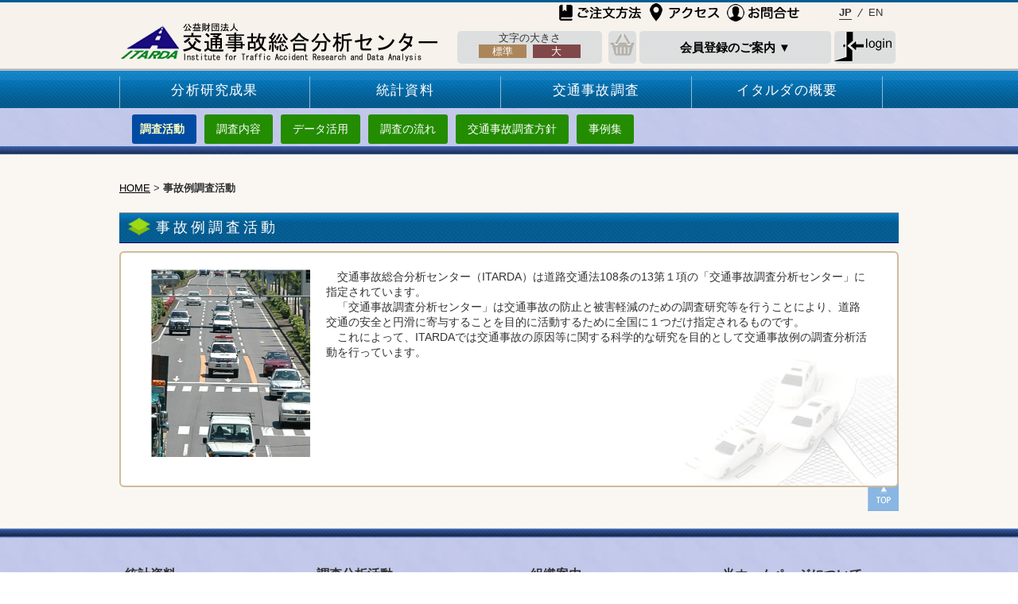

--- FILE ---
content_type: text/html; charset=utf-8
request_url: https://www.itarda.or.jp/service
body_size: 10486
content:
<!DOCTYPE html>
<html lang="jp">
  <head>
    <meta charset="utf-8">
    <meta name="description" content="交通事故総合分析センター（イタルダ）では、「人・道・車」の観点から交通事故の総合的な調査分析を行い、研究成果を提供しております" />
<meta name="keywords" content="交通事故,道路,交通,統計,データ,車両,交通事故統計年報,警察庁,交通安全" />
<meta http-equiv="X-UA-Compatible" content="IE=edge,chrome=1">
<meta name="author" content="syn">
<meta name="viewport" content="width=device-width, initial-scale=1.0">
<meta name="language" content="jp" />
<meta name="copyrights" content="(c)2016 itarda, all rights reserved" />
<link rel="shortcut icon" type="image/x-icon" href="/assets/icon/favicon-45f72574de55a472bbbc3579d0815ab448d036f4e9b6b860878e3404536f33f8.ico" />
<link rel="apple-touch-icon" type="image/png" href="/assets/icon/apple-touch-icon-73b22d9f9ebd9e996a038c44cbfb404f13f0573b616830068cc423a0664ccdc3.png" sizes="128x128" />
<link rel="google-touch-icon-precomposed" type="image/png" href="/assets/icon/apple-touch-icon-73b22d9f9ebd9e996a038c44cbfb404f13f0573b616830068cc423a0664ccdc3.png" sizes="128x128" />


    <title>事故例調査活動 - 交通事故総合分析センター</title>
    <meta name="csrf-param" content="authenticity_token" />
<meta name="csrf-token" content="SYGiHdTo0w97fdhBnXZoRjlcRNzqHp3cV+zP5VmjnkC1yoDPbe47id3uJaVxXiti8/WTwMVsP548z7vZpdzGIg==" />
    

    <link rel="stylesheet" media="all" href="/assets/web/application-11bd513a1818077127c0f76af30bd71ae761bcee4015fa25d80f44d80d4576a9.css" data-turbolinks-track="reload" />
    <script src="/assets/web/application-9bdc820cfe322be72e93bca826380159811502acd1c04101a98a2448abdd2252.js" data-turbolinks-track="reload"></script>
  </head>

  <body>
    <div id="wrapper">
      <header id="top">
  <article class="member_sp">
    <div class="member functionbox carty">
    <img alt="カゴ(空)" class="head_kago" src="/assets/head_kagoa-d2e1e9ae484be50572d324ef29e73c4c1323c9d345440f93f14fb582d7eef746.gif" />
</div>

  <div class="member functionbox usr">
    <span class="membername"><a href="/outline/course"><strong>会員登録のご案内 ▼</strong></a></span>
  </div>

  <div class="member functionbox logy">
    <a href="/users/sign_in"><img alt="ログイン" class="head_log" src="/assets/head_login-293992d034ca547f15240445933005b53cafea27bfb0bf4200750add1f0b3440.gif" /></a>
  </div>

  </article>
  <article class="headbar">
    <ul>
      <li><a href="/outline/guidance"><img alt="ご注文方法" src="/assets/head_menu_order-38f6d008049870296c5b8278463dd91201592786f093df64f43055c1f95b5d63.png" /></a></li>
      <li><a href="/outline/access"><img alt="アクセス" src="/assets/head_menu_access-d23795bf63909c54d47b06997dc8d09e73c15998eed8933c983ce9c63c1335db.png" /></a></a></li>
      <li><a href="/contact/new"><img alt="お問い合わせ" src="/assets/head_menu_contact-b88e91ead20a93989355e4f61fa519e0439e53e2625474ff32a30fb263562130.png" /></a></a></li>
      <span class="region-list end">
        <a href="/">
          <li class="lg-list-item lg-active">
            JP
          </li>
</a>        <div class="separate-contain"></div>
        <a href="/english">
          <li class="lg-list-item">
            EN
          </li>
</a>      </span>
    </ul>
  </article>
  <article class="logo">
    <h1><a href="/"><img alt="交通事故総合分析センター" class="logoimg" src="/assets/head_logo-8179d9d65e741574ee843615097c2142d1752a3a385a38f88fd9b93ddfe1d73c.png" /></a></h1>
    <div class="fontsize functionbox">
      <p>文字の大きさ</p>
      <div class="fontsizebox">
        <span class="l">標準</span>
        <span class="r">大</span>
      </div>
    </div>
    <div class="member functionbox carty">
    <img alt="カゴ(空)" class="head_kago" src="/assets/head_kagoa-d2e1e9ae484be50572d324ef29e73c4c1323c9d345440f93f14fb582d7eef746.gif" />
</div>

  <div class="member functionbox usr">
    <span class="membername"><a href="/outline/course"><strong>会員登録のご案内 ▼</strong></a></span>
  </div>

  <div class="member functionbox logy">
    <a href="/users/sign_in"><img alt="ログイン" class="head_log" src="/assets/head_login-293992d034ca547f15240445933005b53cafea27bfb0bf4200750add1f0b3440.gif" /></a>
  </div>

  </article>
</header>
<nav>
  <ul class="nav">
    <li><a href="/content_search_text">分析研究成果</a></li>
    <li><a href="/materials/traffic/free">統計資料</a></li>
    <li><a href="/service">交通事故調査</a></li>
    <li><a href="/outline">イタルダの概要</a></li>
  </ul>
</nav>


          <section class="sub_nav_sub">
    <div class="sub_nav_menu ">
      <ul>
    <li class="active">調査活動</li>

    <li><a href="/service/purpose">調査内容</a></li>

    <li><a href="/service/use">データ活用</a></li>

    <li><a href="/service/flow">調査の流れ</a></li>

    <li><a href="/outline/policy">交通事故調査方針</a></li>

    <li><a href="/service/case">事例集</a></li>
</ul>

    </div>
    <div class="sub_nav_menu_spx clearfix">
      <ul>
    <li class="active">調査活動</li>

    <li><a href="/service/purpose">調査内容</a></li>

    <li><a href="/service/use">データ活用</a></li>

    <li><a href="/service/flow">調査の流れ</a></li>

    <li><a href="/outline/policy">交通事故調査方針</a></li>

    <li><a href="/service/case">事例集</a></li>
</ul>

    </div>
  </section>

      <main class="wrapper_middle">
        
<div id="pankuzu" class="clearfix"><a href="/">HOME</a> &gt; <span class="this">事故例調査活動</span></div>

        <h1>事故例調査活動
          
        </h1>
        <section class="sub_contents clearfix">
          
<article class="main_contents_full clearfix service" id="x">
  <div class="pic-left"><img width="200" src="/assets/service/a-a76756b5d21bf83d3aca1b100607dc9720ca6823cd93595c01cfe1dcc528d4a8.jpg" /></div>
  <p>　交通事故総合分析センター（ITARDA）は道路交通法108条の13第１項の「交通事故調査分析センター」に指定されています。 <br />
  　「交通事故調査分析センター」は交通事故の防止と被害軽減のための調査研究等を行うことにより、道路交通の安全と円滑に寄与することを目的に活動するために全国に１つだけ指定されるものです。 <br />
  　これによって、ITARDAでは交通事故の原因等に関する科学的な研究を目的として交通事故例の調査分析活動を行っています。
  </p>
</article>

        </section>
      </main>
      <footer>
  <section class="footer clearfix">
    <a href="#"><img alt="ページTOPへ" align="right" class="gotop" src="/assets/gotop-530802f78f1746766caa8000893fe7ce4b68e8b7a4d4b7b6c36df527be3abaee.gif" /></a>
    <article class="footleft">
      <ul>
        <li class="foottitle">統計資料</li>
        <li><a href="/materials/traffic/free">交通統計</a></li>
        <li><a href="/materials/traffic_accident/free">交通事故統計年報</a></li>
        <li><a href="/materials/statistical/free">交通事故統計表データ</a></li>
        <li><a href="/materials/business_car/free">事業用自動車の統計</a></li>
        <li><a href="/materials/sip_pattern_analytic/data">SIPパターン分析</a></li>
        <li class="blank"> &nbsp;</li>
        <li class="foottitle">事故発生状況</li>
        <li><a href="/report">交通事故死者日報</a></li>
        <li><a href="/situation_accidents">交通事故発生状況</a></li>
      </ul>
      <ul class="ml20">
        <li class="foottitle">調査分析活動</li>
        <li><a href="/service">事故例調査活動</a></li>
        <li><a href="/service/purpose">調査内容･目的</a></li>
        <li><a href="/service/use">事故例調査の活用方法</a></li>
        <li><a href="/service/flow">調査の流れ</a></li>
        <li class="blank"> &nbsp;</li>
        <li class="foottitle">分析研究成果</li>
        <li><a href="/research_result_reports">研究成果報告</a></li>
        <li><a href="/accident_analysis">事故分析（地域別・国際比較)</a></li>
        <li><a href="/article_contributions">寄稿</a></li>
      </ul>
    </article>
    <article class="footright">
      <ul>
        <li class="foottitle">組織案内</li>
        <li><a href="/outline">理事長からのご挨拶</a></li>
        <li><a href="/outline/purpose">設立目的</a></li>
        <li><a href="/outline/business">事業内容と組織図</a></li>
        <li><a href="/outline/finance">業務・財務情報</a></li>
        <li><a href="/outline/access">所在地とアクセスマップ</a></li>
        <li><a href="/outline/video">イタルダ紹介ビデオ</a></li>
        <li><a href="/outline/donation">寄附金について</a></li>
      </ul>
      <ul class="ml20">
        <li class="foottitle">当ホームページについて</li>
        <li><a href="/outline/guidance">ご注文方法</a></li>
        <li><a href="/outline/course">会員登録</a></li>
        <li><a href="/outline/privacy">プライバシーポリシー</a></li>
        <li><a href="/outline/policy">交通事故調査方針</a></li>
        <li><a href="/members/agree">インターネット会員規約</a></li>
        <li><a href="/outline/link">関係ホームページのリンク</a></li>
        <li><a href="/outline/faq">よくある質問</a></li>
      </ul>
      <div class="footaddress">
        <a class="contact" href="/outline/contact">各種お問合せ先一覧</a>
        <a class="inquiry" href="/contact/new">お問合せフォーム</a>
      </div>
      <div class="footaddress_sm">
        <p><a class="contact" href="/outline/contact">各種お問合せ先一覧</a></p>
        <p><a class="inquiry" href="/contact/new">お問合せフォーム</a></p>
      </div>
    </article>
  </section>
  <section class="copyright">
    (C)1994-2025 ITARDA
  </section>
</footer>

<!-- Global site tag (gtag.js) - Google Analytics -->
<script async src="https://www.googletagmanager.com/gtag/js?id=UA-76087735-1"></script>
<script>
  window.dataLayer = window.dataLayer || [];
  function gtag(){dataLayer.push(arguments);}
  gtag('js', new Date());

  gtag('config', 'UA-76087735-1');
</script>


    </div>
  </body>
</html>


--- FILE ---
content_type: text/css
request_url: https://www.itarda.or.jp/assets/web/application-11bd513a1818077127c0f76af30bd71ae761bcee4015fa25d80f44d80d4576a9.css
body_size: 53757
content:
/*! normalize.css v2.1.3 | MIT License | git.io/normalize */article,aside,details,figcaption,figure,footer,header,hgroup,main,nav,section,summary{display:block}audio,canvas,video{display:inline-block}audio:not([controls]){display:none;height:0}[hidden],template{display:none}html{font-family:sans-serif;-ms-text-size-adjust:100%;-webkit-text-size-adjust:100%}body{margin:0}a{background:transparent}a:focus{outline:thin dotted}a:active,a:hover{outline:0}h1{font-size:2em;margin:0.67em 0}abbr[title]{border-bottom:1px dotted}b,strong{font-weight:bold}dfn{font-style:italic}hr{-moz-box-sizing:content-box;box-sizing:content-box;height:0}mark{background:#ff0;color:#000}code,kbd,pre,samp{font-family:monospace, serif;font-size:1em}pre{white-space:pre-wrap}q{quotes:"\201C" "\201D" "\2018" "\2019"}small{font-size:80%}sub,sup{font-size:75%;line-height:0;position:relative;vertical-align:baseline}sup{top:-0.5em}sub{bottom:-0.25em}img{border:0}svg:not(:root){overflow:hidden}figure{margin:0}fieldset{border:1px solid #c0c0c0;margin:0 2px;padding:0.35em 0.625em 0.75em}legend{border:0;padding:0}button,input,select,textarea{font-family:inherit;font-size:100%;margin:0}button,input{line-height:normal}button,select{text-transform:none}button,html input[type="button"],input[type="reset"],input[type="submit"]{-webkit-appearance:button;cursor:pointer}button[disabled],html input[disabled]{cursor:default}input[type="checkbox"],input[type="radio"]{box-sizing:border-box;padding:0}input[type="search"]{-webkit-appearance:textfield;-moz-box-sizing:content-box;-webkit-box-sizing:content-box;box-sizing:content-box}input[type="search"]::-webkit-search-cancel-button,input[type="search"]::-webkit-search-decoration{-webkit-appearance:none}button::-moz-focus-inner,input::-moz-focus-inner{border:0;padding:0}textarea{overflow:auto;vertical-align:top}button,input,textarea{border:1px solid #ccc;border-radius:3px;font-family:inherit;padding:5px;font-size:1em}button,input{line-height:normal}textarea{font-size:100%;overflow:auto;vertical-align:top}input[type="checkbox"],input[type="radio"],input[type="file"],input[type="hidden"],input[type="image"],input[type="color"]{border:0;border-radius:0;padding:0}.menu-toggle,input[type="submit"],input[type="button"],input[type="reset"],article.post-password-required input[type=submit],li.bypostauthor cite span{padding:6px 10px;padding:0.428571429rem 0.714285714rem;font-size:14px;font-size:0.785714286rem;line-height:1.428571429;font-weight:normal;color:#7c7c7c;background-color:#e6e6e6;background-repeat:repeat-x;background-image:-moz-linear-gradient(top, #f4f4f4, #e6e6e6);background-image:-ms-linear-gradient(top, #f4f4f4, #e6e6e6);background-image:-webkit-linear-gradient(top, #f4f4f4, #e6e6e6);background-image:-o-linear-gradient(top, #f4f4f4, #e6e6e6);background-image:linear-gradient(top, #f4f4f4, #e6e6e6);border:1px solid #d2d2d2;border-radius:3px;box-shadow:0 1px 2px rgba(64,64,64,0.1)}.menu-toggle,button,input[type="submit"],input[type="button"],input[type="reset"]{cursor:pointer}button[disabled],input[disabled]{cursor:default}.menu-toggle:hover,button:hover,input[type="submit"]:hover,input[type="button"]:hover,input[type="reset"]:hover,article.post-password-required input[type=submit]:hover{color:#5e5e5e;background-color:#ebebeb;background-repeat:repeat-x;background-image:-moz-linear-gradient(top, #f9f9f9, #ebebeb);background-image:-ms-linear-gradient(top, #f9f9f9, #ebebeb);background-image:-webkit-linear-gradient(top, #f9f9f9, #ebebeb);background-image:-o-linear-gradient(top, #f9f9f9, #ebebeb);background-image:linear-gradient(top, #f9f9f9, #ebebeb)}.menu-toggle:active,.menu-toggle.toggled-on,button:active,input[type="submit"]:active,input[type="button"]:active,input[type="reset"]:active{color:#757575;background-color:#e1e1e1;background-repeat:repeat-x;background-image:-moz-linear-gradient(top, #ebebeb, #e1e1e1);background-image:-ms-linear-gradient(top, #ebebeb, #e1e1e1);background-image:-webkit-linear-gradient(top, #ebebeb, #e1e1e1);background-image:-o-linear-gradient(top, #ebebeb, #e1e1e1);background-image:linear-gradient(top, #ebebeb, #e1e1e1);box-shadow:inset 0 0 8px 2px #c6c6c6, 0 1px 0 0 #f4f4f4;border:none}table{border-collapse:collapse;border-spacing:0}*,*:after,*:before{-moz-box-sizing:border-box;box-sizing:border-box;-webkit-font-smoothing:antialiased;font-smoothing:antialiased;text-rendering:optimizeLegibility}*{margin:0;padding:0}fieldset{border:none}h1,h2,h3,h4,h5,h6,p,dl,dt,dd,ul,li,ol,form,input,select{margin:0;padding:0}em{font-style:normal}ul li{list-style-type:none;list-style-image:none}address{font-style:normal}img{max-width:100%;border:none;vertical-align:top}a{color:#333333;text-decoration:none}a:hover{color:#013F96}a:focus{outline:0}a:hover,a:active{outline:0}i{margin-right:3px}input:focus{outline:0;border:1px solid #04A4CC}.ckbox{width:auto}input[type="image"]{max-width:100%}a:hover img{opacity:0.7;filter:alpha(opacity=70);-ms-filter:"alpha(opacity=70)"}body{background:#FFF;font-family:"ヒラギノ角ゴ Pro W3", "Hiragino Kaku Gothic Pro", "メイリオ", Meiryo, Osaka, "ＭＳ Ｐゴシック", "MS PGothic", sans-serif;color:#333333;margin:0;padding:0;line-height:1.4;font-size:80%}video{width:640px}.clear:before,.clear:after{content:' ';display:table}.clear:after{clear:both}.clear{*zoom:1}.clearfix:after{content:"";clear:both;display:block}#wrapper{max-width:100%;margin:0 auto;background-color:#FAF7F3}.wrapper_middle{width:980px;margin:20px auto;position:relative;overflow:hidden;height:100%}header{width:100%;background-color:#F7F2EC;border-top:3px solid #005C92}header .headbar{height:26px;color:#000000}header .headbar ul{-js-display:flex;display:flex;display:-webkit-flex;justify-content:flex-end;-webkit-justify-content:flex-end;width:940px;margin:0 auto}header .headbar ul{float:right\9;width:600px\9}header .headbar ul li{float:left\9}header .headbar .head_flag{margin-left:30px}.region-list{width:100px;margin:0;height:25px}.region-link{color:#333333}.region-list a:first-child{margin-right:10px}.lg-list-item{border-bottom:1px solid transparent}.lg-list-item:hover{cursor:pointer;color:red;border-color:red}.lg-list-item:hover .region-link{color:red}.region-list .lg-active{font-weight:bold;color:#333333;border-color:#333333}.region-list:hover a{color:#333333}.separate-contain{margin-right:10px;width:1px;height:12px;background-color:#333333;transform:rotateZ(30deg)}header .logo{width:980px;margin:0 auto;padding-top:10px;-js-display:flex;display:flex;display:-webkit-flex}header .logo .logoimg{margin-right:50px;max-width:100%;margin-bottom:5px;margin-top:-10px;height:auto;width:auto}header .fontsize{width:15em;height:3.2em;margin-right:8px;text-align:center}header .fontsize .fontsizebox{-js-display:flex;display:flex;display:-webkit-flex;justify-content:center;-webkit-justify-content:center}.fontsizebox .l,.fontsizebox .r{display:block;width:60px;color:#ffffff}.fontsizebox .l:hover,.fontsizebox .r:hover{background-color:#D1BA9B;cursor:pointer}.fontsizebox .l{background-color:#AA865A;margin-right:8px}.fontsizebox .r{background-color:#804848}.memberfunctionbox{width:36em}header .member{text-align:center;width:auto;height:3.2em;margin-right:4px}header .usr{width:20em}header .member_sp{display:none}header .membername{font-size:1.2em;display:inline-block;text-align:center;margin-top:10px;width:200px;white-space:nowrap;overflow:hidden}header .membername a{color:#000000}header .membername a:hover{color:#04A4CC}header .head_log{float:none;margin-right:6px;margin-top:1px}nav{height:50px;background-image:url(/assets/nav_bg-c5fdd860caa904736695453bdeb0b888bb72cdc835d9f239ef9b53f0f61f0f4d.jpg)}nav.eg{height:16px}nav .nav{width:980px;margin:0 auto;padding-top:10px}nav .nav li{float:left;width:240px;height:40px;border-right:1px solid #8DBBD6;font-size:1.3em;letter-spacing:1.2px;font-weight:normal;vertical-align:middle;text-align:center;line-height:1.2;white-space:nowrap;overflow:hidden}nav .nav li:first-child{border-left:1px solid #8DBBD6}nav .nav li a{display:table-cell;width:240px;height:35px;vertical-align:middle;color:#ffffff}nav .nav li a:hover{background-color:rgba(115,255,185,0.35) !important}.sub_nav{height:232px;width:100%;margin:0 auto;background-image:url(/assets/head_bottombar-51c39d280016d44b015c91e1868c7eff4d368b09a8dd3cb0b0bf55cc81678857.jpg),url(/assets/sliderbg-23d2760812463d3400c226002ff42e428eb97f03069b710061ce628a4f549542.jpg);background-position:left bottom,left bottom;background-repeat:repeat-x,repeat}.sub_nav_sub{height:60px;width:100%;margin:0 auto;background-image:url(/assets/head_bottombar-51c39d280016d44b015c91e1868c7eff4d368b09a8dd3cb0b0bf55cc81678857.jpg),url(/assets/foot_bg-16abd80fed11365c71cef82f7d5a20727736ba44fda31757e1c65538e394aa32.jpg);background-position:left bottom,left bottom;background-repeat:repeat-x,repeat}.sub_nav_menu.research-container{width:100%;max-width:1200px;margin:0 auto;padding:0 20px}.sub_nav_menu.research-container ul{width:100%;margin:0;display:flex;flex-wrap:wrap;justify-content:center}.sub_nav_menu{width:980px;margin:0 auto}.sub_nav_menu ul{width:76em;margin-left:16px}.sub_nav_menu li,.sub_nav_menu_spx li{float:left;text-align:center;width:11em;width:auto;height:37px;margin-right:10px;margin-top:8px;padding-top:9px;padding-left:15px;padding-right:15px;background-color:#238C00;border-radius:3px;color:#FFFFBF;font-size:1.1em;font-weight:bold;cursor:pointer}.sub_nav_menu_sp,.sub_nav_menu_spx{display:none}.sub_nav_menu ul li a,.sub_nav_menu_spx li a{color:#ffffff;font-weight:normal;display:block}.sub_nav_menu li:hover,.sub_nav_menu_spx li:hover{background-color:#005C92}.slider{width:980px;margin:0 auto;height:260px;background-color:rgba(255,210,77,0.05)}.slider_stage{width:700px;z-index:10;height:220px;overflow:hidden}.slider_desc{margin:-170px 0 0 450px;z-index:10000;position:relative}#pankuzu{width:980px;margin:0 auto;padding:12px 0 22px 0}#pankuzu a{color:#000000;text-decoration:underline}#pankuzu a:hover{color:#013F96}#pankuzu .this{font-weight:bold}.bannerimg{margin-bottom:10px}.topsearch{margin-top:0px;margin-bottom:20px}.googlesearchbox{display:inline-block;width:260px;float:right;padding-right:15px;border:2px solid #000000}.googlesearchbox input{height:83%;width:250px;float:right;margin-right:10px;background-image:url(/assets/f2_search-c214fcbebb6420fc338c89f10aa47b39f0cf2dca32517291757788233ea714d7.gif);background-repeat:no-repeat;background-position:right center;background-color:#F0F0F0;border-radius:6px}.searchbox input{height:83%;width:140px;float:right;margin-right:10px;background-image:url(/assets/f2_search-c214fcbebb6420fc338c89f10aa47b39f0cf2dca32517291757788233ea714d7.gif);background-repeat:no-repeat;background-position:right center;background-color:#F0F0F0;border-radius:6px;margin-top:-24px;font-size:0.8em;padding:1px 0 1px 5px}.searchboxtop input{height:30px;width:260px;background-image:url(/assets/f2_search-c214fcbebb6420fc338c89f10aa47b39f0cf2dca32517291757788233ea714d7.gif);background-repeat:no-repeat;background-position:right center;background-color:#F0F0F0;border:2px solid #999;border-radius:6px;padding:5px;font-size:0.9em}input::-ms-clear{display:none}footer{width:100%;background-image:url(/assets/foot_bgbar-9b9d879967cedb7b7e190779156de4a1267ec1bd5613c4e94fac06f80573887d.jpg),url(/assets/foot_bg-16abd80fed11365c71cef82f7d5a20727736ba44fda31757e1c65538e394aa32.jpg);background-repeat:repeat-x,repeat;margin-top:50px;padding:30px 0 0px 0}footer .footer{width:980px;margin:0 auto;padding-bottom:50px}footer .footright{float:right;width:48%}footer .footleft{float:left;width:48%}footer h1{background-image:url(/assets/foot_f1bg-e25fe5a76abe10984b436d8e14c0e2ea3871896d80685e629b2c2d4e94f1b4a8.jpg);color:#ffffff;height:2em;font-size:1.1em;font-weight:normal;padding:4px 0 0 10px}footer ul{float:left;width:47%;margin-top:10px}footer ul li{background-color:rgba(164,180,255,0.8);margin-top:6px;padding:3px 0 2px 7px;font-size:1.1em}footer ul li:nth-child(even){background-color:rgba(164,180,255,0.5)}footer ul li:hover{background-image:none;background-color:rgba(115,255,185,0.2)}footer ul li a{display:block}.blank{background-image:none !important;background-color:rgba(115,255,185,0) !important;height:1px}footer ul li.blank:hover{background-color:rgba(115,255,185,0) !important}footer ul li.foottitle{background-image:none !important;background-color:rgba(115,255,185,0) !important;border-bottom:1px solid #000066;font-size:1.25em;font-weight:bold}.footaddress{margin-top:10px;font-size:1.1em}.footaddress_sm{display:none}.footaddress p{margin-bottom:6px}.copyright{background-image:url(/assets/foot_bgbar2-aa9836e96795c29a88afe27bff8df5065f668e2af53fe1a543257c9f9a82c211.jpg);color:#ffffff;text-align:center;padding:32px 0 16px 0}img.gotop{margin-top:-90px}.wrapper_middle h1{background-color:#1B2A43;color:#ffffff;height:2.2em;background-image:url(/assets/h1mk-88f93bfe39fda9cc8dcf61f9f4c8e9d797195c93f10b745bdcda973d6bd51503.png),url(/assets/f1_bg2-27cc82a962e778405c4af81e11afe8cee17176c62da580fc969eb7c28eeff6f3.jpg);background-repeat:no-repeat, repeat;background-position:10px 0.2em, 0 0;padding:7px 0 0 46px;font-weight:normal;font-size:1.4em;letter-spacing:4px;margin-bottom:10px;border-bottom:1px solid #000066}.contents h1{background-color:#1B2A43;color:#ffffff;height:2em;background-image:url(/assets/h1mk-88f93bfe39fda9cc8dcf61f9f4c8e9d797195c93f10b745bdcda973d6bd51503.png),url(/assets/f1_bg2-27cc82a962e778405c4af81e11afe8cee17176c62da580fc969eb7c28eeff6f3.jpg);background-repeat:no-repeat, repeat;background-position:10px 0.1em, 0 0;padding:7px 0 0 46px;font-weight:normal;font-size:1.2em;letter-spacing:2px;margin-bottom:20px}.main_contents h2,.main_contents_full h2,.side_menu_left h2{background-color:#1B2A43;color:#ffffff;height:2em;background-image:url(/assets/f2_bg-9c2ecda54cb478071f280e368898a035b5d42e5cf5a61d446f9a3e3df0979bf5.jpg);background-repeat:repeat-x;background-position:0 bottom;padding:5px 0 0 10px;font-weight:normal;font-size:1.2em;letter-spacing:2px;margin:20px 0 20px 0;height:29px}.main_contents_full{width:94%;margin:0 auto}.main_contents_full h2{margin:20px auto}.basiclist li{background-color:#ffffff;border-bottom:1px solid #ddd;vertical-align:top}.basiclist li:nth-child(even){background-color:rgba(234,230,224,0.5)}.basiclist li:hover{background-color:#e1e0fc}.bluetri,.ext{display:inline-block;background-color:#50AE93;padding:3px 25px 2px 12px;border-radius:8px;margin-bottom:6px;color:#ffffff !important;background-image:url(/assets/bluetri-de332beaeccbc7390f9c9c85c8d826bf7fbdc74d2c0be090f84220bb4fec03ec.gif);background-repeat:no-repeat;background-position:center right;font-size:1.1em;text-decoration:none !important}.bluetri:hover{background-color:#013F96}.contact,.ext{display:inline-block;background-color:#50AE93;padding:3px;border-radius:8px;margin-top:50px;color:#ffffff !important;background-repeat:no-repeat;background-position:center right;font-size:1.1em;text-decoration:none !important;margin-right:15px;text-align:center;width:220px}.contact:hover{background-color:#013F96}.inquiry,.ext{display:inline-block;background-color:#50AE93;padding:3px;border-radius:8px;margin-top:10px;color:#ffffff !important;background-repeat:no-repeat;background-position:center right;font-size:1.1em;text-decoration:none !important;text-align:center;width:220px}.inquiry:hover{background-color:#013F96}.cart_ann{text-align:center;margin:20px}.functionbox{background-image:url(/assets/function_bg-ab6cb13f5c7262ed0614dc07a77c9a3026d49533828b1f3b615c57841f44ae6a.gif);border-radius:5px;text-align:center}.red{color:#dd0000}.blue{color:#0000dd}.desc{font-size:1.1em}.userform{font-size:1em;padding:0;border-collapse:separate;border-spacing:1px;border-top:#ddd 1px solid;width:100%}.userform th{background-color:#EEEBF7;border-left:#D2C9EB 5px double;text-align:left;padding:5px 3px 5px 7px;border-bottom:#D2C9EB 1px solid;white-space:nowrap}.userform td{background-color:#FAFAFB;border-bottom:#ddd 1px solid;border-right:#ddd 1px solid;text-align:left;padding:8px}.userform .memo{font-weight:normal;color:#000066;padding:5px 0 5px 20px}.userform .space{height:10px}.userform .wt{background-color:#FFFFFF}.userform .bottom{background-color:#EEEBF7;border-left:#D2C9EB 5px double;border-bottom:#D2C9EB 3px solid;text-align:center;padding:5px 0 5px 14px}.form1{width:100%;margin:0 auto;margin-top:30px}.form1 .con{margin:0 0 5px 10px;background-color:#efefef;width:80%}.form1 input[type="text"],.form1 input[type="password"]{padding:3px 6px 3px 6px;font-size:1.2em}.form1 .textfield{margin:0 0 5px 10px;background-color:#efefef}.form1 .formz-submit,.form1 input[type="submit"]{padding:5px 30px 5px 30px;font-size:1.4em;width:60%;font-weight:bold;letter-spacing:15px;background:#1ee942;color:#f1f1f1;text-shadow:0px 1px 1px rgba(0,0,0,0.4),0px 1px 8px rgba(0,0,0,0.1),0px 10px 8px rgba(0,0,0,0.1)}.form1 input[type="submit"]{background-image:-webkit-gradient(linear, left top, left bottom, color-stop(0, #3AB042), color-stop(0.57, #519156));background-image:-o-linear-gradient(bottom, #3AB042 0%, #519156 57%);background-image:-moz-linear-gradient(bottom, #3AB042 0%, #519156 57%);background-image:-webkit-linear-gradient(bottom, #3AB042 0%, #519156 57%);background-image:-ms-linear-gradient(bottom, #3AB042 0%, #519156 57%);background-image:linear-gradient(to bottom, #3AB042 0%, #519156 57%)}.form1 input[type="submit"][disabled]{background-image:-webkit-gradient(linear, left top, left bottom, color-stop(0, #bbb), color-stop(0.57, #999));background-image:-o-linear-gradient(bottom, #bbb 0%, #999 57%);background-image:-moz-linear-gradient(bottom, #bbb 0%, #999 57%);background-image:-webkit-linear-gradient(bottom, #bbb 0%, #999 57%);background-image:-ms-linear-gradient(bottom, #bbb 0%, #999 57%);background-image:linear-gradient(to bottom, #bbb 0%, #999 57%);opacity:0.7;border:1px solid #d2d2d2;box-shadow:none}.form1 input[type="submit"]:hover{opacity:0.7}.form1 #u_name1,.form1 #u_name2,.form1 #u_kana1,.form1 #u_kana2{width:150px}.form1 #u_address{width:90%}.form1 .content_search_text_search_form{width:58%}.plist{font-size:1.2em;margin:0 auto;border-right:1px solid #D9D9D9;border-bottom:1px solid #D9D9D9;margin-bottom:10px}.plist{width:100%}.plist th{TEXT-ALIGN:left;PADDING:4px 0 4px 9px;BACKGROUND:#eee;BORDER-BOTTOM:1px solid #fff;BORDER-TOP:1px solid #fff;BORDER-LEFT:1px solid #fff;COLOR:#666}.plist tr td{cursor:pointer;padding:8px 4px;border-left:1px solid #D9D9D9;border-top:1px solid #FFF;border-bottom:1px solid #FFF;word-break:break-all}.plist tr.even td{BACKGROUND:#F3F4EE;BORDER-BOTTOM:1px solid #E8F0FF;BORDER-TOP:1px solid #E8F0FF;BORDER-RIGHT:1px solid #FFF}.plist tr.odd td{BACKGROUND:#FFF;BORDER-BOTTOM:1px solid #FFF;BORDER-TOP:1px solid #FFF;BORDER-RIGHT:1px solid #FFF}.plist tr.clickable:hover td{background:#FFFFBF;cursor:pointer}.plist tr .word-break-normal{word-break:normal}.wrap-number-text{white-space:nowrap}.billtbl th{border:#333333 1px solid;padding:5px}.billtbl td{border:#333333 1px solid;padding:5px}#faxpaper{width:650px;text-align:left;margin:0 auto}.u_grade{display:flex;align-items:center;justify-content:space-between}.u_grade .memberpl{margin-left:10px}#membermess{color:#cc0000;padding:10px}#membermess a{text-decoration:underline}#memberout{padding:10px;text-align:right;color:#990000;margin-top:20px;border:#CCCCCC 1px solid}#memberout_comp{padding:20px;color:red;font-size:16px}.memberout_ret{color:#990000}.style1{color:#996600}#outline_main .block{margin:0 0 25px 0}.memfr{color:#0000dd;font-weight:bold}.memst{color:#009900;font-weight:bold}.mempr{color:#CC3300;font-weight:bold}.memsl{color:#51606C;font-weight:bold}.mempl{color:#CC3366;font-weight:bold}.memgd{color:#CC9900;font-weight:bold}.memico{text-align:right;padding:0px}.memberfr{background-color:#0000dd;font-weight:normal}.memsbert{background-color:#009900;font-weight:normal}.memberpr{background-color:#CC3300;font-weight:normal}.membersl{background-color:#51606C;font-weight:normal}.memberpl{background-color:#CC3366;font-weight:normal}.membergd{background-color:#CC9900;font-weight:normal}.memberico{text-align:right;padding:2px 4px;display:inline-block;color:#fff;font-weight:normal;border-radius:2px;font-size:0.7em}#membercourse{width:265px;height:23px;vertical-align:bottom;border:1px #efefef solid;background-color:#FaFaFa;padding:0px 0 0 0;margin-top:3px;background-image:url(images/hd_bg.gif)}.mem_in{text-align:center;border:1px solid #ddd;background-color:#FFFF99;padding:10px}.mem_in a{background-image:none}.mem_in_in{text-align:center;border:1px solid #ddd;background-color:#FFFFee;padding:2px}.mem_in_in a{background-image:none}.bottan{padding:2px;background-color:#EEEBF7;text-align:center;border-bottom:#D8D0ED 3px solid;font-size:1.2em}.bottan a{background-image:none}.end{display:flex;justify-content:flex-end;align-items:center}.center{display:flex;justify-content:center;align-items:center}.search_tbl{margin-top:0;width:100%;margin:0 auto}.search_tbl tr td a{font-size:1.2em;font-weight:bold;color:#660000}.search_tbl tr td a:hover{text-decoration:underline}.search_tbl td{border-bottom:#bbbbbb 1px solid;line-height:2;font-weight:normal;font-size:1.1em}.search_tbl blockquote{padding:15px;font-size:1.1em;color:#006600;text-align:center}.situation_table{width:90%;font-family:Arial, Helvetica, sans-serif;font-size:1.4em;margin:0 auto}.situation_table td{border-bottom:#bbbbbb 1px solid;padding:10px 0 0 0}#submain h1,#submain h2{background-image:none;background-color:#efefef;font-weight:bold;color:#000}#itardainfomation2{border:#ddd 1px solid;padding:5px;font-size:0.9em;color:#666666;margin-top:10px;margin-bottom:20px;margin-right:10px;background-color:#FFFFFF}.block h3{color:#333333;font-size:1.2em;padding:0 0 0 4px;margin:10px 0 0 0}.block p{font-size:1.0em;color:#333333;padding:0 0 5px 4px;margin:0}.block{margin:0 0 50px 0}.block ul,ol{margin:10px 0 10px 25px;padding:0;font-size:1.0em}.block li{margin:0;padding-bottom:15px}.pr_title{font-weight:bold;color:#003366;font-size:1.2em;padding:0 0 4px 4px;margin:5px 0 10px 0;border-bottom:#999999 1px dotted}.pr_desc{padding:0px 0 0 0px;font-size:1.1em;color:#333333;margin:0 0 40px 0;text-align:justify}.pr_desc2{padding:0px 0 0 0px;font-size:1.1em;color:#333333;margin:0 0 0px 0;text-align:justify}.pr_mem{padding:0px 0 0 0px;font-size:1.1em;color:#000033;margin:0 0 50px 0;text-align:right;text-decoration:underline}.pr_ret{text-decoration:underline;color:#990000;padding:0 0 0 18px;background-image:url(images/ext2.gif);background-position:left center;background-repeat:no-repeat}.pr_kome{font-size:small;padding-left:10px;margin-bottom:10px;color:#666666}#nippou h1{font-size:1.5em;font-weight:normal;color:#000;background-image:none;background-color:none;border:none}#nippou table td{padding:3px}#event{font-size:1.1em}#event10{padding:0 0 0 10px}.ev_table{border:#B8AFCC 1px solid;margin-left:1px;margin-bottom:0px}.ev_table td{padding:8px}.ev_table .ev_prog{height:30px;text-align:center;background-image:url(/ws/2010/images/ev_prog.gif);background-repeat:no-repeat}.ev_table .ev_name{text-align:right;font-size:1.0em;color:#666666;font-weight:bold}.ev_table .ev_desc{font-size:1.0em;color:#333;border-top:#CCCCCC 1px dotted;text-align:justify}.ev_table .ev_title{border-top:solid #B8AFCC 1px;color:#003366}#ev_btn{text-align:center;padding-bottom:7px;background:#ffffff}.comment{font-size:small}.fltrt{float:right;margin-left:8px}.fltlft{float:left;width:350px;margin-right:8px}.fltlft2{float:left;margin-right:8px}.clearfloat{clear:both;height:0;font-size:1px;line-height:0px}.cart_table{font-size:1em;padding:0}.cart_table th{background-color:#ECE9D8;text-align:left;padding:5px 0 5px 14px;border-bottom:#C8BF8C 1px solid}.cart_table td{background-color:#F6F6F6;border-bottom:#bbbbbb 1px solid;padding:3px 3px 3px 10px}.cart_table .memo{font-weight:normal;color:#000066;padding:10px 0 0 20px}.cart_table .space{height:0px;border-bottom:#666666 3px solid}.stock{background-color:#ddd}.mr20{margin-right:20px}.ml20{margin-left:20px}.pbold{font-weight:bold}.chk01{color:#ff0000;font-weight:bold}.toplevel{margin-bottom:10px}.contents{width:680px;margin-right:34px;float:left}.content-search-text{margin-bottom:10px;text-decoration:underline}.new_contents{background-color:#ffffff;border:2px solid #D1BA9B;border-radius:8px;padding:2px 0 8px 0;margin-bottom:20px;height:220px;overflow-y:scroll}.news li{padding:7px 8px 5px 8px}.news li .qdate{display:inline-block;font-size:0.9em;width:6em;vertical-align:top;padding-top:4px;color:#666}.news li .qico{display:inline-block;font-size:11px;font-weight:normal;color:#ffffff;width:60px;padding:1px 0 0px 0;text-align:center;border-radius:6px;margin-top:2px;margin-right:4px;vertical-align:top}.news li .qtitle{display:inline-block;padding-top:3px;font-size:1em;width:470px}.news h1{margin-bottom:5px}.news blockquote{width:98%;margin:0 auto;margin-top:0px;background-color:#FDF0CE;background-image:url(/assets/warning-bb8947be6b2c03d2a0baeb62ce554febdfd1379e9707186725afbb22f8c4142b.png);background-repeat:no-repeat;background-position:4px center;background-size:20px 20px;border:1px solid #FF0000;font-size:1.1em;color:#FF0000;margin-bottom:6px}.news blockquote a{display:block;padding:12px 0 10px 32px;color:#aa0000}.news blockquote a:hover{background-color:#FFFFBF;background-image:url(/assets/warning-bb8947be6b2c03d2a0baeb62ce554febdfd1379e9707186725afbb22f8c4142b.png);background-repeat:no-repeat;background-position:4px center;background-size:22px 22px}.news ul.permanent{padding:20px 8px 0px 20px}.news ul.permanent li{background-color:#fff;list-style:inside square}.news ul.permanent li:hover{background-color:#E1E0FC}.news_body a{color:#CC3300;text-decoration:underline}.news_body a:hover{opacity:0.5}.ico1{background-color:#EBAA4B}.ico2{background-color:#FB486F}.contents_icon{width:680px;margin:20px 0 30px 0}.contents_icon_box{width:680px}.contents_icon_box li{float:left;margin-right:10px;margin-bottom:18px}.contents_icon_box img{margin-right:2px;width:85px}.itainfo{margin:00px 0px 18px 0px;border:2px solid #0000FF;border-right:6px solid #0000FF;border-radius:10px;background-color:#005C92;background-color:#0000FF;width:98%}.itainfo_en{margin:00px 0px 18px 0px;border:2px solid #2284C6;border-right:6px solid #2284C6;border-radius:10px;background-color:#005C92;background-color:#2284C6;width:240px}.itainfo img{margin-left:10px}.itainfo ul{margin:0 0 0 240px;background-color:#FAF7F3;min-height:100px;height:98px;overflow-y:scroll}.itainfo li{padding:6px 0 3px 10px}.itainfo li .itatitle{display:inline-block;font-size:1em}.itainfo_logo{float:left}.itano{display:inline-block;font-size:1em;width:50px;vertical-align:top;color:#666}.pdfico{display:inline-block;font-size:0.8em;font-weight:bold;color:#ffffff;width:auto;padding:0 8px 0 8px;text-align:center;border-radius:6px;margin-right:00px;vertical-align:top;background-color:#F15F54}.banner{width:260px;float:right}aside #nippou{margin-top:10px;margin-bottom:16px;width:260px;border:1px solid #D1BA9B;padding:10px 0 10px 0;border-radius:2px;background-color:#fff}aside #nippou .desc{margin:0;padding:3px 0 0px 5px;font-size:0.9em;font-weight:normal}#nippou h2{font-size:1.4em;font-weight:normal;margin-left:10px;letter-spacing:4px;color:#444444;border-bottom:#ccc 1px solid;padding:0px 0 0 0}form.calendar{margin-left:10px}aside #nippou .calenderdate{background-repeat:no-repeat;height:34px;font-size:small;padding:10px 0 0 10px}#calendar{margin:0}#calendar table{font-size:0.9em;text-align:center;width:98%;border:1px solid #ccccd6;margin:0 auto;margin-bottom:10px}#calendar th{font-weight:normal;color:#933;background-color:#efefef}#calendar td{padding:.2em;border:1px solid #ccccd6;background-color:#eaeefb}#calendar td.post{background-color:#fbedca}#calendar td.empty{background-color:#fff}#nippoform{margin:10px 0 0 0;text-align:right}#calendar form{margin-left:10px}.sub_contents #calendar td{font-size:1.4em;height:50px;vertical-align:center}#calendar.english_menu_calendar td{font-size:0.9em;height:auto;vertical-align:center}#calendar td a{display:block}#calendar td a:hover{color:#0000FF}.sub_contents{width:100%;border:2px solid #D1BA9B;border-radius:6px;background-color:#ffffff;padding:16px;background-image:url(/assets/content_bgimg-0129fbf93f590741557cd62c8e57e573283e35b87f056ba9de23a7acada12162.jpg);background-repeat:no-repeat;background-position:right bottom}.sub_contents .main_contents{float:left;width:680px;margin-right:10px}.main_contents_full{width:94%;width:900px;margin:0 auto}.sub_contents .side_menu{float:right;width:250px;padding-top:20px}.sub_contents .side_menu_left{float:left;width:250px}.sub_contents .side_menu li{background-color:#2284C6;width:240px;border-radius:6px;padding:4px 0 3px 8px;color:#FFFFBF;margin-bottom:12px;font-size:1.2em;font-weight:bold}.itainfo_en_logo{font-size:1.5em;font-weight:600 !important}.itainfo_en_logo_active{background-color:#014CA2 !important;font-size:1.8em !important}.sub_contents .side_menu li a{color:#ffffff;display:block;font-weight:normal}.sub_contents .side_menu li:hover{background-color:#DDEBF6}.sub_contents .tab_menu{padding-top:20px;width:100%;margin:0 auto}.sub_contents .tab_menu{border-bottom:4px solid #005C92;margin-bottom:16px}.sub_contents .tab_menu li{float:left;background-color:#238C00;width:215px;border-radius:0px;padding:4px 0 3px 0px;color:#FFFFBF;margin-right:13px;font-size:1.1em;margin-bottom:-0px;font-weight:bold;text-align:center;white-space:nowrap;overflow:hidden;letter-spacing:-1px}.sub_contents .tab_menu li:last-child{margin-right:-20px}.sub_contents .tab_menu li a{color:#ffffff;display:block;font-weight:normal}.sub_contents .tab_menu li:hover{background-color:#8C8500}.sm{display:none}.wrapper_middle p{margin-bottom:10px;font-size:1.1em;margin:5px auto}.main_contents p{width:100%;text-align:justify;margin-bottom:16px;padding-left:0px}li.active{background-color:#014CA2 !important;font-weight:bold;padding-left:10px;cursor:default}#mokuji{padding:16px}#mokuji h3,#mokuji h4{margin:20px 0 20px 0}.block{margin-bottom:40px}.photo{float:right;text-align:center;margin-left:20px}.photo img{width:190px;height:180px;margin-bottom:10px;padding:8px;border:#CCCCCC 1px solid}.disclosure a{padding:0 0 0px 21px;color:#802029;background-image:url(/assets/ext1-70882d4edc987fbb31b0a5b0eaf7d852b0865e924f4bdc964327a581d12c6a82.gif);background-position:left center;background-repeat:no-repeat;line-height:2.0;font-size:1.1em}table.sp_word{width:100%}table.sp_word th{text-align:left;width:20%;padding-left:5px;font-size:1.1em}table.sp_word td{padding:8px 0px}table.sp_word tr{border-bottom:1px solid #aaa}.faqq{background-color:#D1BA9B;padding:8px;font-weight:bold}.faqa{padding:8px;margin-bottom:20px;border:1px solid #D1BA9B}.faqa a{color:#8C8500;text-decoration:underline}.videobox{width:700px;margin:0 auto}.donate_tbl{width:80%;border-collapse:collapse;border:0px #999 solid;background-color:#FFFFEE}.donate_tbl th,.donate_tbl td{border:1px #999 solid;padding:10px}.donate_tbl th{white-space:nowrap}.donate_ol{border-radius:10px;margin:20px 0 20px 0px}.donate_ol li{margin-top:20px;padding-right:20px;margin-left:20px}.donate a{text-decoration:underline;color:#802029}.donate dl{margin-bottom:30px}.donate dl a:hover{color:#fdd}.donate dl a{color:#fff;text-decoration:none}.donate dt{float:left;width:17em;height:45px;margin-bottom:10px;padding:13px 0 0 10px;background-color:#F15F54;border-radius:10px;color:#fff;font-size:1.2em;margin-right:10px;vertical-align:middle}.donate dd{width:55em;height:45px;margin-bottom:10px;padding:5px 10px 5px 20px;background-color:#FFCC99;border-radius:10px}.donate dt:nth-child(1){background-color:#4BACC6}.donate dt:nth-child(3){background-color:#48D491}.donate dt:nth-child(5){background-color:#60E146}.donate dt:nth-child(7){background-color:#D5EC46;color:#dd0000;font-weight:bold}.donate dt:nth-child(9){background-color:#F79646}.donate dd:nth-child(2){background-color:#D3E5EA}.donate dd:nth-child(4){background-color:#D3EFE3}.donate dd:nth-child(6){background-color:#D9F4D3}.donate dd:nth-child(8){background-color:#F5F7CF}.donate dd:nth-child(10){background-color:#FADED3}.don_tblop th{text-align:center;color:#00578C;padding:5px 16px 5px 16px}.don_tblop{font-size:1.2em}.uy1,.uy2,.uy3,.uy4,.uy5{color:#606FCC;font-size:1.2em;border-bottom:1px solid #606FCC;display:inline-block;width:40%}.uy{font-size:1.5em;padding-left:15%;margin-top:-10px;color:#4BACC6}.underaddress{width:400px;white-space:nowrap;padding:10px;border:1px solid #ddd;margin:80px auto;font-size:1.1em}.service{font-size:1.0em}.pic-left{float:left;margin-right:20px;margin-bottom:20px;max-width:40%}.pic-right{float:right;margin-left:20px;margin-bottom:20px;max-width:40%}.service1 h3{border-bottom:1px solid #ddd}.service span{display:block;font-size:1.2em;margin-top:10px;margin-left:20px;margin-bottom:30px}.zirei_left{width:58%;width:516px;float:left}.zirei_right{width:41%;width:378px;float:right}.keywords{margin-bottom:30px}.keywords input{display:none}.keywords label:hover{background:#ddd}.keywords label{display:block;float:left;cursor:pointer;width:auto;width:99px;padding:14px 0 14px 0;margin:0 13px 13px 0;border-right:1px solid #abb2b7;background:#bdc3c7;color:#555e64;font-size:1.2em;text-align:center;line-height:1;transition:.2s}.keywords label:first-of-type{border-radius:3px 0 0 3px}.keywords label:last-of-type{border-right:0px;border-radius:0 3px 3px 0}.keywords input[type="checkbox"]:checked+label{background-color:#a1b91d;color:#fff}.res{margin:15px 0 0 0;font-size:1.1em;line-height:1.8;border:1px solid #ddd;border-radius:8px;padding:15px 0 10px 3px;white-space:nowrap;background-color:#efefef;letter-spacing:-0.5px}.res a{color:#CC0000;text-decoration:underline}.res span{font-size:0.8em}.wordpdf{padding:20px 0px 20px 10px}.word ul{margin-bottom:30px}.wordcont{height:716px;overflow-x:scroll}.news_body h1,.news_body h2,.news_body h3,.news_body h4{border:none;background:none;color:#000;padding:0px;margin:10px;font-weight:bold;letter-spacing:0}@font-face{font-family:'Font-Name';src:url("fonts/font-name.eot");src:url("fonts/font-name.eot?#iefix") format("embedded-opentype"),url("fonts/font-name.woff") format("woff"),url("fonts/font-name.ttf") format("truetype"),url("fonts/font-name.svg#font-name") format("svg");font-weight:normal;font-style:normal}@media only screen and (max-width: 640px){video{width:90%}}@media only screen and (max-width: 360px){.access-sp{display:none}.sub_contents .tab_menu li{float:left;background-color:#238C00;width:45%;border-radius:5px;color:#FFFFBF;margin-right:13px;font-size:1.0em;margin-bottom:8px;font-weight:bold;text-align:left;padding:8px;white-space:normal;overflow:hidden;letter-spacing:-1px}.dolim{white-space:nowrap !important;display:none}.form1 .formz-submit,.form1 input[type="submit"]{letter-spacing:2px}}@media only screen and (max-width: 940px){form input,form textarea{width:95%}form input[type="image"]{max-width:100%}form input[type="checkbox"]{width:auto}.wrapper_middle{width:100%}header .headbar ul{display:none;justify-content:flex-end;-webkit-justify-content:flex-end;width:100%}header .headbar .head_flag{display:none}header .headbar{height:0px}header .logo{display:block;width:100%;margin-top:10px;text-align:center}header .logo .logoimg{margin-right:0px;max-width:90%;margin:5px auto;margin-top:10px}.access-sp{position:absolute;float:left;top:10px;left:0px}header .fontsize{display:none}header .member_sp{display:block;max-width:360px;margin:0 0 0 auto}header .member{display:none}header .member_sp .member{display:block;float:left;width:360px;width:auto;height:39px;margin-right:1px;border-radius:0px}header .member_sp .member{width:22%}header .member_sp .usr{width:54%}header .membername{width:100% !important;font-size:1em;text-align:center}header .head_log{margin-right:0px}.toplevel{display:none}nav{height:62px;background-image:url(/assets/nav_bg-c5fdd860caa904736695453bdeb0b888bb72cdc835d9f239ef9b53f0f61f0f4d.jpg)}nav .nav{width:100%}nav .nav li{display:table-cell;width:25%;height:50px;font-weight:normal;font-size:1.0em;letter-spacing:-1px;overflow:hidden;margin-right:-1px}nav .nav li:first-child{border-left:1px solid #ccc}nav .nav li a{display:table-cell;width:25%;height:50px}nav .nav li:nth-child(1){border-left:none}.sub_nav{display:none}.sub_nav_sub{width:100%;height:auto;margin:0 auto}.sub_nav_menu{width:100%;padding:10px;margin-bottom:20px;display:none}.sub_nav_menu_spx{display:block;width:100%;padding:10px;margin-bottom:20px}.sub_nav_menu_sp{width:100%;margin:0 auto;display:block;padding:10px;margin-bottom:20px;text-align:center}.sub_nav_menu_sp ul{width:auto;margin:0 auto;margin-top:0px;margin-bottom:8px;margin-right:-10px}.sub_nav_menu_sp li{float:left;margin-right:8px;padding-bottom:8px;width:17%}.sub_nav_menu_sp li img{max-width:100vx;width:70px}.sub_nav_menu_spx li.active{background-color:#005C92 !important;font-weight:bold;padding-left:10px;cursor:default}.sub_nav_menu ul,.sub_nav_menu_spx ul{width:auto;margin-left:0;margin-bottom:10px}.sub_nav_menu li,.sub_nav_menu_spx li{float:left;width:145px;height:auto;text-align:left;margin-top:0px;margin-right:4px;margin-bottom:6px;padding-top:6px;padding-bottom:5px;padding-left:25px;font-size:1.1em;white-space:nowrap;overflow:hidden}#pankuzu{width:100%;display:none;height:30px}h1 .searchbox{display:none}.pcside{display:none}footer .footer{width:100%}footer .footright{float:none;width:96%;margin:0 auto;margin-top:50px}footer .footleft{float:none;width:96%;margin:0 auto}footer ul{float:none;width:96%;margin:0 auto;margin-bottom:20px}.ml20{margin-left:8px}.blank{display:none}.footaddress{display:none}.footaddress_sm{display:block;width:96%;margin:0 auto;font-size:0.9em;margin-top:10px}.footaddress_sm p{margin-bottom:10px}.copyright{background-image:url(/assets/foot_bgbar2-aa9836e96795c29a88afe27bff8df5065f668e2af53fe1a543257c9f9a82c211.jpg);color:#ffffff;text-align:center;padding:32px 0 16px 0}.toplevel{margin:0 auto;margin-bottom:30px;width:98%}.contents{width:100%;margin-right:0px;float:none}.new_contents{width:98%;margin:0 auto}.news li{padding:3px 0px 3px 4px}.news li .qdate{font-size:0.9em;width:60px}.news li .qico{font-size:0.9em;font-weight:normal;width:80px;padding:1px 0 1px 0;margin-right:0px}.news li .qtitle{padding-top:3px;font-size:0.9em;width:100%}.contents_icon{width:300px;margin:20px auto 30px auto}.contents_icon_box{width:100%;padding:10px;margin:0 auto}.contents_icon_box li{margin-right:6px}.itainfo{text-align:center}.itainfo ul{margin:10px 0 6px 6px;background-color:#FAF7F3;min-height:140px;overflow-y:scroll}.itainfo li{text-align:left;padding:6px 10px 3px 10px}.itainfo li .itatitle{display:inline-block;font-size:1em;width:100%}.itainfo_logo{float:none}aside.banner{width:100%;float:none;text-align:center}#nippou{margin:0 auto}.situation_table{width:100%;font-size:1.1em}.wrapper_middle h1{height:2.2em;background-image:url(/assets/f1_dot-c87b748e126e28d3156e730239717c7b805fc579b0a3aa4c8afc1267aa737165.png),url(/assets/f1_bg-2fccfa68836b49d8c400084e779b2ae650d47c5f45e4bb41d8f6eaab5c58d9aa.jpg);background-repeat:no-repeat, repeat;background-position:4px 0.2em, 0 0px;padding:7px 0 0 30px;font-weight:normal;font-size:1.2em;letter-spacing:0px;margin-bottom:10px;border-bottom:1px solid #000066}.contents h1{background-color:#1B2A43;color:#ffffff;height:2em;background-image:url(/assets/f1_dot-c87b748e126e28d3156e730239717c7b805fc579b0a3aa4c8afc1267aa737165.png),url(/assets/f1_bg-2fccfa68836b49d8c400084e779b2ae650d47c5f45e4bb41d8f6eaab5c58d9aa.jpg);background-repeat:no-repeat, repeat;background-position:10px 0.1em, 0 0;padding:7px 0 0 40px;font-weight:normal;font-size:1.2em;letter-spacing:2px;margin-bottom:20px}.main_contents_full{width:100%}.sub_contents{padding:8px}.sub_contents .main_contents{float:none;width:100%;margin-right:0px}.sub_contents .side_menu{float:none;width:250px;margin:0 auto;padding-top:20px}.sub_contents .side_menu li{background-color:#238C00;width:100%;font-size:1.0em}.sm{display:block}.sub_contents p{margin-bottom:20px;font-size:1.1em}.sub_contents .side_menu_left{float:none;width:100%}.search_tbl tr td a{font-size:1.0em;font-weight:bold}.search_tbl td{font-size:1.0em;width:50%}.search_tbl blockquote{padding:8px;font-size:1.0em;color:#006600;text-align:center}.plist td:nth-child(3){width:20%;word-break:break-all;font-size:0.7em}.statistical td:nth-child(3),.selfreports td:nth-child(3){font-size:1.0em !important}.statistical td:nth-child(4),.selfreports td:nth-child(4){font-size:0.8em !important}.selfreports td:nth-child(3){width:50% !important}.selfreports th:nth-child(3){white-space:nowrap}.selfreports td:nth-child(5){font-size:0.8em !important}form .userform th{padding:5px 0px 5px 4px;white-space:normal}form .userform td{padding:2px;white-space:normal;width:60%}.scroll-x{overflow:auto;white-space:nowrap}.scroll-x::-webkit-scrollbar{height:5px}.scroll-x::-webkit-scrollbar-track{background:#F1F1F1}.scroll-x::-webkit-scrollbar-thumb{background:#BCBCBC}.itainfo4{display:none}.donate dt{float:none;width:100%}.donate dd{width:100%;margin-top:-18px}.donate_tbl{width:100%}.news_body h1,.news_body h2,.news_body h3,.news_body h4{border:none;background:none;color:#000;padding:0px;margin:10px;font-weight:bold;letter-spacing:0}.zirei_left{width:100%;float:none}.zirei_right{width:100%;float:none}.wordcont{height:250px}.wordpdf{padding:0}}@media only screen and (min-width: 480px) and (max-width: 639px){.contents_icon{width:100%}.contents_icon_box{width:420px;margin:0 auto;padding:20px}}@media only screen and (min-width: 640px) and (max-width: 800px){nav{height:64px}nav .nav li{display:table-cell;height:50px;font-weight:normal;font-size:1.1em}nav .nav li:nth-child(4),nav .nav li:nth-child(5),nav .nav li:nth-child(6){padding-top:0px}nav .nav li:nth-child(3){border-right:1px solid #ccc}.sub_nav_menu li,.sub_nav_menu_spx li{float:left;width:155px}.itainfo{margin:00px 0px 18px 0px;border:2px solid #0000FF;border-right:6px solid #0000FF;border-radius:10px;background-color:#005C92;background-color:#0000FF}.itainfo img{margin-left:10px}.itainfo ul{margin:0 0 0 240px;background-color:#FAF7F3;min-height:100px}.itainfo li{padding:6px 0 3px 10px}.itainfo li .itatitle{display:inline-block;font-size:1em;width:300px}.itainfo_logo{float:left}.contents_icon{width:99%}.contents_icon_box{width:580px;margin:0 auto}}@media only screen and (min-width: 480px) and (max-width: 800px){.news li .qtitle{padding-top:3px;font-size:0.9em;width:100%;margin-left:-150px;padding-left:150px;box-sizing:border-box}.itainfo li .itatitle{display:inline-block;font-size:1em;width:100%;margin-left:-120px;padding-left:120px;box-sizing:border-box}.sub_nav_menu_spx ul{margin:0 auto;width:510px}.sub_nav_menu_spx li{float:left;width:165px}}@media only screen and (max-width: 480px){form input[type="image"]{width:80%}.form1 .formz-submit{font-size:1.2em;letter-spacing:0}.sub_nav_menu_spx ul{margin:0 auto;width:340px}.videobox{width:100%;margin:0 auto}}@media only screen and (max-width: 801px){.sub_contents .tab_menu{padding-top:20px;width:100%;margin:0 auto}.sub_contents .tab_menu{border-bottom:1px solid #005C92;margin-bottom:16px}.sub_contents .tab_menu li{float:left;background-color:#238C00;width:45%;border-radius:5px;color:#FFFFBF;margin-right:13px;font-size:1.0em;margin-bottom:8px;font-weight:bold;text-align:left;padding:8px;white-space:normal;overflow:hidden;letter-spacing:-1px}.sub_contents .tab_menu li:last-child{margin-right:-20px}.sub_contents .tab_menu li a{color:#ffffff;display:block;font-weight:normal}.sub_contents .tab_menu li:hover{background-color:#8C8500}.uy1,.uy2,.uy3,.uy4,.uy5{width:80%}.form1 .formz-submit,.form1 input[type="submit"]{letter-spacing:2px}}@media only screen and (max-width: 360px){.access-sp{display:none !important}nav .nav li:nth-child(1){width:25%}nav .nav li:nth-child(2){width:20%}nav .nav li:nth-child(3){width:28%}nav .nav li:nth-child(4){width:28%}.sub_nav_menu_spx ul{margin:0 auto;width:340px}.sub_nav_menu_spx li{width:48%}.uy1,.uy2,.uy3,.uy4,.uy5{width:90%}.underaddress{width:90%;font-size:0.9em}}@media only screen and (max-width: 320px){img.access-sp{display:none}.sub_nav_menu_spx ul{margin:0 auto;width:310px}.sub_nav_menu_spx li{width:48%}.underaddress{width:90%}.keywords label{margin:0 8px 13px 0}}@media printxxx{*{background:transparent !important;color:#000 !important;box-shadow:none !important;text-shadow:none !important}a,a:visited{text-decoration:underline}a[href]:after{content:" (" attr(href) ")"}abbr[title]:after{content:" (" attr(title) ")"}.ir a:after,a[href^="javascript:"]:after,a[href^="#"]:after{content:""}pre,blockquote{border:1px solid #999;page-break-inside:avoid}thead{display:table-header-group}tr,img{page-break-inside:avoid}img{max-width:100% !important}@page{margin:0.5cm}p,h2,h3{orphans:3;widows:3}h2,h3{page-break-after:avoid}}@media print{body{background:#fff;margin:0;padding:0;color:#333333;line-height:1.4;font-size:0.9em}.headtab{display:none}.login{display:none}.faxuser{font-size:16px;border:none;border-color:#FFFFFF}.faxmemo{display:none;border-color:#FFFFFF;scrollbar-base-color:#FFFFFF;scrollbar-face-color:#FFFFFF;scrollbar-track-color:#FFFFFF;scrollbar-arrow-color:#FFFFFF;scrollbar-highlight-color:#FFFFFF;scrollbar-shadow-color:#FFFFFF;scrollbar-3dlight-color:#FFFFFF;scrollbar-darkshadow-color:#FFFFFF}#itarda #contents{width:95%;margin:0 auto;text-align:left}#itarda #main{float:left;width:95%;height:auto;color:#333333;margin:0 20px 0 0;padding:0}#itarda #sidemenu{float:right;width:255px;height:auto;color:#333333;margin:0;padding:0;display:none}#itardainfomation #contents_list{width:95%}#itarda #footer{display:none}#listing #contents_list{font-size:1.1em;width:95%}#itarda #toplink{display:none}#pankuzu{display:none;padding:0px 0 5px 17px;background-image:url(/images/home_green.gif);background-repeat:no-repeat;background-position:0 1px;font-size:1em;color:#666666}footer{display:none}nav{display:none}.headbar,.fontsize,.member,.sub_nav_sub{display:none}}.investigation_flow{width:80%;margin:0 auto}.video-grid{display:grid;grid-template-columns:repeat(3, 1fr);gap:20px;margin:20px 0}.video-thumbnail{aspect-ratio:16/9;border-radius:8px;overflow:hidden;box-shadow:0 2px 4px rgba(0,0,0,0.1);transition:transform 0.2s ease;position:relative;cursor:pointer}.video-thumbnail:hover{transform:scale(1.05)}.video-thumb-img{width:100%;height:100%;object-fit:cover}.video-item{display:flex;flex-direction:column;align-items:center}.video-label{text-align:center;margin-top:8px}.play-button{position:absolute;top:50%;left:50%;transform:translate(-50%, -50%);width:60px;height:60px;background:rgba(0,0,0,0.7);border-radius:50%;display:flex;align-items:center;justify-content:center;color:white;font-size:24px;opacity:0.8;transition:opacity 0.2s ease}.video-thumbnail:hover .play-button{opacity:1}.modal{display:none;position:fixed;top:0;left:0;width:100%;height:100%;background-color:rgba(0,0,0,0.8);z-index:1000}.modal-content{position:relative;width:90%;max-width:800px;margin:40px auto;background:#000}.close-modal{position:absolute;right:-30px;top:-30px;color:white;font-size:28px;font-weight:bold;cursor:pointer;z-index:1001}#modalVideo{width:100%;display:block}.archive-download-link{margin:16px 0;text-align:right}.archive-download-link a{font-size:1.1em;color:#2c91fd;text-decoration:underline;font-weight:500}.about-manga-flex{display:flex;align-items:flex-start;flex-wrap:wrap;margin-bottom:2em}.about-manga-text{flex:1 1 350px;min-width:250px}.about-manga-text p{margin-bottom:10px}.about-manga-text h3{margin-top:1.5em;margin-bottom:0.5em}.about-manga-text li{margin-bottom:0.3em;font-size:14px}.about-manga-image{flex:0 0 240px;min-width:180px;display:flex;align-items:center;justify-content:center}.about-manga-image img{max-width:140px;height:auto;border:1px solid #ccc}.contact-information{margin-top:30px}.contact-information p{font-size:12.8px}.second-generation-info{margin-top:20px;display:flex;align-items:center;gap:10px}.second-generation-info h3{margin:0;flex-shrink:0}.second-generation-info p{margin:0}.j_i{width:60%;height:auto}.j_p{width:60%;padding:20px;border:1px solid #999;font-size:1.2em;line-height:1.8}#page-en .searchbox input{width:15em}#regional_traffic_accident_road_form #years{border-radius:2px;padding:4px;font-size:1.2em;background-color:#eeeeee;margin:20px 0 0px 10px}#regional_traffic_accident_local_form #years{border-radius:2px;padding:4px;font-size:1.2em;background-color:#eeeeee;margin:20px 0 0px 10px}.wrapper_middle .mypage_link{display:flex;margin-bottom:15px}.wrapper_middle .mypage_link li{flex:1;text-align:center;margin:10px 0;padding:0 15px}.wrapper_middle .mypage_link li a{display:flex;flex-wrap:wrap;justify-content:center;align-items:center;align-content:center;padding:0 10px;height:4.5em;background-color:#238C00;border-radius:3px;color:#fff;cursor:pointer;text-decoration:none}.wrapper_middle .mypage_link li a:hover{background-color:#005c92}.wrapper_middle .contents_icon_box_full{width:100%}@media only screen and (max-width: 940px){.wrapper_middle .mypage_link{flex-wrap:wrap}.wrapper_middle .mypage_link li{flex:0 0 50%}}table.contactall{width:100%;font-size:1.1em}table.contactall td{padding:4px;margin:2px;border:2px solid #fff}table.contactall td.th1{background-color:#305496;color:#fff;font-weight:bold}table.contactall td.th2{background-color:#548335;color:#fff;font-weight:bold}table.contactall .aa{background-color:#FFF2CC}table.contactall .bb{background-color:#DDEBF7}table.contactall .br{background-color:#fff;text-align:right}.donate .disclosure a{text-decoration:underline !important}.event-entries-textbox{width:305px}.event-sections-container{display:flex;flex-wrap:wrap;gap:20px;margin-bottom:20px}.event-sections-container .event-section{flex:1;min-width:300px}.event-sections-container .event-section #ev_btn{display:flex;flex-direction:column;gap:10px;align-items:center}.event-sections-container .event-section #ev_btn.horizontal{flex-direction:row;justify-content:center;flex-wrap:wrap}.event-sections-container .event-section #ev_btn.horizontal a{padding:0 10px}.event-sections-container .event-section #ev_btn.closed-registration{text-align:center;padding:10px 0 7px 0;background:#eeeeee;border-bottom:#999999 3px solid}.register-button-container{padding-top:4px}@media only screen and (max-width: 654px){.event-sections-button .event-section:first-child{display:none}.event-sections-content .mobile-button-section{display:block}}@media only screen and (min-width: 655px){.event-sections-content .mobile-button-section{display:none}}#nippou h1{color:#fff}#nippou table{width:98%}#nippou table td:nthchild(1),#nippou table td:nthchild(2){whitespace:nowrap}#nippou table tr:nthchild(1) td{whitespace:nowrap}#report_calendar .btn_search,#report_calendar .btn_download_old_dead_daily_report{color:#ffffff;background:#50AE93;padding:3px 13px 2px 12px;border:none;border-radius:8px;font-size:1.1em;margin-top:10px}.report_merge_title{font-family:"明朝"}.report_title{font-family:"ＭＳ ゴシック"}#search_case_results .res-item{position:relative;display:flex}#search_case_results .res-item div{padding-right:0.5em}#search_case_results .res-item a{text-overflow:ellipsis;overflow:hidden}#search_case_results .res-item:after{display:none;position:absolute;right:0;bottom:1.5em;content:attr(data-title);border:1px solid #ccc;padding:2px;max-width:80%;background:#fff;font-size:0.8em;white-space:normal}#search_case_results .res-item:not(.inside):hover:after{display:block}.done{position:relative}.done:before{border:2px solid #f00;content:"";display:block;position:absolute;top:-2px;left:-2px;right:-2px;bottom:-2px}a:not([class]){text-decoration:underline}#top a,.nav a,.sub_nav_sub a,.footer a,#calendar td a,.wrapper_middle .toppage a,.wrapper_middle .cart_table a,.wrapper_middle .bottan a,.wrapper_middle .plist a,.wrapper_middle .disclosure a,.sub_contents .tab_menu li a,.sub_contents .side_menu_left a,.sub_contents .side_menu li a{text-decoration:none}@media only screen and (max-width: 940px){.sub_nav_menu ul,.sub_nav_menu_spx ul{width:100%}.sub_nav_menu li,.sub_nav_menu_spx li{min-width:calc(50% - 6px);width:auto;font-size:12px}}#area_list{position:fixed;top:0;left:0;display:flex;justify-content:center;align-items:center;height:100%;width:100%;background:rgba(0,0,0,0.5);display:none;opacity:0}#area_list-inner{display:flex;flex-direction:column;justify-content:space-between;top:0;padding:0 20px;height:90%;width:900px;max-width:90%;background:#fff}#area_list h2{width:100%}#area_list-contents{overflow:auto;flex:1}#area_list-close{padding:20px;text-align:center}ul.locallist{font-size:1.1em;margin-bottom:20px;border-left:1px solid #aaa;border-top:1px solid #aaa}.locallist li{width:149px;float:left;border-bottom:1px solid #aaa;border-right:1px solid #aaa;white-space:nowrap;overflow:hidden;padding:5px}.locallist li:last-child{border-right:1px solid #aaa}.locallist li:hover{background-color:#C3FEED}.locallist li a{display:block;text-decoration:none !important}#search_on,#search_result{display:none}.ml-1em{margin-left:1em}.ml-3em{margin-left:3em}.form1 .field_with_errors{display:inline-block}.form1 input[type="text"],.form1 input[type="password"]{min-width:12.5em}.backbutton+.form1{margin-top:0}.indent-block{margin-left:1em;text-indent:-1em}.wysiwyg-color-black{color:black}.wysiwyg-color-silver{color:silver}.wysiwyg-color-gray{color:gray}.wysiwyg-color-white{color:white}.wysiwyg-color-maroon{color:maroon}.wysiwyg-color-red{color:red}.wysiwyg-color-purple{color:purple}.wysiwyg-color-fuchsia{color:fuchsia}.wysiwyg-color-green{color:green}.wysiwyg-color-lime{color:lime}.wysiwyg-color-olive{color:olive}.wysiwyg-color-yellow{color:yellow}.wysiwyg-color-navy{color:navy}.wysiwyg-color-blue{color:blue}.wysiwyg-color-teal{color:teal}.wysiwyg-color-aqua{color:aqua}.wysiwyg-color-orange{color:orange}


--- FILE ---
content_type: application/javascript
request_url: https://www.itarda.or.jp/assets/web/application-9bdc820cfe322be72e93bca826380159811502acd1c04101a98a2448abdd2252.js
body_size: 163620
content:
function addClickLocationEventFor(e){e.click(function(e){$(e.target).is("a")||(window.location=$(e.target).closest("tr").data("href"))})}function addClickAnotherWindowLocationEventFor(e){e.click(function(e){if(!$(e.target).is("a"))return window.open($(e.target).closest("tr").data("href"),"_blank"),!1})}(function(){var e=this;(function(){(function(){this.Rails={linkClickSelector:"a[data-confirm], a[data-method], a[data-remote]:not([disabled]), a[data-disable-with], a[data-disable]",buttonClickSelector:{selector:"button[data-remote]:not([form]), button[data-confirm]:not([form])",exclude:"form button"},inputChangeSelector:"select[data-remote], input[data-remote], textarea[data-remote]",formSubmitSelector:"form",formInputClickSelector:"form input[type=submit], form input[type=image], form button[type=submit], form button:not([type]), input[type=submit][form], input[type=image][form], button[type=submit][form], button[form]:not([type])",formDisableSelector:"input[data-disable-with]:enabled, button[data-disable-with]:enabled, textarea[data-disable-with]:enabled, input[data-disable]:enabled, button[data-disable]:enabled, textarea[data-disable]:enabled",formEnableSelector:"input[data-disable-with]:disabled, button[data-disable-with]:disabled, textarea[data-disable-with]:disabled, input[data-disable]:disabled, button[data-disable]:disabled, textarea[data-disable]:disabled",fileInputSelector:"input[name][type=file]:not([disabled])",linkDisableSelector:"a[data-disable-with], a[data-disable]",buttonDisableSelector:"button[data-remote][data-disable-with], button[data-remote][data-disable]"}}).call(this)}).call(e);var y=e.Rails;(function(){(function(){y.cspNonce=function(){var e;return(e=document.querySelector("meta[name=csp-nonce]"))&&e.content}}).call(this),function(){var r,n;n=Element.prototype.matches||Element.prototype.matchesSelector||Element.prototype.mozMatchesSelector||Element.prototype.msMatchesSelector||Element.prototype.oMatchesSelector||Element.prototype.webkitMatchesSelector,y.matches=function(e,t){return null!=t.exclude?n.call(e,t.selector)&&!n.call(e,t.exclude):n.call(e,t)},r="_ujsData",y.getData=function(e,t){var n;return null!=(n=e[r])?n[t]:void 0},y.setData=function(e,t,n){return null==e[r]&&(e[r]={}),e[r][t]=n},y.$=function(e){return Array.prototype.slice.call(document.querySelectorAll(e))}}.call(this),function(){var n,r,i;n=y.$,i=y.csrfToken=function(){var e;return(e=document.querySelector("meta[name=csrf-token]"))&&e.content},r=y.csrfParam=function(){var e;return(e=document.querySelector("meta[name=csrf-param]"))&&e.content},y.CSRFProtection=function(e){var t;if(null!=(t=i()))return e.setRequestHeader("X-CSRF-Token",t)},y.refreshCSRFTokens=function(){var e,t;if(t=i(),e=r(),null!=t&&null!=e)return n('form input[name="'+e+'"]').forEach(function(e){return e.value=t})}}.call(this),function(){var i,t,o,n;o=y.matches,"function"!=typeof(i=window.CustomEvent)&&((i=function(e,t){var n;return(n=document.createEvent("CustomEvent")).initCustomEvent(e,t.bubbles,t.cancelable,t.detail),n}).prototype=window.Event.prototype,n=i.prototype.preventDefault,i.prototype.preventDefault=function(){var e;return e=n.call(this),this.cancelable&&!this.defaultPrevented&&Object.defineProperty(this,"defaultPrevented",{get:function(){return!0}}),e}),t=y.fire=function(e,t,n){var r;return r=new i(t,{bubbles:!0,cancelable:!0,detail:n}),e.dispatchEvent(r),!r.defaultPrevented},y.stopEverything=function(e){return t(e.target,"ujs:everythingStopped"),e.preventDefault(),e.stopPropagation(),e.stopImmediatePropagation()},y.delegate=function(e,n,t,r){return e.addEventListener(t,function(e){var t;for(t=e.target;t instanceof Element&&!o(t,n);)t=t.parentNode;if(t instanceof Element&&!1===r.call(t,e))return e.preventDefault(),e.stopPropagation()})}}.call(this),function(){var t,r,e,o,i,a;o=y.cspNonce,r=y.CSRFProtection,y.fire,t={"*":"*/*",text:"text/plain",html:"text/html",xml:"application/xml, text/xml",json:"application/json, text/javascript",script:"text/javascript, application/javascript, application/ecmascript, application/x-ecmascript"},y.ajax=function(n){var r;return n=i(n),r=e(n,function(){var e,t;return t=a(null!=(e=r.response)?e:r.responseText,r.getResponseHeader("Content-Type")),2===Math.floor(r.status/100)?"function"==typeof n.success&&n.success(t,r.statusText,r):"function"==typeof n.error&&n.error(t,r.statusText,r),"function"==typeof n.complete?n.complete(r,r.statusText):void 0}),!(null!=n.beforeSend&&!n.beforeSend(r,n))&&(r.readyState===XMLHttpRequest.OPENED?r.send(n.data):void 0)},i=function(e){return e.url=e.url||location.href,e.type=e.type.toUpperCase(),"GET"===e.type&&e.data&&(e.url.indexOf("?")<0?e.url+="?"+e.data:e.url+="&"+e.data),null==t[e.dataType]&&(e.dataType="*"),e.accept=t[e.dataType],"*"!==e.dataType&&(e.accept+=", */*; q=0.01"),e},e=function(e,t){var n;return(n=new XMLHttpRequest).open(e.type,e.url,!0),n.setRequestHeader("Accept",e.accept),"string"==typeof e.data&&n.setRequestHeader("Content-Type","application/x-www-form-urlencoded; charset=UTF-8"),e.crossDomain||n.setRequestHeader("X-Requested-With","XMLHttpRequest"),r(n),n.withCredentials=!!e.withCredentials,n.onreadystatechange=function(){if(n.readyState===XMLHttpRequest.DONE)return t(n)},n},a=function(e,t){var n,r;if("string"==typeof e&&"string"==typeof t)if(t.match(/\bjson\b/))try{e=JSON.parse(e)}catch(i){}else if(t.match(/\b(?:java|ecma)script\b/))(r=document.createElement("script")).setAttribute("nonce",o()),r.text=e,document.head.appendChild(r).parentNode.removeChild(r);else if(t.match(/\b(xml|html|svg)\b/)){n=new DOMParser,t=t.replace(/;.+/,"");try{e=n.parseFromString(e,t)}catch(i){}}return e},y.href=function(e){return e.href},y.isCrossDomain=function(e){var t,n;(t=document.createElement("a")).href=location.href,n=document.createElement("a");try{return n.href=e,!((!n.protocol||":"===n.protocol)&&!n.host||t.protocol+"//"+t.host==n.protocol+"//"+n.host)}catch(r){return r,!0}}}.call(this),function(){var i,o;i=y.matches,o=function(e){return Array.prototype.slice.call(e)},y.serializeElement=function(e,t){var n,r;return n=[e],i(e,"form")&&(n=o(e.elements)),r=[],n.forEach(function(t){if(t.name&&!t.disabled)return i(t,"select")?o(t.options).forEach(function(e){if(e.selected)return r.push({name:t.name,value:e.value})}):t.checked||-1===["radio","checkbox","submit"].indexOf(t.type)?r.push({name:t.name,value:t.value}):void 0}),t&&r.push(t),r.map(function(e){return null!=e.name?encodeURIComponent(e.name)+"="+encodeURIComponent(e.value):e}).join("&")},y.formElements=function(e,t){return i(e,"form")?o(e.elements).filter(function(e){return i(e,t)}):o(e.querySelectorAll(t))}}.call(this),function(){var t,o,n;o=y.fire,n=y.stopEverything,y.handleConfirm=function(e){if(!t(this))return n(e)},t=function(e){var t,n,r;if(!(r=e.getAttribute("data-confirm")))return!0;if(t=!1,o(e,"confirm")){try{t=confirm(r)}catch(i){}n=o(e,"confirm:complete",[t])}return t&&n}}.call(this),function(){var n,r,i,o,a,s,t,l,c,u,d;c=y.matches,l=y.getData,u=y.setData,d=y.stopEverything,t=y.formElements,y.handleDisabledElement=function(e){if(this.disabled)return d(e)},y.enableElement=function(e){var t;return t=e instanceof Event?e.target:e,c(t,y.linkDisableSelector)?s(t):c(t,y.buttonDisableSelector)||c(t,y.formEnableSelector)?o(t):c(t,y.formSubmitSelector)?a(t):void 0},y.disableElement=function(e){var t;return t=e instanceof Event?e.target:e,c(t,y.linkDisableSelector)?i(t):c(t,y.buttonDisableSelector)||c(t,y.formDisableSelector)?n(t):c(t,y.formSubmitSelector)?r(t):void 0},i=function(e){var t;return null!=(t=e.getAttribute("data-disable-with"))&&(u(e,"ujs:enable-with",e.innerHTML),e.innerHTML=t),e.addEventListener("click",d),u(e,"ujs:disabled",!0)},s=function(e){var t;return null!=(t=l(e,"ujs:enable-with"))&&(e.innerHTML=t,u(e,"ujs:enable-with",null)),e.removeEventListener("click",d),u(e,"ujs:disabled",null)},r=function(e){return t(e,y.formDisableSelector).forEach(n)},n=function(e){var t;return null!=(t=e.getAttribute("data-disable-with"))&&(c(e,"button")?(u(e,"ujs:enable-with",e.innerHTML),e.innerHTML=t):(u(e,"ujs:enable-with",e.value),e.value=t)),e.disabled=!0,u(e,"ujs:disabled",!0)},a=function(e){return t(e,y.formEnableSelector).forEach(o)},o=function(e){var t;return null!=(t=l(e,"ujs:enable-with"))&&(c(e,"button")?e.innerHTML=t:e.value=t,u(e,"ujs:enable-with",null)),e.disabled=!1,u(e,"ujs:disabled",null)}}.call(this),function(){var l;l=y.stopEverything,y.handleMethod=function(e){var t,n,r,i,o,a,s;if(s=(a=this).getAttribute("data-method"))return o=y.href(a),n=y.csrfToken(),t=y.csrfParam(),r=document.createElement("form"),i="<input name='_method' value='"+s+"' type='hidden' />",null==t||null==n||y.isCrossDomain(o)||(i+="<input name='"+t+"' value='"+n+"' type='hidden' />"),i+='<input type="submit" />',r.method="post",r.action=o,r.target=a.target,r.innerHTML=i,r.style.display="none",document.body.appendChild(r),r.querySelector('[type="submit"]').click(),l(e)}}.call(this),function(){var l,c,u,d,f,p,h,g,m,v=[].slice;p=y.matches,u=y.getData,g=y.setData,c=y.fire,m=y.stopEverything,l=y.ajax,d=y.isCrossDomain,h=y.serializeElement,f=function(e){var t;return null!=(t=e.getAttribute("data-remote"))&&"false"!==t},y.handleRemote=function(e){var t,n,r,i,o,a,s;return!f(i=this)||(c(i,"ajax:before")?(s=i.getAttribute("data-with-credentials"),r=i.getAttribute("data-type")||"script",p(i,y.formSubmitSelector)?(t=u(i,"ujs:submit-button"),o=u(i,"ujs:submit-button-formmethod")||i.method,a=u(i,"ujs:submit-button-formaction")||i.getAttribute("action")||location.href,"GET"===o.toUpperCase()&&(a=a.replace(/\?.*$/,"")),"multipart/form-data"===i.enctype?(n=new FormData(i),null!=t&&n.append(t.name,t.value)):n=h(i,t),g(i,"ujs:submit-button",null),g(i,"ujs:submit-button-formmethod",null),g(i,"ujs:submit-button-formaction",null)):n=p(i,y.buttonClickSelector)||p(i,y.inputChangeSelector)?(o=i.getAttribute("data-method"),a=i.getAttribute("data-url"),h(i,i.getAttribute("data-params"))):(o=i.getAttribute("data-method"),a=y.href(i),i.getAttribute("data-params")),l({type:o||"GET",url:a,data:n,dataType:r,beforeSend:function(e,t){return c(i,"ajax:beforeSend",[e,t])?c(i,"ajax:send",[e]):(c(i,"ajax:stopped"),!1)},success:function(){var e;return e=1<=arguments.length?v.call(arguments,0):[],c(i,"ajax:success",e)},error:function(){var e;return e=1<=arguments.length?v.call(arguments,0):[],c(i,"ajax:error",e)},complete:function(){var e;return e=1<=arguments.length?v.call(arguments,0):[],c(i,"ajax:complete",e)},crossDomain:d(a),withCredentials:null!=s&&"false"!==s}),m(e)):(c(i,"ajax:stopped"),!1))},y.formSubmitButtonClick=function(){var e,t;if(t=(e=this).form)return e.name&&g(t,"ujs:submit-button",{name:e.name,value:e.value}),g(t,"ujs:formnovalidate-button",e.formNoValidate),g(t,"ujs:submit-button-formaction",e.getAttribute("formaction")),g(t,"ujs:submit-button-formmethod",e.getAttribute("formmethod"))},y.handleMetaClick=function(e){var t,n,r;if(r=((n=this).getAttribute("data-method")||"GET").toUpperCase(),t=n.getAttribute("data-params"),(e.metaKey||e.ctrlKey)&&"GET"===r&&!t)return e.stopImmediatePropagation()}}.call(this),function(){var e,r,t,n,i,o,a,s,l,c,u,d,f,p;o=y.fire,t=y.delegate,s=y.getData,e=y.$,p=y.refreshCSRFTokens,r=y.CSRFProtection,i=y.enableElement,n=y.disableElement,c=y.handleDisabledElement,l=y.handleConfirm,f=y.handleRemote,a=y.formSubmitButtonClick,u=y.handleMetaClick,d=y.handleMethod,"undefined"==typeof jQuery||null===jQuery||null==jQuery.ajax||jQuery.rails||(jQuery.rails=y,jQuery.ajaxPrefilter(function(e,t,n){if(!e.crossDomain)return r(n)})),y.start=function(){if(window._rails_loaded)throw new Error("rails-ujs has already been loaded!");return window.addEventListener("pageshow",function(){return e(y.formEnableSelector).forEach(function(e){if(s(e,"ujs:disabled"))return i(e)}),e(y.linkDisableSelector).forEach(function(e){if(s(e,"ujs:disabled"))return i(e)})}),t(document,y.linkDisableSelector,"ajax:complete",i),t(document,y.linkDisableSelector,"ajax:stopped",i),t(document,y.buttonDisableSelector,"ajax:complete",i),t(document,y.buttonDisableSelector,"ajax:stopped",i),t(document,y.linkClickSelector,"click",c),t(document,y.linkClickSelector,"click",l),t(document,y.linkClickSelector,"click",u),t(document,y.linkClickSelector,"click",n),t(document,y.linkClickSelector,"click",f),t(document,y.linkClickSelector,"click",d),t(document,y.buttonClickSelector,"click",c),t(document,y.buttonClickSelector,"click",l),t(document,y.buttonClickSelector,"click",n),t(document,y.buttonClickSelector,"click",f),t(document,y.inputChangeSelector,"change",c),t(document,y.inputChangeSelector,"change",l),t(document,y.inputChangeSelector,"change",f),t(document,y.formSubmitSelector,"submit",c),t(document,y.formSubmitSelector,"submit",l),t(document,y.formSubmitSelector,"submit",f),t(document,y.formSubmitSelector,"submit",function(e){return setTimeout(function(){return n(e)},13)}),t(document,y.formSubmitSelector,"ajax:send",n),t(document,y.formSubmitSelector,"ajax:complete",i),t(document,y.formInputClickSelector,"click",c),t(document,y.formInputClickSelector,"click",l),t(document,y.formInputClickSelector,"click",a),document.addEventListener("DOMContentLoaded",p),window._rails_loaded=!0},window.Rails===y&&o(document,"rails:attachBindings")&&y.start()}.call(this)}).call(this),"object"==typeof module&&module.exports?module.exports=y:"function"==typeof define&&define.amd&&define(y)}).call(this),function(e,t){"object"==typeof exports&&"object"==typeof module?module.exports=t():"function"==typeof define&&define.amd?define([],t):"object"==typeof exports?exports.ActiveStorage=t():e.ActiveStorage=t()}(this,function(){return function(n){function r(e){if(i[e])return i[e].exports;var t=i[e]={i:e,l:!1,exports:{}};return n[e].call(t.exports,t,t.exports,r),t.l=!0,t.exports}var i={};return r.m=n,r.c=i,r.d=function(e,t,n){r.o(e,t)||Object.defineProperty(e,t,{configurable:!1,enumerable:!0,get:n})},r.n=function(e){var t=e&&e.__esModule?function(){return e["default"]}:function(){return e};return r.d(t,"a",t),t},r.o=function(e,t){return Object.prototype.hasOwnProperty.call(e,t)},r.p="",r(r.s=2)}([function(e,t){"use strict";function n(e){var t=i(document.head,'meta[name="'+e+'"]');if(t)return t.getAttribute("content")}function r(e,t){return"string"==typeof e&&(t=e,e=document),a(e.querySelectorAll(t))}function i(e,t){return"string"==typeof e&&(t=e,e=document),e.querySelector(t)}function o(e,t,n){var r=2<arguments.length&&void 0!==n?arguments[2]:{},i=e.disabled,o=r.bubbles,a=r.cancelable,s=r.detail,l=document.createEvent("Event");l.initEvent(t,o||!0,a||!0),l.detail=s||{};try{e.disabled=!1,e.dispatchEvent(l)}finally{e.disabled=i}return l}function a(e){return Array.isArray(e)?e:Array.from?Array.from(e):[].slice.call(e)}t.d=n,t.c=r,t.b=i,t.a=o,t.e=a},function(e,t,n){"use strict";function i(e,t){if(!(e instanceof t))throw new TypeError("Cannot call a class as a function")}function o(e,t){if(e&&"function"==typeof e[t]){for(var n=arguments.length,r=Array(2<n?n-2:0),i=2;i<n;i++)r[i-2]=arguments[i];return e[t].apply(e,r)}}n.d(t,"a",function(){return r});var a=n(6),s=n(8),l=n(9),c=function(){function r(e,t){for(var n=0;n<t.length;n++){var r=t[n];r.enumerable=r.enumerable||!1,r.configurable=!0,"value"in r&&(r.writable=!0),Object.defineProperty(e,r.key,r)}}return function(e,t,n){return t&&r(e.prototype,t),n&&r(e,n),e}}(),u=0,r=function(){function r(e,t,n){i(this,r),this.id=++u,this.file=e,this.url=t,this.delegate=n}return c(r,[{key:"create",value:function(r){var i=this;a.a.create(this.file,function(e,t){if(e)r(e);else{var n=new s.a(i.file,t,i.url);o(i.delegate,"directUploadWillCreateBlobWithXHR",n.xhr),n.create(function(e){if(e)r(e);else{var t=new l.a(n);o(i.delegate,"directUploadWillStoreFileWithXHR",t.xhr),t.create(function(e){e?r(e):r(null,n.toJSON())})}})}})}}]),r}()},function(e,t,n){"use strict";function r(){window.ActiveStorage&&Object(i.a)()}Object.defineProperty(t,"__esModule",{value:!0});var i=n(3),o=n(1);n.d(t,"start",function(){return i.a}),n.d(t,"DirectUpload",function(){return o.a}),setTimeout(r,1)},function(e,t,n){"use strict";function r(){p||(p=!0,document.addEventListener("submit",i),document.addEventListener("ajax:before",o))}function i(e){a(e)}function o(e){"FORM"==e.target.tagName&&a(e)}function a(e){var t=e.target;if(t.hasAttribute(f))e.preventDefault();else{var n=new u.a(t),r=n.inputs;r.length&&(e.preventDefault(),t.setAttribute(f,""),r.forEach(l),n.start(function(e){t.removeAttribute(f),e?r.forEach(c):s(t)}))}}function s(e){var t=Object(d.b)(e,"input[type=submit]");if(t){var n=t.disabled;t.disabled=!1,t.focus(),t.click(),t.disabled=n}else(t=document.createElement("input")).type="submit",t.style.display="none",e.appendChild(t),t.click(),e.removeChild(t)}function l(e){e.disabled=!0}function c(e){e.disabled=!1}t.a=r;var u=n(4),d=n(0),f="data-direct-uploads-processing",p=!1},function(e,t,n){"use strict";function r(e,t){if(!(e instanceof t))throw new TypeError("Cannot call a class as a function")}n.d(t,"a",function(){return l});var i=n(5),o=n(0),a=function(){function r(e,t){for(var n=0;n<t.length;n++){var r=t[n];r.enumerable=r.enumerable||!1,r.configurable=!0,"value"in r&&(r.writable=!0),Object.defineProperty(e,r.key,r)}}return function(e,t,n){return t&&r(e.prototype,t),n&&r(e,n),e}}(),s="input[type=file][data-direct-upload-url]:not([disabled])",l=function(){function t(e){r(this,t),this.form=e,this.inputs=Object(o.c)(e,s).filter(function(e){return e.files.length})}return a(t,[{key:"start",value:function(t){var n=this,r=this.createDirectUploadControllers();this.dispatch("start"),function i(){var e=r.shift();e?e.start(function(e){e?(t(e),n.dispatch("end")):i()}):(t(),n.dispatch("end"))}()}},{key:"createDirectUploadControllers",value:function(){var r=[];return this.inputs.forEach(function(n){Object(o.e)(n.files).forEach(function(e){var t=new i.a(n,e);r.push(t)})}),r}},{key:"dispatch",value:function(e,t){var n=1<arguments.length&&void 0!==t?arguments[1]:{};return Object(o.a)(this.form,"direct-uploads:"+e,{detail:n})}}]),t}()},function(e,t,n){"use strict";function r(e,t){if(!(e instanceof t))throw new TypeError("Cannot call a class as a function")}n.d(t,"a",function(){return s});var i=n(1),o=n(0),a=function(){function r(e,t){for(var n=0;n<t.length;n++){var r=t[n];r.enumerable=r.enumerable||!1,r.configurable=!0,"value"in r&&(r.writable=!0),Object.defineProperty(e,r.key,r)}}return function(e,t,n){return t&&r(e.prototype,t),n&&r(e,n),e}}(),s=function(){function n(e,t){r(this,n),this.input=e,this.file=t,this.directUpload=new i.a(this.file,this.url,this),this.dispatch("initialize")}return a(n,[{key:"start",value:function(n){var r=this,i=document.createElement("input");i.type="hidden",i.name=this.input.name,this.input.insertAdjacentElement("beforebegin",i),this.dispatch("start"),this.directUpload.create(function(e,t){e?(i.parentNode.removeChild(i),r.dispatchError(e)):i.value=t.signed_id,r.dispatch("end"),n(e)})}},{key:"uploadRequestDidProgress",value:function(e){var t=e.loaded/e.total*100;t&&this.dispatch("progress",{progress:t})}},{key:"dispatch",value:function(e,t){var n=1<arguments.length&&void 0!==t?arguments[1]:{};return n.file=this.file,n.id=this.directUpload.id,Object(o.a)(this.input,"direct-upload:"+e,{detail:n})}},{key:"dispatchError",value:function(e){this.dispatch("error",{error:e}).defaultPrevented||alert(e)}},{key:"directUploadWillCreateBlobWithXHR",value:function(e){this.dispatch("before-blob-request",{xhr:e})}},{key:"directUploadWillStoreFileWithXHR",value:function(e){var t=this;this.dispatch("before-storage-request",{xhr:e}),e.upload.addEventListener("progress",function(e){return t.uploadRequestDidProgress(e)})}},{key:"url",get:function(){return this.input.getAttribute("data-direct-upload-url")}}]),n}()},function(e,t,n){"use strict";function r(e,t){if(!(e instanceof t))throw new TypeError("Cannot call a class as a function")}n.d(t,"a",function(){return l});var i=n(7),o=n.n(i),a=function(){function r(e,t){for(var n=0;n<t.length;n++){var r=t[n];r.enumerable=r.enumerable||!1,r.configurable=!0,"value"in r&&(r.writable=!0),Object.defineProperty(e,r.key,r)}}return function(e,t,n){return t&&r(e.prototype,t),n&&r(e,n),e}}(),s=File.prototype.slice||File.prototype.mozSlice||File.prototype.webkitSlice,l=function(){function n(e){r(this,n),this.file=e,this.chunkSize=2097152,this.chunkCount=Math.ceil(this.file.size/this.chunkSize),this.chunkIndex=0}return a(n,null,[{key:"create",value:function(e,t){new n(e).create(t)}}]),a(n,[{key:"create",value:function(e){var t=this;this.callback=e,this.md5Buffer=new o.a.ArrayBuffer,this.fileReader=new FileReader,this.fileReader.addEventListener("load",function(e){return t.fileReaderDidLoad(e)}),this.fileReader.addEventListener("error",function(e){return t.fileReaderDidError(e)}),this.readNextChunk()}},{key:"fileReaderDidLoad",value:function(e){if(this.md5Buffer.append(e.target.result),!this.readNextChunk()){var t=this.md5Buffer.end(!0),n=btoa(t);this.callback(null,n)}}},{key:"fileReaderDidError",value:function(){this.callback("Error reading "+this.file.name)}},{key:"readNextChunk",value:function(){if(this.chunkIndex<this.chunkCount||0==this.chunkIndex&&0==this.chunkCount){var e=this.chunkIndex*this.chunkSize,t=Math.min(e+this.chunkSize,this.file.size),n=s.call(this.file,e,t);return this.fileReader.readAsArrayBuffer(n),this.chunkIndex++,!0}return!1}}]),n}()},function(e){var t;t=function(u){"use strict";function c(e,t){var n=e[0],r=e[1],i=e[2],o=e[3];r=((r+=((i=((i+=((o=((o+=((n=((n+=(r&i|~r&o)+t[0]-680876936|0)<<7|n>>>25)+r|0)&r|~n&i)+t[1]-389564586|0)<<12|o>>>20)+n|0)&n|~o&r)+t[2]+606105819|0)<<17|i>>>15)+o|0)&o|~i&n)+t[3]-1044525330|0)<<22|r>>>10)+i|0,r=((r+=((i=((i+=((o=((o+=((n=((n+=(r&i|~r&o)+t[4]-176418897|0)<<7|n>>>25)+r|0)&r|~n&i)+t[5]+1200080426|0)<<12|o>>>20)+n|0)&n|~o&r)+t[6]-1473231341|0)<<17|i>>>15)+o|0)&o|~i&n)+t[7]-45705983|0)<<22|r>>>10)+i|0,r=((r+=((i=((i+=((o=((o+=((n=((n+=(r&i|~r&o)+t[8]+1770035416|0)<<7|n>>>25)+r|0)&r|~n&i)+t[9]-1958414417|0)<<12|o>>>20)+n|0)&n|~o&r)+t[10]-42063|0)<<17|i>>>15)+o|0)&o|~i&n)+t[11]-1990404162|0)<<22|r>>>10)+i|0,r=((r+=((i=((i+=((o=((o+=((n=((n+=(r&i|~r&o)+t[12]+1804603682|0)<<7|n>>>25)+r|0)&r|~n&i)+t[13]-40341101|0)<<12|o>>>20)+n|0)&n|~o&r)+t[14]-1502002290|0)<<17|i>>>15)+o|0)&o|~i&n)+t[15]+1236535329|0)<<22|r>>>10)+i|0,r=((r+=((i=((i+=((o=((o+=((n=((n+=(r&o|i&~o)+t[1]-165796510|0)<<5|n>>>27)+r|0)&i|r&~i)+t[6]-1069501632|0)<<9|o>>>23)+n|0)&r|n&~r)+t[11]+643717713|0)<<14|i>>>18)+o|0)&n|o&~n)+t[0]-373897302|0)<<20|r>>>12)+i|0,r=((r+=((i=((i+=((o=((o+=((n=((n+=(r&o|i&~o)+t[5]-701558691|0)<<5|n>>>27)+r|0)&i|r&~i)+t[10]+38016083|0)<<9|o>>>23)+n|0)&r|n&~r)+t[15]-660478335|0)<<14|i>>>18)+o|0)&n|o&~n)+t[4]-405537848|0)<<20|r>>>12)+i|0,r=((r+=((i=((i+=((o=((o+=((n=((n+=(r&o|i&~o)+t[9]+568446438|0)<<5|n>>>27)+r|0)&i|r&~i)+t[14]-1019803690|0)<<9|o>>>23)+n|0)&r|n&~r)+t[3]-187363961|0)<<14|i>>>18)+o|0)&n|o&~n)+t[8]+1163531501|0)<<20|r>>>12)+i|0,r=((r+=((i=((i+=((o=((o+=((n=((n+=(r&o|i&~o)+t[13]-1444681467|0)<<5|n>>>27)+r|0)&i|r&~i)+t[2]-51403784|0)<<9|o>>>23)+n|0)&r|n&~r)+t[7]+1735328473|0)<<14|i>>>18)+o|0)&n|o&~n)+t[12]-1926607734|0)<<20|r>>>12)+i|0,r=((r+=((i=((i+=((o=((o+=((n=((n+=(r^i^o)+t[5]-378558|0)<<4|n>>>28)+r|0)^r^i)+t[8]-2022574463|0)<<11|o>>>21)+n|0)^n^r)+t[11]+1839030562|0)<<16|i>>>16)+o|0)^o^n)+t[14]-35309556|0)<<23|r>>>9)+i|0,r=((r+=((i=((i+=((o=((o+=((n=((n+=(r^i^o)+t[1]-1530992060|0)<<4|n>>>28)+r|0)^r^i)+t[4]+1272893353|0)<<11|o>>>21)+n|0)^n^r)+t[7]-155497632|0)<<16|i>>>16)+o|0)^o^n)+t[10]-1094730640|0)<<23|r>>>9)+i|0,r=((r+=((i=((i+=((o=((o+=((n=((n+=(r^i^o)+t[13]+681279174|0)<<4|n>>>28)+r|0)^r^i)+t[0]-358537222|0)<<11|o>>>21)+n|0)^n^r)+t[3]-722521979|0)<<16|i>>>16)+o|0)^o^n)+t[6]+76029189|0)<<23|r>>>9)+i|0,r=((r+=((i=((i+=((o=((o+=((n=((n+=(r^i^o)+t[9]-640364487|0)<<4|n>>>28)+r|0)^r^i)+t[12]-421815835|0)<<11|o>>>21)+n|0)^n^r)+t[15]+530742520|0)<<16|i>>>16)+o|0)^o^n)+t[2]-995338651|0)<<23|r>>>9)+i|0,r=((r+=((o=((o+=(r^((n=((n+=(i^(r|~o))+t[0]-198630844|0)<<6|n>>>26)+r|0)|~i))+t[7]+1126891415|0)<<10|o>>>22)+n|0)^((i=((i+=(n^(o|~r))+t[14]-1416354905|0)<<15|i>>>17)+o|0)|~n))+t[5]-57434055|0)<<21|r>>>11)+i|0,r=((r+=((o=((o+=(r^((n=((n+=(i^(r|~o))+t[12]+1700485571|0)<<6|n>>>26)+r|0)|~i))+t[3]-1894986606|0)<<10|o>>>22)+n|0)^((i=((i+=(n^(o|~r))+t[10]-1051523|0)<<15|i>>>17)+o|0)|~n))+t[1]-2054922799|0)<<21|r>>>11)+i|0,r=((r+=((o=((o+=(r^((n=((n+=(i^(r|~o))+t[8]+1873313359|0)<<6|n>>>26)+r|0)|~i))+t[15]-30611744|0)<<10|o>>>22)+n|0)^((i=((i+=(n^(o|~r))+t[6]-1560198380|0)<<15|i>>>17)+o|0)|~n))+t[13]+1309151649|0)<<21|r>>>11)+i|0,r=((r+=((o=((o+=(r^((n=((n+=(i^(r|~o))+t[4]-145523070|0)<<6|n>>>26)+r|0)|~i))+t[11]-1120210379|0)<<10|o>>>22)+n|0)^((i=((i+=(n^(o|~r))+t[2]+718787259|0)<<15|i>>>17)+o|0)|~n))+t[9]-343485551|0)<<21|r>>>11)+i|0,e[0]=n+e[0]|0,e[1]=r+e[1]|0,e[2]=i+e[2]|0,e[3]=o+e[3]|0}function d(e){var t,n=[];for(t=0;t<64;t+=4)n[t>>2]=e.charCodeAt(t)+(e.charCodeAt(t+1)<<8)+(e.charCodeAt(t+2)<<16)+(e.charCodeAt(t+3)<<24);return n}function f(e){var t,n=[];for(t=0;t<64;t+=4)n[t>>2]=e[t]+(e[t+1]<<8)+(e[t+2]<<16)+(e[t+3]<<24);return n}function r(e){var t,n,r,i,o,a,s=e.length,l=[1732584193,-271733879,-1732584194,271733878];for(t=64;t<=s;t+=64)c(l,d(e.substring(t-64,t)));for(n=(e=e.substring(t-64)).length,r=[0,0,0,0,0,0,0,0,0,0,0,0,0,0,0,0],t=0;t<n;t+=1)r[t>>2]|=e.charCodeAt(t)<<(t%4<<3);if(r[t>>2]|=128<<(t%4<<3),55<t)for(c(l,r),t=0;t<16;t+=1)r[t]=0;return i=(i=8*s).toString(16).match(/(.*?)(.{0,8})$/),o=parseInt(i[2],16),a=parseInt(i[1],16)||0,r[14]=o,r[15]=a,c(l,r),l}function i(e){var t,n,r,i,o,a,s=e.length,l=[1732584193,-271733879,-1732584194,271733878];for(t=64;t<=s;t+=64)c(l,f(e.subarray(t-64,t)));for(n=(e=t-64<s?e.subarray(t-64):new Uint8Array(0)).length,r=[0,0,0,0,0,0,0,0,0,0,0,0,0,0,0,0],t=0;t<n;t+=1)r[t>>2]|=e[t]<<(t%4<<3);if(r[t>>2]|=128<<(t%4<<3),55<t)for(c(l,r),t=0;t<16;t+=1)r[t]=0;return i=(i=8*s).toString(16).match(/(.*?)(.{0,8})$/),o=parseInt(i[2],16),a=parseInt(i[1],16)||0,r[14]=o,r[15]=a,c(l,r),l}function n(e){var t,n="";for(t=0;t<4;t+=1)n+=g[e>>8*t+4&15]+g[e>>8*t&15];return n}function a(e){var t;for(t=0;t<e.length;t+=1)e[t]=n(e[t]);return e.join("")}function o(e){return/[\u0080-\uFFFF]/.test(e)&&(e=unescape(encodeURIComponent(e))),e}function t(e,t){var n,r=e.length,i=new ArrayBuffer(r),o=new Uint8Array(i);for(n=0;n<r;n+=1)o[n]=e.charCodeAt(n);return t?o:i}function s(e){return String.fromCharCode.apply(null,new Uint8Array(e))}function l(e,t,n){var r=new Uint8Array(e.byteLength+t.byteLength);return r.set(new Uint8Array(e)),r.set(new Uint8Array(t),e.byteLength),n?r:r.buffer}function p(e){var t,n=[],r=e.length;for(t=0;t<r-1;t+=2)n.push(parseInt(e.substr(t,2),16));return String.fromCharCode.apply(String,n)}function h(){this.reset()}var g=["0","1","2","3","4","5","6","7","8","9","a","b","c","d","e","f"];return a(r("hello")),"undefined"==typeof ArrayBuffer||ArrayBuffer.prototype.slice||function(){function c(e,t){return(e=0|e||0)<0?Math.max(e+t,0):Math.min(e,t)}ArrayBuffer.prototype.slice=function(e,t){var n,r,i,o,a=this.byteLength,s=c(e,a),l=a;return t!==u&&(l=c(t,a)),l<s?new ArrayBuffer(0):(n=l-s,r=new ArrayBuffer(n),i=new Uint8Array(r),o=new Uint8Array(this,s,n),i.set(o),r)}}(),h.prototype.append=function(e){return this.appendBinary(o(e)),this},h.prototype.appendBinary=function(e){this._buff+=e,this._length+=e.length;var t,n=this._buff.length;for(t=64;t<=n;t+=64)c(this._hash,d(this._buff.substring(t-64,t)));return this._buff=this._buff.substring(t-64),this},h.prototype.end=function(e){var t,n,r=this._buff,i=r.length,o=[0,0,0,0,0,0,0,0,0,0,0,0,0,0,0,0];for(t=0;t<i;t+=1)o[t>>2]|=r.charCodeAt(t)<<(t%4<<3);return this._finish(o,i),n=a(this._hash),e&&(n=p(n)),this.reset(),n},h.prototype.reset=function(){return this._buff="",this._length=0,this._hash=[1732584193,-271733879,-1732584194,271733878],this},h.prototype.getState=function(){return{buff:this._buff,length:this._length,hash:this._hash}},h.prototype.setState=function(e){return this._buff=e.buff,this._length=e.length,this._hash=e.hash,this},h.prototype.destroy=function(){delete this._hash,delete this._buff,delete this._length},h.prototype._finish=function(e,t){var n,r,i,o=t;if(e[o>>2]|=128<<(o%4<<3),55<o)for(c(this._hash,e),o=0;o<16;o+=1)e[o]=0;n=(n=8*this._length).toString(16).match(/(.*?)(.{0,8})$/),r=parseInt(n[2],16),i=parseInt(n[1],16)||0,e[14]=r,e[15]=i,c(this._hash,e)},h.hash=function(e,t){return h.hashBinary(o(e),t)},h.hashBinary=function(e,t){var n=a(r(e));return t?p(n):n},h.ArrayBuffer=function(){this.reset()},h.ArrayBuffer.prototype.append=function(e){var t,n=l(this._buff.buffer,e,!0),r=n.length;for(this._length+=e.byteLength,t=64;t<=r;t+=64)c(this._hash,f(n.subarray(t-64,t)));return this._buff=t-64<r?new Uint8Array(n.buffer.slice(t-64)):new Uint8Array(0),this},h.ArrayBuffer.prototype.end=function(e){var t,n,r=this._buff,i=r.length,o=[0,0,0,0,0,0,0,0,0,0,0,0,0,0,0,0];for(t=0;t<i;t+=1)o[t>>2]|=r[t]<<(t%4<<3);return this._finish(o,i),n=a(this._hash),e&&(n=p(n)),this.reset(),n},h.ArrayBuffer.prototype.reset=function(){return this._buff=new Uint8Array(0),this._length=0,this._hash=[1732584193,-271733879,-1732584194,271733878],this},h.ArrayBuffer.prototype.getState=function(){var e=h.prototype.getState.call(this);return e.buff=s(e.buff),e},h.ArrayBuffer.prototype.setState=function(e){return e.buff=t(e.buff,!0),h.prototype.setState.call(this,e)},h.ArrayBuffer.prototype.destroy=h.prototype.destroy,h.ArrayBuffer.prototype._finish=h.prototype._finish,h.ArrayBuffer.hash=function(e,t){var n=a(i(new Uint8Array(e)));return t?p(n):n},h},e.exports=t()},function(e,t,n){"use strict";function o(e,t){if(!(e instanceof t))throw new TypeError("Cannot call a class as a function")}n.d(t,"a",function(){return i});var a=n(0),r=function(){function r(e,t){for(var n=0;n<t.length;n++){var r=t[n];r.enumerable=r.enumerable||!1,r.configurable=!0,"value"in r&&(r.writable=!0),Object.defineProperty(e,r.key,r)}}return function(e,t,n){return t&&r(e.prototype,t),n&&r(e,n),e}}(),i=function(){function i(e,t,n){var r=this;o(this,i),this.file=e,this.attributes={filename:e.name,content_type:e.type,byte_size:e.size,checksum:t},this.xhr=new XMLHttpRequest,this.xhr.open("POST",n,!0),this.xhr.responseType="json",this.xhr.setRequestHeader("Content-Type","application/json"),this.xhr.setRequestHeader("Accept","application/json"),this.xhr.setRequestHeader("X-Requested-With","XMLHttpRequest"),this.xhr.setRequestHeader("X-CSRF-Token",Object(a.d)("csrf-token")),this.xhr.addEventListener("load",function(e){return r.requestDidLoad(e)}),this.xhr.addEventListener("error",function(e){return r.requestDidError(e)})}return r(i,[{key:"create",value:function(e){this.callback=e,this.xhr.send(JSON.stringify({blob:this.attributes}))}},{key:"requestDidLoad",value:function(e){if(200<=this.status&&this.status<300){var t=this.response,n=t.direct_upload;delete t.direct_upload,this.attributes=t,this.directUploadData=n,this.callback(null,this.toJSON())}else this.requestDidError(e)}},{key:"requestDidError",value:function(){this.callback('Error creating Blob for "'+this.file.name+'". Status: '+this.status)}},{key:"toJSON",value:function(){var e={};for(var t in this.attributes)e[t]=this.attributes[t];return e}},{key:"status",get:function(){return this.xhr.status}},{key:"response",get:function(){var e=this.xhr,t=e.responseType,n=e.response;return"json"==t?n:JSON.parse(n)}}]),i}()},function(e,t,n){"use strict";function s(e,t){if(!(e instanceof t))throw new TypeError("Cannot call a class as a function")}n.d(t,"a",function(){return i});var r=function(){function r(e,t){for(var n=0;n<t.length;n++){var r=t[n];r.enumerable=r.enumerable||!1,r.configurable=!0,"value"in r&&(r.writable=!0),Object.defineProperty(e,r.key,r)}}return function(e,t,n){return t&&r(e.prototype,t),n&&r(e,n),e}}(),i=function(){function a(e){var t=this;s(this,a),this.blob=e,this.file=e.file;var n=e.directUploadData,r=n.url,i=n.headers;for(var o in this.xhr=new XMLHttpRequest,this.xhr.open("PUT",r,!0),this.xhr.responseType="text",i)this.xhr.setRequestHeader(o,i[o]);this.xhr.addEventListener("load",function(e){return t.requestDidLoad(e)}),this.xhr.addEventListener("error",function(e){return t.requestDidError(e)})}return r(a,[{key:"create",value:function(e){this.callback=e,this.xhr.send(this.file.slice())}},{key:"requestDidLoad",value:function(e){var t=this.xhr,n=t.status,r=t.response;200<=n&&n<300?this.callback(null,r):this.requestDidError(e)}},{key:"requestDidError",value:function(){this.callback('Error storing "'+this.file.name+'". Status: '+this.xhr.status)}}]),a}()}])}),function(e,t){"function"==typeof define&&define.amd?define([],t):"object"==typeof exports?module.exports=t:e.conditionizr=t()}(this,function(){"use strict";var s,l={},a=document.head||document.getElementsByTagName("head")[0],c=function(e,t,n){var r=n?e:s+e+("style"===t?".css":".js");switch(t){case"script":
var i=document.createElement("script");i.src=r,a.appendChild(i);break;case"style":var o=document.createElement("link");o.href=r,o.rel="stylesheet",a.appendChild(o);break;case"class":document.documentElement.className+=" "+e}};return l.config=function(e){var t=e||{},n=t.tests;for(var r in s=t.assets||"",n){var i=r.toLowerCase();if(l[i])for(var o=n[r],a=o.length;a--;)c(i,o[a])}},l.add=function(e,t,n){var r=e.toLowerCase();if(l[r]=n(),l[r])for(var i=t.length;i--;)c(r,t[i])},l.on=function(e,t){var n=/^\!/;(l[e.toLowerCase()]||n.test(e)&&!l[e.replace(n,"")])&&t()},l.load=l.polyfill=function(e,t){for(var n=/\.js$/.test(e)?"script":"style",r=t.length;r--;)l[t[r].toLowerCase()]&&c(e,n,!0)},l}),window.Modernizr=function(r,d,a){function i(e){b.cssText=e}function e(e,t){return i(k.join(e+";")+(t||""))}function o(e,t){return typeof e===t}function s(e,t){return!!~(""+e).indexOf(t)}function l(e,t){for(var n in e){var r=e[n];if(!s(r,"-")&&b[r]!==a)return"pfx"!=t||r}return!1}function c(e,t,n){for(var r in e){var i=t[e[r]];if(i!==a)return!1===n?e[r]:o(i,"function")?i.bind(n||t):i}return!1}function u(e,t,n){var r=e.charAt(0).toUpperCase()+e.slice(1),i=(e+" "+E.join(r+" ")+r).split(" ");return o(t,"string")||o(t,"undefined")?l(i,t):c(i=(e+" "+C.join(r+" ")+r).split(" "),t,n)}function t(){h.input=function(e){for(var t=0,n=e.length;t<n;t++)D[e[t]]=!!(e[t]in x);return D.list&&(D.list=!(!d.createElement("datalist")||!r.HTMLDataListElement)),D}("autocomplete autofocus list placeholder max min multiple pattern required step".split(" ")),h.inputtypes=function(e){for(var t,n,r,i=0,o=e.length;i<o;i++)x.setAttribute("type",n=e[i]),(t="text"!==x.type)&&(x.value=w,x.style.cssText="position:absolute;visibility:hidden;",/^range$/.test(n)&&x.style.WebkitAppearance!==a?(m.appendChild(x),t=(r=d.defaultView).getComputedStyle&&"textfield"!==r.getComputedStyle(x,null).WebkitAppearance&&0!==x.offsetHeight,m.removeChild(x)):/^(search|tel)$/.test(n)||(t=/^(url|email)$/.test(n)?x.checkValidity&&!1===x.checkValidity():x.value!=w)),A[e[i]]=!!t;return A}("search tel url email datetime date month week time datetime-local number range color".split(" "))}var n,f,p="2.7.1",h={},g=!0,m=d.documentElement,v="modernizr",y=d.createElement(v),b=y.style,x=d.createElement("input"),w=":)",S={}.toString,k=" -webkit- -moz- -o- -ms- ".split(" "),T="Webkit Moz O ms",E=T.split(" "),C=T.toLowerCase().split(" "),N={svg:"http://www.w3.org/2000/svg"},j={},A={},D={},L=[],M=L.slice,H=function(e,t,n,r){var i,o,a,s,l=d.createElement("div"),c=d.body,u=c||d.createElement("body");if(parseInt(n,10))for(;n--;)(a=d.createElement("div")).id=r?r[n]:v+(n+1),l.appendChild(a);return i=["&#173;",'<style id="s',v,'">',e,"</style>"].join(""),l.id=v,(c?l:u).innerHTML+=i,u.appendChild(l),c||(u.style.background="",u.style.overflow="hidden",s=m.style.overflow,m.style.overflow="hidden",m.appendChild(u)),o=t(l,e),c?l.parentNode.removeChild(l):(u.parentNode.removeChild(u),m.style.overflow=s),!!o},P=function(){function e(e,t){t=t||d.createElement(r[e]||"div");var n=(e="on"+e)in t;return n||(t.setAttribute||(t=d.createElement("div")),t.setAttribute&&t.removeAttribute&&(t.setAttribute(e,""),n=o(t[e],"function"),o(t[e],"undefined")||(t[e]=a),t.removeAttribute(e))),t=null,n}var r={select:"input",change:"input",submit:"form",reset:"form",error:"img",load:"img",abort:"img"};return e}(),q={}.hasOwnProperty;for(var _ in f=o(q,"undefined")||o(q.call,"undefined")?function(e,t){return t in e&&o(e.constructor.prototype[t],"undefined")}:function(e,t){return q.call(e,t)},Function.prototype.bind||(Function.prototype.bind=function(r){var i=this;if("function"!=typeof i)throw new TypeError;var o=M.call(arguments,1),a=function(){if(this instanceof a){var e=function(){};e.prototype=i.prototype;var t=new e,n=i.apply(t,o.concat(M.call(arguments)));return Object(n)===n?n:t}return i.apply(r,o.concat(M.call(arguments)))};return a}),j.flexbox=function(){return u("flexWrap")},j.canvas=function(){var e=d.createElement("canvas");return!(!e.getContext||!e.getContext("2d"))},j.canvastext=function(){return!(!h.canvas||!o(d.createElement("canvas").getContext("2d").fillText,"function"))},j.webgl=function(){return!!r.WebGLRenderingContext},j.touch=function(){var t;return"ontouchstart"in r||r.DocumentTouch&&d instanceof DocumentTouch?t=!0:H(["@media (",k.join("touch-enabled),("),v,")","{#modernizr{top:9px;position:absolute}}"].join(""),function(e){t=9===e.offsetTop}),t},j.geolocation=function(){return"geolocation"in navigator},j.postmessage=function(){return!!r.postMessage},j.websqldatabase=function(){return!!r.openDatabase},j.indexedDB=function(){return!!u("indexedDB",r)},j.hashchange=function(){return P("hashchange",r)&&(d.documentMode===a||7<d.documentMode)},j.history=function(){return!(!r.history||!history.pushState)},j.draganddrop=function(){var e=d.createElement("div");return"draggable"in e||"ondragstart"in e&&"ondrop"in e},j.websockets=function(){return"WebSocket"in r||"MozWebSocket"in r},j.rgba=function(){return i("background-color:rgba(150,255,150,.5)"),s(b.backgroundColor,"rgba")},j.hsla=function(){return i("background-color:hsla(120,40%,100%,.5)"),s(b.backgroundColor,"rgba")||s(b.backgroundColor,"hsla")},j.multiplebgs=function(){return i("background:url(https://),url(https://),red url(https://)"),/(url\s*\(.*?){3}/.test(b.background)},j.backgroundsize=function(){return u("backgroundSize")},j.borderimage=function(){return u("borderImage")},j.borderradius=function(){return u("borderRadius")},j.boxshadow=function(){return u("boxShadow")},j.textshadow=function(){return""===d.createElement("div").style.textShadow},j.opacity=function(){return e("opacity:.55"),/^0.55$/.test(b.opacity)},j.cssanimations=function(){return u("animationName")},j.csscolumns=function(){return u("columnCount")},j.cssgradients=function(){var e="background-image:",t="gradient(linear,left top,right bottom,from(#9f9),to(white));",n="linear-gradient(left top,#9f9, white);";return i((e+"-webkit- ".split(" ").join(t+e)+k.join(n+e)).slice(0,-e.length)),s(b.backgroundImage,"gradient")},j.cssreflections=function(){return u("boxReflect")},j.csstransforms=function(){return!!u("transform")},j.csstransforms3d=function(){var t=!!u("perspective");return t&&"webkitPerspective"in m.style&&H("@media (transform-3d),(-webkit-transform-3d){#modernizr{left:9px;position:absolute;height:3px;}}",function(e){t=9===e.offsetLeft&&3===e.offsetHeight}),t},j.csstransitions=function(){return u("transition")},j.fontface=function(){var o;return H('@font-face {font-family:"font";src:url("https://")}',function(e,t){var n=d.getElementById("smodernizr"),r=n.sheet||n.styleSheet,i=r?r.cssRules&&r.cssRules[0]?r.cssRules[0].cssText:r.cssText||"":"";o=/src/i.test(i)&&0===i.indexOf(t.split(" ")[0])}),o},j.generatedcontent=function(){var t;return H(["#",v,"{font:0/0 a}#",v,':after{content:"',w,'";visibility:hidden;font:3px/1 a}'].join(""),function(e){t=3<=e.offsetHeight}),t},j.video=function(){var e=d.createElement("video"),t=!1;try{(t=!!e.canPlayType)&&((t=new Boolean(t)).ogg=e.canPlayType('video/ogg; codecs="theora"').replace(/^no$/,""),t.h264=e.canPlayType('video/mp4; codecs="avc1.42E01E"').replace(/^no$/,""),t.webm=e.canPlayType('video/webm; codecs="vp8, vorbis"').replace(/^no$/,""))}catch(p){}return t},j.audio=function(){var e=d.createElement("audio"),t=!1;try{(t=!!e.canPlayType)&&((t=new Boolean(t)).ogg=e.canPlayType('audio/ogg; codecs="vorbis"').replace(/^no$/,""),t.mp3=e.canPlayType("audio/mpeg;").replace(/^no$/,""),t.wav=e.canPlayType('audio/wav; codecs="1"').replace(/^no$/,""),t.m4a=(e.canPlayType("audio/x-m4a;")||e.canPlayType("audio/aac;")).replace(/^no$/,""))}catch(p){}return t},j.localstorage=function(){try{return localStorage.setItem(v,v),localStorage.removeItem(v),!0}catch(r){return!1}},j.sessionstorage=function(){try{return sessionStorage.setItem(v,v),sessionStorage.removeItem(v),!0}catch(r){return!1}},j.webworkers=function(){return!!r.Worker},j.applicationcache=function(){return!!r.applicationCache},j.svg=function(){return!!d.createElementNS&&!!d.createElementNS(N.svg,"svg").createSVGRect},j.inlinesvg=function(){var e=d.createElement("div");return e.innerHTML="<svg/>",(e.firstChild&&e.firstChild.namespaceURI)==N.svg},j.smil=function(){return!!d.createElementNS&&/SVGAnimate/.test(S.call(d.createElementNS(N.svg,"animate")))},j.svgclippaths=function(){return!!d.createElementNS&&/SVGClipPath/.test(S.call(d.createElementNS(N.svg,"clipPath")))},j)f(j,_)&&(n=_.toLowerCase(),h[n]=j[_](),L.push((h[n]?"":"no-")+n));return h.input||t(),h.addTest=function(e,t){if("object"==typeof e)for(var n in e)f(e,n)&&h.addTest(n,e[n]);else{if(e=e.toLowerCase(),h[e]!==a)return h;t="function"==typeof t?t():t,void 0!==g&&g&&(m.className+=" "+(t?"":"no-")+e),h[e]=t}return h},i(""),y=x=null,function(e,a){function n(e,t){var n=e.createElement("p"),r=e.getElementsByTagName("head")[0]||e.documentElement;return n.innerHTML="x<style>"+t+"</style>",r.insertBefore(n.lastChild,r.firstChild)}function s(){var e=y.elements;return"string"==typeof e?e.split(" "):e}function l(e){var t=v[e[g]];return t||(t={},m++,e[g]=m,v[m]=t),t}function r(e,t,n){return t||(t=a),u?t.createElement(e):(n||(n=l(t)),!(r=n.cache[e]?n.cache[e].cloneNode():h.test(e)?(n.cache[e]=n.createElem(e)).cloneNode():n.createElem(e)).canHaveChildren||p.test(e)||r.tagUrn?r:n.frag.appendChild(r));var r}function t(e,t){if(e||(e=a),u)return e.createDocumentFragment();for(var n=(t=t||l(e)).frag.cloneNode(),r=0,i=s(),o=i.length;r<o;r++)n.createElement(i[r]);return n}function i(t,n){n.cache||(n.cache={},n.createElem=t.createElement,n.createFrag=t.createDocumentFragment,n.frag=n.createFrag()),t.createElement=function(e){return y.shivMethods?r(e,t,n):n.createElem(e)},t.createDocumentFragment=Function("h,f","return function(){var n=f.cloneNode(),c=n.createElement;h.shivMethods&&("+s().join().replace(/[\w\-]+/g,function(e){return n.createElem(e),n.frag.createElement(e),'c("'+e+'")'})+");return n}")(y,n.frag)}function o(e){e||(e=a);var t=l(e);return!y.shivCSS||c||t.hasCSS||(t.hasCSS=!!n(e,"article,aside,dialog,figcaption,figure,footer,header,hgroup,main,nav,section{display:block}mark{background:#FF0;color:#000}template{display:none}")),u||i(e,t),e}var c,u,d="3.7.0",f=e.html5||{},p=/^<|^(?:button|map|select|textarea|object|iframe|option|optgroup)$/i,h=/^(?:a|b|code|div|fieldset|h1|h2|h3|h4|h5|h6|i|label|li|ol|p|q|span|strong|style|table|tbody|td|th|tr|ul)$/i,g="_html5shiv",m=0,v={};!function(){try{var e=a.createElement("a");e.innerHTML="<xyz></xyz>",c="hidden"in e,u=1==e.childNodes.length||function(){a.createElement("a");var e=a.createDocumentFragment();return"undefined"==typeof e.cloneNode||"undefined"==typeof e.createDocumentFragment||"undefined"==typeof e.createElement}()}catch(d){u=c=!0}}();var y={elements:f.elements||"abbr article aside audio bdi canvas data datalist details dialog figcaption figure footer header hgroup main mark meter nav output progress section summary template time video",version:d,shivCSS:!1!==f.shivCSS,supportsUnknownElements:u,shivMethods:!1!==f.shivMethods,type:"default",shivDocument:o,createElement:r,createDocumentFragment:t};e.html5=y,o(a)}(this,d),h._version=p,h._prefixes=k,h._domPrefixes=C,h._cssomPrefixes=E,h.hasEvent=P,h.testProp=function(e){return l([e])},h.testAllProps=u,h.testStyles=H,h.prefixed=function(e,t,n){return t?u(e,t,n):u(e,"pfx")},m.className=m.className.replace(/(^|\s)no-js(\s|$)/,"$1$2")+(g?" js "+L.join(" "):""),h}(this,this.document),function(e,f,l){function d(e){return"[object Function]"==i.call(e)}function p(e){return"string"==typeof e}function h(){}function g(e){return!e||"loaded"==e||"complete"==e||"uninitialized"==e}function m(){var e=x.shift();w=1,e?e.t?y(function(){("c"==e.t?v.injectCss:v.injectJs)(e.s,0,e.a,e.x,e.e,1)},0):(e(),m()):w=0}function o(n,r,e,t,i,o,a){function s(e){if(!c&&g(l.readyState)&&(d.r=c=1,!w&&m(),l.onload=l.onreadystatechange=null,e))for(var t in"img"!=n&&y(function(){k.removeChild(l)},50),C[r])C[r].hasOwnProperty(t)&&C[r][t].onload()}a=a||v.errorTimeout;var l=f.createElement(n),c=0,u=0,d={t:e,s:r,e:i,a:o,x:a};1===C[r]&&(u=1,C[r]=[]),"object"==n?l.data=r:(l.src=r,l.type=n),l.width=l.height="0",l.onerror=l.onload=l.onreadystatechange=function(){s.call(this,u)},x.splice(t,0,d),"img"!=n&&(u||2===C[r]?(k.insertBefore(l,S?null:b),y(s,a)):C[r].push(l))}function t(e,t,n,r,i){return w=0,t=t||"j",p(e)?o("c"==t?u:s,e,t,this.i++,n,r,i):(x.splice(this.i++,0,e),1==x.length&&m()),this}function c(){var e=v;return e.loader={load:t,i:0},e}var n,v,r=f.documentElement,y=e.setTimeout,b=f.getElementsByTagName("script")[0],i={}.toString,x=[],w=0,a="MozAppearance"in r.style,S=a&&!!f.createRange().compareNode,k=S?r:b.parentNode,s=(r=e.opera&&"[object Opera]"==i.call(e.opera),r=!!f.attachEvent&&!r,a?"object":r?"script":"img"),u=r?"script":s,T=Array.isArray||function(e){return"[object Array]"==i.call(e)},E=[],C={},N={timeout:function(e,t){return t.length&&(e.timeout=t[0]),e}};(v=function(e){function s(e){e=e.split("!");var t,n,r,i=E.length,o=e.pop(),a=e.length;o={url:o,origUrl:o,prefixes:e};for(n=0;n<a;n++)r=e[n].split("="),(t=N[r.shift()])&&(o=t(o,r));for(n=0;n<i;n++)o=E[n](o);return o}function u(e,t,n,r,i){var o=s(e),a=o.autoCallback;o.url.split(".").pop().split("?").shift(),o.bypass||(t&&(t=d(t)?t:t[e]||t[r]||t[e.split("/").pop().split("?")[0]]),o.instead?o.instead(e,t,n,r,i):(C[o.url]?o.noexec=!0:C[o.url]=1,n.load(o.url,o.forceCSS||!o.forceJS&&"css"==o.url.split(".").pop().split("?").shift()?"c":l,o.noexec,o.attrs,o.timeout),(d(t)||d(a))&&n.load(function(){c(),t&&t(o.origUrl,i,r),a&&a(o.origUrl,i,r),C[o.url]=2})))}function t(e,t){function n(n,e){if(n){if(p(n))e||(s=function(){var e=[].slice.call(arguments);l.apply(this,e),c()}),u(n,s,t,0,o);else if(Object(n)===n)for(i in r=function(){var e,t=0;for(e in n)n.hasOwnProperty(e)&&t++;return t}(),n)n.hasOwnProperty(i)&&(!e&&!--r&&(d(s)?s=function(){var e=[].slice.call(arguments);l.apply(this,e),c()}:s[i]=function(t){return function(){var e=[].slice.call(arguments);t&&t.apply(this,e),c()}}(l[i])),u(n[i],s,t,i,o))}else!e&&c()}var r,i,o=!!e.test,a=e.load||e.both,s=e.callback||h,l=s,c=e.complete||h;n(o?e.yep:e.nope,!!a),a&&n(a)}var n,r,i=this.yepnope.loader;if(p(e))u(e,0,i,0);else if(T(e))for(n=0;n<e.length;n++)p(r=e[n])?u(r,0,i,0):T(r)?v(r):Object(r)===r&&t(r,i);else Object(e)===e&&t(e,i)}).addPrefix=function(e,t){N[e]=t},v.addFilter=function(e){E.push(e)},v.errorTimeout=1e4,null==f.readyState&&f.addEventListener&&(f.readyState="loading",f.addEventListener("DOMContentLoaded",n=function(){f.removeEventListener("DOMContentLoaded",n,0),f.readyState="complete"},0)),e.yepnope=c(),e.yepnope.executeStack=m,e.yepnope.injectJs=function(e,t,n,r,i,o){var a,s,l=f.createElement("script");r=r||v.errorTimeout;for(s in l.src=e,n)l.setAttribute(s,n[s]);t=o?m:t||h,l.onreadystatechange=l.onload=function(){!a&&g(l.readyState)&&(a=1,t(),l.onload=l.onreadystatechange=null)},y(function(){a||t(a=1)},r),i?l.onload():b.parentNode.insertBefore(l,b)},e.yepnope.injectCss=function(e,t,n,r,i,o){var a;r=f.createElement("link"),t=o?m:t||h;for(a in r.href=e,r.rel="stylesheet",r.type="text/css",n)r.setAttribute(a,n[a]);i||(b.parentNode.insertBefore(r,b),y(t,0))}}(this,document),Modernizr.load=function(){yepnope.apply(window,[].slice.call(arguments,0))},function(m,T){function e(e){var n=fe[e]={};return xe.each(e.split(Z),function(e,t){n[t]=!0}),n}function u(e,t,n){if(n===T&&1===e.nodeType){var r="data-"+t.replace(he,"-$1").toLowerCase();if("string"==typeof(n=e.getAttribute(r))){try{n="true"===n||"false"!==n&&("null"===n?null:+n+""===n?+n:pe.test(n)?xe.parseJSON(n):n)}catch(I){}xe.data(e,t,n)}else n=T}return n}function c(e){var t;for(t in e)if(("data"!==t||!xe.isEmptyObject(e[t]))&&"toJSON"!==t)return!1;return!0}function s(){return!1}function be(){return!0}function i(e){return!e||!e.parentNode||11===e.parentNode.nodeType}function t(e,t){for(;(e=e[t])&&1!==e.nodeType;);return e}function n(e,n,r){if(n=n||0,xe.isFunction(n))return xe.grep(e,function(e,t){return!!n.call(e,t,e)===r});if(n.nodeType)return xe.grep(e,function(e){return e===n===r});if("string"==typeof n){var t=xe.grep(e,function(e){return 1===e.nodeType});if(_e.test(n))return xe.filter(n,t,!r);n=xe.filter(n,t)}return xe.grep(e,function(e){return 0<=xe.inArray(e,n)===r})}function v(e){var t=Ie.split("|"),n=e.createDocumentFragment();if(n.createElement)for(;t.length;)n.createElement(t.pop());return n}function d(e,t){return e.getElementsByTagName(t)[0]||e.appendChild(e.ownerDocument.createElement(t))}function l(e,t){if(1===t.nodeType&&xe.hasData(e)){var n,r,i,o=xe._data(e),a=xe._data(t,o),s=o.events;if(s)for(n in delete a.handle,a.events={},s)for(r=0,i=s[n].length;r<i;r++)xe.event.add(t,n,s[n][r]);a.data&&(a.data=xe.extend({},a.data))}}function f(e,t){var n;1===t.nodeType&&(t.clearAttributes&&t.clearAttributes(),t.mergeAttributes&&t.mergeAttributes(e),"object"===(n=t.nodeName.toLowerCase())?(t.parentNode&&(t.outerHTML=e.outerHTML),xe.support.html5Clone&&e.innerHTML&&!xe.trim(t.innerHTML)&&(t.innerHTML=e.innerHTML)):"input"===n&&Ge.test(e.type)?(t.defaultChecked=t.checked=e.checked,t.value!==e.value&&(t.value=e.value)):"option"===n?t.selected=e.defaultSelected:"input"===n||"textarea"===n?t.defaultValue=e.defaultValue:"script"===n&&t.text!==e.text&&(t.text=e.text),t.removeAttribute(xe.expando))}function p(e){return"undefined"!=typeof e.getElementsByTagName?e.getElementsByTagName("*"):"undefined"!=typeof e.querySelectorAll?e.querySelectorAll("*"):[]}function y(e){Ge.test(e.type)&&(e.defaultChecked=e.checked)}function h(e,t){if(t in e)return t;for(var n=t.charAt(0).toUpperCase()+t.slice(1),r=t,i=bt.length;i--;)if((t=bt[i]+n)in e)return t;return r}function b(e,t){return e=t||e,"none"===xe.css(e,"display")||!xe.contains(e.ownerDocument,e)}function r(e,t){for(var n,r,i=[],o=0,a=e.length;o<a;o++)(n=e[o]).style&&(i[o]=xe._data(n,"olddisplay"),t?(!i[o]&&"none"===n.style.display&&(n.style.display=""),""===n.style.display&&b(n)&&(i[o]=xe._data(n,"olddisplay",x(n.nodeName)))):(r=it(n,"display"),!i[o]&&"none"!==r&&xe._data(n,"olddisplay",r)));for(o=0;o<a;o++)(n=e[o]).style&&(t&&"none"!==n.style.display&&""!==n.style.display||(n.style.display=t?i[o]||"":"none"));return e}function a(e,t,n){var r=ft.exec(t);return r?Math.max(0,r[1]-(n||0))+(r[2]||"px"):t}function g(e,t,n,r){for(var i=n===(r?"border":"content")?4:"width"===t?1:0,o=0;i<4;i+=2)"margin"===n&&(o+=xe.css(e,n+yt[i],!0)),r?("content"===n&&(o-=parseFloat(it(e,"padding"+yt[i]))||0),"margin"!==n&&(o-=parseFloat(it(e,"border"+yt[i]+"Width"))||0)):(o+=parseFloat(it(e,"padding"+yt[i]))||0,"padding"!==n&&(o+=parseFloat(it(e,"border"+yt[i]+"Width"))||0));return o}function o(e,t,n){var r="width"===t?e.offsetWidth:e.offsetHeight,i=!0,o=xe.support.boxSizing&&"border-box"===xe.css(e,"boxSizing");if(r<=0||null==r){if(((r=it(e,t))<0||null==r)&&(r=e.style[t]),pt.test(r))return r;i=o&&(xe.support.boxSizingReliable||r===e.style[t]),r=parseFloat(r)||0}return r+g(e,t,n||(o?"border":"content"),i)+"px"}function x(e){if(gt[e])return gt[e];var t=xe("<"+e+">").appendTo(B.body),n=t.css("display");return t.remove(),"none"!==n&&""!==n||(ot=B.body.appendChild(ot||xe.extend(B.createElement("iframe"),{frameBorder:0,width:0,height:0})),at&&ot.createElement||((at=(ot.contentWindow||ot.contentDocument).document).write("<!doctype html><html><body>"),at.close()),t=at.body.appendChild(at.createElement(e)),n=it(t,"display"),B.body.removeChild(ot)),gt[e]=n}function w(n,e,r,i){var t;if(xe.isArray(e))xe.each(e,function(e,t){r||St.test(n)?i(n,t):w(n+"["+("object"==typeof t?e:"")+"]",t,r,i)});else if(r||"object"!==xe.type(e))i(n,e);else for(t in e)w(n+"["+t+"]",e[t],r,i)}function S(s){return function(e,t){"string"!=typeof e&&(t=e,e="*");var n,r,i=e.toLowerCase().split(Z),o=0,a=i.length;if(xe.isFunction(t))for(;o<a;o++)n=i[o],(r=/^\+/.test(n))&&(n=n.substr(1)||"*"),(s[n]=s[n]||[])[r?"unshift":"push"](t)}}function E(e,t,n,r,i,o){(o=o||{})[i=i||t.dataTypes[0]]=!0;for(var a,s=e[i],l=0,c=s?s.length:0,u=e===Ot;l<c&&(u||!a);l++)"string"==typeof(a=s[l](t,n,r))&&(a=!u||o[a]?T:(t.dataTypes.unshift(a),E(e,t,n,r,a,o)));return(u||!a)&&!o["*"]&&(a=E(e,t,n,r,"*",o)),a}function k(e,t){var n,r,i=xe.ajaxSettings.flatOptions||{};for(n in t)t[n]!==T&&((i[n]?e:r||(r={}))[n]=t[n]);r&&xe.extend(!0,e,r)}function C(e,t,n){var r,i,o,a,s=e.contents,l=e.dataTypes,c=e.responseFields;for(i in c)i in n&&(t[c[i]]=n[i]);for(;"*"===l[0];)l.shift(),r===T&&(r=e.mimeType||t.getResponseHeader("content-type"));if(r)for(i in s)if(s[i]&&s[i].test(r)){l.unshift(i);break}if(l[0]in n)o=l[0];else{for(i in n){if(!l[0]||e.converters[i+" "+l[0]]){o=i;break}a||(a=i)}o=o||a}if(o)return o!==l[0]&&l.unshift(o),n[o]}function N(e,t){var n,r,i,o,a=e.dataTypes.slice(),s=a[0],l={},c=0;if(e.dataFilter&&(t=e.dataFilter(t,e.dataType)),a[1])for(n in e.converters)l[n.toLowerCase()]=e.converters[n];for(;i=a[++c];)if("*"!==i){if("*"!==s&&s!==i){if(!(n=l[s+" "+i]||l["* "+i]))for(r in l)if((o=r.split(" "))[1]===i&&(n=l[s+" "+o[0]]||l["* "+o[0]])){!0===n?n=l[r]:!0!==l[r]&&(i=o[0],a.splice(c--,0,i));break}if(!0!==n)if(n&&e["throws"])t=n(t);else try{t=n(t)}catch(X){return{state:"parsererror",error:n?X:"No conversion from "+s+" to "+i}}}s=i}return{state:"success",data:t}}function j(){try{return new m.XMLHttpRequest}catch(T){}}function A(){try{return new m.ActiveXObject("Microsoft.XMLHTTP")}catch(T){}}function D(){return setTimeout(function(){Qt=T},0),Qt=xe.now()}function L(o,e){xe.each(e,function(e,t){for(var n=(tn[e]||[]).concat(tn["*"]),r=0,i=n.length;r<i;r++)if(n[r].call(o,e,t))return})}function M(o,e,t){var n,r=0,i=en.length,a=xe.Deferred().always(function(){delete s.elem}),s=function(){for(var e=Qt||D(),t=Math.max(0,l.startTime+l.duration-e),n=1-(t/l.duration||0),r=0,i=l.tweens.length;r<i;r++)l.tweens[r].run(n);return a.notifyWith(o,[l,n,t]),n<1&&i?t:(a.resolveWith(o,[l]),!1)},l=a.promise({elem:o,props:xe.extend({},e),opts:xe.extend(!0,{specialEasing:{}},t),originalProperties:e,originalOptions:t,startTime:Qt||D(),duration:t.duration,tweens:[],createTween:function(e,t){var n=xe.Tween(o,l.opts,e,t,l.opts.specialEasing[e]||l.opts.easing);return l.tweens.push(n),n},stop:function(e){for(var t=0,n=e?l.tweens.length:0;t<n;t++)l.tweens[t].run(1);return e?a.resolveWith(o,[l,e]):a.rejectWith(o,[l,e]),this}}),c=l.props;for(H(c,l.opts.specialEasing);r<i;r++)if(n=en[r].call(l,o,c,l.opts))return n;return L(l,c),xe.isFunction(l.opts.start)&&l.opts.start.call(o,l),xe.fx.timer(xe.extend(s,{anim:l,queue:l.opts.queue,elem:o})),l.progress(l.opts.progress).done(l.opts.done,l.opts.complete).fail(l.opts.fail).always(l.opts.always)}function H(e,t){var n,r,i,o,a;for(n in e)if(i=t[r=xe.camelCase(n)],o=e[n],xe.isArray(o)&&(i=o[1],o=e[n]=o[0]),n!==r&&(e[r]=o,delete e[n]),(a=xe.cssHooks[r])&&"expand"in a)for(n in o=a.expand(o),delete e[r],o)n in e||(e[n]=o[n],t[n]=i);else t[r]=i}function P(t,e,n){var r,i,o,a,s,l,c,u,d,f=this,p=t.style,h={},g=[],m=t.nodeType&&b(t);for(r in n.queue||(null==(u=xe._queueHooks(t,"fx")).unqueued&&(u.unqueued=0,d=u.empty.fire,u.empty.fire=function(){u.unqueued||d()}),u.unqueued++,f.always(function(){f.always(function(){u.unqueued--,xe.queue(t,"fx").length||u.empty.fire()})})),1===t.nodeType&&("height"in e||"width"in e)&&(n.overflow=[p.overflow,p.overflowX,p.overflowY],"inline"===xe.css(t,"display")&&"none"===xe.css(t,"float")&&(xe.support.inlineBlockNeedsLayout&&"inline"!==x(t.nodeName)?p.zoom=1:p.display="inline-block")),n.overflow&&(p.overflow="hidden",xe.support.shrinkWrapBlocks||f.done(function(){p.overflow=n.overflow[0],p.overflowX=n.overflow[1],p.overflowY=n.overflow[2]})),e)if(o=e[r],Gt.exec(o)){if(delete e[r],l=l||"toggle"===o,o===(m?"hide":"show"))continue;g.push(r)}if(a=g.length){"hidden"in(s=xe._data(t,"fxshow")||xe._data(t,"fxshow",{}))&&(m=s.hidden),l&&(s.hidden=!m),m?xe(t).show():f.done(function(){xe(t).hide()}),f.done(function(){var e;for(e in xe.removeData(t,"fxshow",!0),h)xe.style(t,e,h[e])});for(r=0;r<a;r++)i=g[r],c=f.createTween(i,m?s[i]:0),h[i]=s[i]||xe.style(t,i),i in s||(s[i]=c.start,m&&(c.end=c.start,c.start="width"===i||"height"===i?1:0))}}function q(e,t,n,r,i){return new q.prototype.init(e,t,n,r,i)}function _(e,t){var n,r={height:e},i=0;for(t=t?1:0;i<4;i+=2-t)r["margin"+(n=yt[i])]=r["padding"+n]=e;return t&&(r.opacity=r.width=e),r}function F(e){return xe.isWindow(e)?e:9===e.nodeType&&(e.defaultView||e.parentWindow)}var O,R,B=m.document,I=m.location,z=m.navigator,W=m.jQuery,$=m.$,U=Array.prototype.push,X=Array.prototype.slice,V=Array.prototype.indexOf,J=Object.prototype.toString,Q=Object.prototype.hasOwnProperty,Y=String.prototype.trim,xe=function(e,t){return new xe.fn.init(e,t,O)},G=/[\-+]?(?:\d*\.|)\d+(?:[eE][\-+]?\d+|)/.source,K=/\S/,Z=/\s+/,ee=/^[\s\uFEFF\xA0]+|[\s\uFEFF\xA0]+$/g,te=/^(?:[^#<]*(<[\w\W]+>)[^>]*$|#([\w\-]*)$)/,ne=/^<(\w+)\s*\/?>(?:<\/\1>|)$/,re=/^[\],:{}\s]*$/,ie=/(?:^|:|,)(?:\s*\[)+/g,oe=/\\(?:["\\\/bfnrt]|u[\da-fA-F]{4})/g,ae=/"[^"\\\r\n]*"|true|false|null|-?(?:\d\d*\.|)\d+(?:[eE][\-+]?\d+|)/g,se=/^-ms-/,le=/-([\da-z])/gi,ce=function(e,t){return(t+"").toUpperCase()},ue=function(){B.addEventListener?(B.removeEventListener("DOMContentLoaded",ue,!1),xe.ready()):"complete"===B.readyState&&(B.detachEvent("onreadystatechange",ue),xe.ready())},de={};xe.fn=xe.prototype={constructor:xe,init:function(e,t,n){var r,i,o;if(!e)return this;if(e.nodeType)return this.context=this[0]=e,this.length=1,this;if("string"!=typeof e)return xe.isFunction(e)?n.ready(e):(e.selector!==T&&(this.selector=e.selector,this.context=e.context),xe.makeArray(e,this));if(!(r="<"===e.charAt(0)&&">"===e.charAt(e.length-1)&&3<=e.length?[null,e,null]:te.exec(e))||!r[1]&&t)return!t||t.jquery?(t||n).find(e):this.constructor(t).find(e);if(r[1])return o=(t=t instanceof xe?t[0]:t)&&t.nodeType?t.ownerDocument||t:B,e=xe.parseHTML(r[1],o,!0),ne.test(r[1])&&xe.isPlainObject(t)&&this.attr.call(e,t,!0),xe.merge(this,e);if((i=B.getElementById(r[2]))&&i.parentNode){if(i.id!==r[2])return n.find(e);this.length=1,this[0]=i}return this.context=B,this.selector=e,this},selector:"",jquery:"1.8.3",length:0,size:function(){return this.length},toArray:function(){return X.call(this)},get:function(e){return null==e?this.toArray():e<0?this[this.length+e]:this[e]},pushStack:function(e,t,n){var r=xe.merge(this.constructor(),e);return r.prevObject=this,r.context=this.context,"find"===t?r.selector=this.selector+(this.selector?" ":"")+n:t&&(r.selector=this.selector+"."+t+"("+n+")"),r},each:function(e,t){return xe.each(this,e,t)},ready:function(e){return xe.ready.promise().done(e),this},eq:function(e){return-1===(e=+e)?this.slice(e):this.slice(e,e+1)},first:function(){return this.eq(0)},last:function(){return this.eq(-1)},slice:function(){return this.pushStack(X.apply(this,arguments),"slice",X.call(arguments).join(","))},map:function(n){return this.pushStack(xe.map(this,function(e,t){return n.call(e,t,e)}))},end:function(){return this.prevObject||this.constructor(null)},push:U,sort:[].sort,splice:[].splice},xe.fn.init.prototype=xe.fn,xe.extend=xe.fn.extend=function(e,t){var n,r,i,o,a,s,l=e||{},c=1,u=arguments.length,d=!1;for("boolean"==typeof l&&(d=l,l=t||{},c=2),"object"!=typeof l&&!xe.isFunction(l)&&(l={}),u===c&&(l=this,--c);c<u;c++)if(null!=(n=arguments[c]))for(r in n)i=l[r],l!==(o=n[r])&&(d&&o&&(xe.isPlainObject(o)||(a=xe.isArray(o)))?(s=a?(a=!1,i&&xe.isArray(i)?i:[]):i&&xe.isPlainObject(i)?i:{},l[r]=xe.extend(d,s,o)):o!==T&&(l[r]=o));return l},xe.extend({noConflict:function(e){return m.$===xe&&(m.$=$),e&&m.jQuery===xe&&(m.jQuery=W),xe},isReady:!1,readyWait:1,holdReady:function(e){e?xe.readyWait++:xe.ready(!0)},ready:function(e){if(!0===e?!--xe.readyWait:!xe.isReady){if(!B.body)return setTimeout(xe.ready,1);(xe.isReady=!0)!==e&&0<--xe.readyWait||(R.resolveWith(B,[xe]),xe.fn.trigger&&xe(B).trigger("ready").off("ready"))}},isFunction:function(e){return"function"===xe.type(e)},isArray:Array.isArray||function(e){return"array"===xe.type(e)},isWindow:function(e){return null!=e&&e==e.window},isNumeric:function(e){return!isNaN(parseFloat(e))&&isFinite(e)},type:function(e){return null==e?String(e):de[J.call(e)]||"object"},isPlainObject:function(e){if(!e||"object"!==xe.type(e)||e.nodeType||xe.isWindow(e))return!1;try{if(e.constructor&&!Q.call(e,"constructor")&&!Q.call(e.constructor.prototype,"isPrototypeOf"))return!1}catch(O){return!1}var t;for(t in e);return t===T||Q.call(e,t)},isEmptyObject:function(e){var t;for(t in e)return!1;return!0},error:function(e){throw new Error(e)},parseHTML:function(e,t,n){var r;return e&&"string"==typeof e?("boolean"==typeof t&&(n=t,t=0),t=t||B,(r=ne.exec(e))?[t.createElement(r[1])]:(r=xe.buildFragment([e],t,n?null:[]),xe.merge([],(r.cacheable?xe.clone(r.fragment):r.fragment).childNodes))):null},parseJSON:function(e){return e&&"string"==typeof e?(e=xe.trim(e),m.JSON&&m.JSON.parse?m.JSON.parse(e):re.test(e.replace(oe,"@").replace(ae,"]").replace(ie,""))?new Function("return "+e)():void xe.error("Invalid JSON: "+e)):null},parseXML:function(e){var t;if(!e||"string"!=typeof e)return null;try{m.DOMParser?t=(new DOMParser).parseFromString(e,"text/xml"):((t=new ActiveXObject("Microsoft.XMLDOM")).async="false",t.loadXML(e))}catch(I){t=T}return(!t||!t.documentElement||t.getElementsByTagName("parsererror").length)&&xe.error("Invalid XML: "+e),t},noop:function(){},globalEval:function(e){e&&K.test(e)&&(m.execScript||function(e){m.eval.call(m,e)})(e)},camelCase:function(e){return e.replace(se,"ms-").replace(le,ce)},nodeName:function(e,t){return e.nodeName&&e.nodeName.toLowerCase()===t.toLowerCase()},each:function(e,t,n){var r,i=0,o=e.length,a=o===T||xe.isFunction(e);if(n)if(a){for(r in e)if(!1===t.apply(e[r],n))break}else for(;i<o&&!1!==t.apply(e[i++],n););else if(a){for(r in e)if(!1===t.call(e[r],r,e[r]))break}else for(;i<o&&!1!==t.call(e[i],i,e[i++]););return e},trim:Y&&!Y.call("\ufeff\xa0")?function(e){return null==e?"":Y.call(e)}:function(e){return null==e?"":(e+"").replace(ee,"")},makeArray:function(e,t){var n,r=t||[];return null!=e&&(n=xe.type(e),null==e.length||"string"===n||"function"===n||"regexp"===n||xe.isWindow(e)?U.call(r,e):xe.merge(r,e)),r},inArray:function(e,t,n){var r;if(t){if(V)return V.call(t,e,n);for(r=t.length,n=n?n<0?Math.max(0,r+n):n:0;n<r;n++)if(n in t&&t[n]===e)return n}return-1},merge:function(e,t){var n=t.length,r=e.length,i=0;if("number"==typeof n)for(;i<n;i++)e[r++]=t[i];else for(;t[i]!==T;)e[r++]=t[i++];return e.length=r,e},grep:function(e,t,n){var r=[],i=0,o=e.length;for(n=!!n;i<o;i++)n!==!!t(e[i],i)&&r.push(e[i]);return r},map:function(e,t,n){var r,i,o=[],a=0,s=e.length;if(e instanceof xe||s!==T&&"number"==typeof s&&(0<s&&e[0]&&e[s-1]||0===s||xe.isArray(e)))for(;a<s;a++)null!=(r=t(e[a],a,n))&&(o[o.length]=r);else for(i in e)null!=(r=t(e[i],i,n))&&(o[o.length]=r);return o.concat.apply([],o)},guid:1,proxy:function(e,t){var n,r,i;return"string"==typeof t&&(n=e[t],t=e,e=n),xe.isFunction(e)?(r=X.call(arguments,2),(i=function(){return e.apply(t,r.concat(X.call(arguments)))}).guid=e.guid=e.guid||xe.guid++,i):T},access:function(e,t,n,r,i,o,a){var s,l=null==n,c=0,u=e.length;if(n&&"object"==typeof n){for(c in n)xe.access(e,t,c,n[c],1,o,r);i=1}else if(r!==T){if(s=a===T&&xe.isFunction(r),l&&(t=s?(s=t,function(e,t,n){return s.call(xe(e),n)}):(t.call(e,r),null)),t)for(;c<u;c++)t(e[c],n,s?r.call(e[c],c,t(e[c],n)):r,a);i=1}return i?e:l?t.call(e):u?t(e[0],n):o},now:function(){return(new Date).getTime()}}),xe.ready.promise=function(e){if(!R)if(R=xe.Deferred(),"complete"===B.readyState)setTimeout(xe.ready,1);else if(B.addEventListener)B.addEventListener("DOMContentLoaded",ue,!1),m.addEventListener("load",xe.ready,!1);else{B.attachEvent("onreadystatechange",ue),m.attachEvent("onload",xe.ready);var t=!1;try{t=null==m.frameElement&&B.documentElement}catch(I){}t&&t.doScroll&&function n(){if(!xe.isReady){try{t.doScroll("left")}catch(m){return setTimeout(n,50)}xe.ready()}}()}return R.promise(e)},xe.each("Boolean Number String Function Array Date RegExp Object".split(" "),function(e,t){de["[object "+t+"]"]=t.toLowerCase()}),O=xe(B);var fe={};xe.Callbacks=function(i){i="string"==typeof i?fe[i]||e(i):xe.extend({},i);var t,n,o,a,s,r,l=[],c=!i.once&&[],u=function(e){for(t=i.memory&&e,n=!0,r=a||0,a=0,s=l.length,o=!0;l&&r<s;r++)if(!1===l[r].apply(e[0],e[1])&&i.stopOnFalse){t=!1;break}o=!1,l&&(c?c.length&&u(c.shift()):t?l=[]:d.disable())},d={add:function(){if(l){var e=l.length;(function r(e){xe.each(e,function(e,t){var n=xe.type(t);"function"===n?(!i.unique||!d.has(t))&&l.push(t):t&&t.length&&"string"!==n&&r(t)})})(arguments),o?s=l.length:t&&(a=e,u(t))}return this},remove:function(){return l&&xe.each(arguments,function(e,t){for(var n;-1<(n=xe.inArray(t,l,n));)l.splice(n,1),o&&(n<=s&&s--,n<=r&&r--)}),this},has:function(e){return-1<xe.inArray(e,l)},empty:function(){return l=[],this},disable:function(){return l=c=t=T,this},disabled:function(){return!l},
lock:function(){return c=T,t||d.disable(),this},locked:function(){return!c},fireWith:function(e,t){return t=[e,(t=t||[]).slice?t.slice():t],l&&(!n||c)&&(o?c.push(t):u(t)),this},fire:function(){return d.fireWith(this,arguments),this},fired:function(){return!!n}};return d},xe.extend({Deferred:function(e){var a=[["resolve","done",xe.Callbacks("once memory"),"resolved"],["reject","fail",xe.Callbacks("once memory"),"rejected"],["notify","progress",xe.Callbacks("memory")]],i="pending",o={state:function(){return i},always:function(){return s.done(arguments).fail(arguments),this},then:function(){var o=arguments;return xe.Deferred(function(i){xe.each(a,function(e,t){var n=t[0],r=o[e];s[t[1]](xe.isFunction(r)?function(){var e=r.apply(this,arguments);e&&xe.isFunction(e.promise)?e.promise().done(i.resolve).fail(i.reject).progress(i.notify):i[n+"With"](this===s?i:this,[e])}:i[n])}),o=null}).promise()},promise:function(e){return null!=e?xe.extend(e,o):o}},s={};return o.pipe=o.then,xe.each(a,function(e,t){var n=t[2],r=t[3];o[t[1]]=n.add,r&&n.add(function(){i=r},a[1^e][2].disable,a[2][2].lock),s[t[0]]=n.fire,s[t[0]+"With"]=n.fireWith}),o.promise(s),e&&e.call(s,s),s},when:function(e){var i,t,n,r=0,o=X.call(arguments),a=o.length,s=1!==a||e&&xe.isFunction(e.promise)?a:0,l=1===s?e:xe.Deferred(),c=function(t,n,r){return function(e){n[t]=this,r[t]=1<arguments.length?X.call(arguments):e,r===i?l.notifyWith(n,r):--s||l.resolveWith(n,r)}};if(1<a)for(i=new Array(a),t=new Array(a),n=new Array(a);r<a;r++)o[r]&&xe.isFunction(o[r].promise)?o[r].promise().done(c(r,n,o)).fail(l.reject).progress(c(r,t,i)):--s;return s||l.resolveWith(n,o),l.promise()}}),xe.support=function(){var a,e,t,n,r,i,o,s,l,c,u,d=B.createElement("div");if(d.setAttribute("className","t"),d.innerHTML="  <link/><table></table><a href='/a'>a</a><input type='checkbox'/>",e=d.getElementsByTagName("*"),t=d.getElementsByTagName("a")[0],!e||!t||!e.length)return{};r=(n=B.createElement("select")).appendChild(B.createElement("option")),i=d.getElementsByTagName("input")[0],t.style.cssText="top:1px;float:left;opacity:.5",a={leadingWhitespace:3===d.firstChild.nodeType,tbody:!d.getElementsByTagName("tbody").length,htmlSerialize:!!d.getElementsByTagName("link").length,style:/top/.test(t.getAttribute("style")),hrefNormalized:"/a"===t.getAttribute("href"),opacity:/^0.5/.test(t.style.opacity),cssFloat:!!t.style.cssFloat,checkOn:"on"===i.value,optSelected:r.selected,getSetAttribute:"t"!==d.className,enctype:!!B.createElement("form").enctype,html5Clone:"<:nav></:nav>"!==B.createElement("nav").cloneNode(!0).outerHTML,boxModel:"CSS1Compat"===B.compatMode,submitBubbles:!0,changeBubbles:!0,focusinBubbles:!1,deleteExpando:!0,noCloneEvent:!0,inlineBlockNeedsLayout:!1,shrinkWrapBlocks:!1,reliableMarginRight:!0,boxSizingReliable:!0,pixelPosition:!1},i.checked=!0,a.noCloneChecked=i.cloneNode(!0).checked,n.disabled=!0,a.optDisabled=!r.disabled;try{delete d.test}catch(Y){a.deleteExpando=!1}if(!d.addEventListener&&d.attachEvent&&d.fireEvent&&(d.attachEvent("onclick",u=function(){a.noCloneEvent=!1}),d.cloneNode(!0).fireEvent("onclick"),d.detachEvent("onclick",u)),(i=B.createElement("input")).value="t",i.setAttribute("type","radio"),a.radioValue="t"===i.value,i.setAttribute("checked","checked"),i.setAttribute("name","t"),d.appendChild(i),(o=B.createDocumentFragment()).appendChild(d.lastChild),a.checkClone=o.cloneNode(!0).cloneNode(!0).lastChild.checked,a.appendChecked=i.checked,o.removeChild(i),o.appendChild(d),d.attachEvent)for(l in{submit:!0,change:!0,focusin:!0})(c=(s="on"+l)in d)||(d.setAttribute(s,"return;"),c="function"==typeof d[s]),a[l+"Bubbles"]=c;return xe(function(){var e,t,n,r,i="padding:0;margin:0;border:0;display:block;overflow:hidden;",o=B.getElementsByTagName("body")[0];o&&((e=B.createElement("div")).style.cssText="visibility:hidden;border:0;width:0;height:0;position:static;top:0;margin-top:1px",o.insertBefore(e,o.firstChild),t=B.createElement("div"),e.appendChild(t),t.innerHTML="<table><tr><td></td><td>t</td></tr></table>",(n=t.getElementsByTagName("td"))[0].style.cssText="padding:0;margin:0;border:0;display:none",c=0===n[0].offsetHeight,n[0].style.display="",n[1].style.display="none",a.reliableHiddenOffsets=c&&0===n[0].offsetHeight,t.innerHTML="",t.style.cssText="box-sizing:border-box;-moz-box-sizing:border-box;-webkit-box-sizing:border-box;padding:1px;border:1px;display:block;width:4px;margin-top:1%;position:absolute;top:1%;",a.boxSizing=4===t.offsetWidth,a.doesNotIncludeMarginInBodyOffset=1!==o.offsetTop,m.getComputedStyle&&(a.pixelPosition="1%"!==(m.getComputedStyle(t,null)||{}).top,a.boxSizingReliable="4px"===(m.getComputedStyle(t,null)||{width:"4px"}).width,(r=B.createElement("div")).style.cssText=t.style.cssText=i,r.style.marginRight=r.style.width="0",t.style.width="1px",t.appendChild(r),a.reliableMarginRight=!parseFloat((m.getComputedStyle(r,null)||{}).marginRight)),"undefined"!=typeof t.style.zoom&&(t.innerHTML="",t.style.cssText=i+"width:1px;padding:1px;display:inline;zoom:1",a.inlineBlockNeedsLayout=3===t.offsetWidth,t.style.display="block",t.style.overflow="visible",t.innerHTML="<div></div>",t.firstChild.style.width="5px",a.shrinkWrapBlocks=3!==t.offsetWidth,e.style.zoom=1),o.removeChild(e),e=t=n=r=null)}),o.removeChild(d),e=t=n=r=i=o=d=null,a}();var pe=/(?:\{[\s\S]*\}|\[[\s\S]*\])$/,he=/([A-Z])/g;xe.extend({cache:{},deletedIds:[],uuid:0,expando:"jQuery"+(xe.fn.jquery+Math.random()).replace(/\D/g,""),noData:{embed:!0,object:"clsid:D27CDB6E-AE6D-11cf-96B8-444553540000",applet:!0},hasData:function(e){return!!(e=e.nodeType?xe.cache[e[xe.expando]]:e[xe.expando])&&!c(e)},data:function(e,t,n,r){if(xe.acceptData(e)){var i,o,a=xe.expando,s="string"==typeof t,l=e.nodeType,c=l?xe.cache:e,u=l?e[a]:e[a]&&a;if(u&&c[u]&&(r||c[u].data)||!s||n!==T)return u||(l?e[a]=u=xe.deletedIds.pop()||xe.guid++:u=a),c[u]||(c[u]={},l||(c[u].toJSON=xe.noop)),"object"!=typeof t&&"function"!=typeof t||(r?c[u]=xe.extend(c[u],t):c[u].data=xe.extend(c[u].data,t)),i=c[u],r||(i.data||(i.data={}),i=i.data),n!==T&&(i[xe.camelCase(t)]=n),s?null==(o=i[t])&&(o=i[xe.camelCase(t)]):o=i,o}},removeData:function(e,t,n){if(xe.acceptData(e)){var r,i,o,a=e.nodeType,s=a?xe.cache:e,l=a?e[xe.expando]:xe.expando;if(s[l]){if(t&&(r=n?s[l]:s[l].data)){xe.isArray(t)||(t=t in r?[t]:(t=xe.camelCase(t))in r?[t]:t.split(" "));for(i=0,o=t.length;i<o;i++)delete r[t[i]];if(!(n?c:xe.isEmptyObject)(r))return}(n||(delete s[l].data,c(s[l])))&&(a?xe.cleanData([e],!0):xe.support.deleteExpando||s!=s.window?delete s[l]:s[l]=null)}}},_data:function(e,t,n){return xe.data(e,t,n,!0)},acceptData:function(e){var t=e.nodeName&&xe.noData[e.nodeName.toLowerCase()];return!t||!0!==t&&e.getAttribute("classid")===t}}),xe.fn.extend({data:function(n,e){var r,i,t,o,a,s=this[0],l=0,c=null;if(n!==T)return"object"==typeof n?this.each(function(){xe.data(this,n)}):((r=n.split(".",2))[1]=r[1]?"."+r[1]:"",i=r[1]+"!",xe.access(this,function(t){if(t===T)return(c=this.triggerHandler("getData"+i,[r[0]]))===T&&s&&(c=xe.data(s,n),c=u(s,n,c)),c===T&&r[1]?this.data(r[0]):c;r[1]=t,this.each(function(){var e=xe(this);e.triggerHandler("setData"+i,r),xe.data(this,n,t),e.triggerHandler("changeData"+i,r)})},null,e,1<arguments.length,null,!1));if(this.length&&(c=xe.data(s),1===s.nodeType&&!xe._data(s,"parsedAttrs"))){for(a=(t=s.attributes).length;l<a;l++)(o=t[l].name).indexOf("data-")||(o=xe.camelCase(o.substring(5)),u(s,o,c[o]));xe._data(s,"parsedAttrs",!0)}return c},removeData:function(e){return this.each(function(){xe.removeData(this,e)})}}),xe.extend({queue:function(e,t,n){var r;if(e)return t=(t||"fx")+"queue",r=xe._data(e,t),n&&(!r||xe.isArray(n)?r=xe._data(e,t,xe.makeArray(n)):r.push(n)),r||[]},dequeue:function(e,t){t=t||"fx";var n=xe.queue(e,t),r=n.length,i=n.shift(),o=xe._queueHooks(e,t),a=function(){xe.dequeue(e,t)};"inprogress"===i&&(i=n.shift(),r--),i&&("fx"===t&&n.unshift("inprogress"),delete o.stop,i.call(e,a,o)),!r&&o&&o.empty.fire()},_queueHooks:function(e,t){var n=t+"queueHooks";return xe._data(e,n)||xe._data(e,n,{empty:xe.Callbacks("once memory").add(function(){xe.removeData(e,t+"queue",!0),xe.removeData(e,n,!0)})})}}),xe.fn.extend({queue:function(t,n){var e=2;return"string"!=typeof t&&(n=t,t="fx",e--),arguments.length<e?xe.queue(this[0],t):n===T?this:this.each(function(){var e=xe.queue(this,t,n);xe._queueHooks(this,t),"fx"===t&&"inprogress"!==e[0]&&xe.dequeue(this,t)})},dequeue:function(e){return this.each(function(){xe.dequeue(this,e)})},delay:function(r,e){return r=xe.fx&&xe.fx.speeds[r]||r,e=e||"fx",this.queue(e,function(e,t){var n=setTimeout(e,r);t.stop=function(){clearTimeout(n)}})},clearQueue:function(e){return this.queue(e||"fx",[])},promise:function(e,t){var n,r=1,i=xe.Deferred(),o=this,a=this.length,s=function(){--r||i.resolveWith(o,[o])};for("string"!=typeof e&&(t=e,e=T),e=e||"fx";a--;)(n=xe._data(o[a],e+"queueHooks"))&&n.empty&&(r++,n.empty.add(s));return s(),i.promise(t)}});var ge,me,ve,ye=/[\t\r\n]/g,we=/\r/g,Se=/^(?:button|input)$/i,ke=/^(?:button|input|object|select|textarea)$/i,Te=/^a(?:rea|)$/i,Ee=/^(?:autofocus|autoplay|async|checked|controls|defer|disabled|hidden|loop|multiple|open|readonly|required|scoped|selected)$/i,Ce=xe.support.getSetAttribute;xe.fn.extend({attr:function(e,t){return xe.access(this,xe.attr,e,t,1<arguments.length)},removeAttr:function(e){return this.each(function(){xe.removeAttr(this,e)})},prop:function(e,t){return xe.access(this,xe.prop,e,t,1<arguments.length)},removeProp:function(e){return e=xe.propFix[e]||e,this.each(function(){try{this[e]=T,delete this[e]}catch(O){}})},addClass:function(t){var e,n,r,i,o,a,s;if(xe.isFunction(t))return this.each(function(e){xe(this).addClass(t.call(this,e,this.className))});if(t&&"string"==typeof t)for(e=t.split(Z),n=0,r=this.length;n<r;n++)if(1===(i=this[n]).nodeType)if(i.className||1!==e.length){for(o=" "+i.className+" ",a=0,s=e.length;a<s;a++)o.indexOf(" "+e[a]+" ")<0&&(o+=e[a]+" ");i.className=xe.trim(o)}else i.className=t;return this},removeClass:function(t){var e,n,r,i,o,a,s;if(xe.isFunction(t))return this.each(function(e){xe(this).removeClass(t.call(this,e,this.className))});if(t&&"string"==typeof t||t===T)for(e=(t||"").split(Z),a=0,s=this.length;a<s;a++)if(1===(r=this[a]).nodeType&&r.className){for(n=(" "+r.className+" ").replace(ye," "),i=0,o=e.length;i<o;i++)for(;0<=n.indexOf(" "+e[i]+" ");)n=n.replace(" "+e[i]+" "," ");r.className=t?xe.trim(n):""}return this},toggleClass:function(o,a){var s=typeof o,l="boolean"==typeof a;return xe.isFunction(o)?this.each(function(e){xe(this).toggleClass(o.call(this,e,this.className,a),a)}):this.each(function(){if("string"===s)for(var e,t=0,n=xe(this),r=a,i=o.split(Z);e=i[t++];)r=l?r:!n.hasClass(e),n[r?"addClass":"removeClass"](e);else"undefined"!==s&&"boolean"!==s||(this.className&&xe._data(this,"__className__",this.className),this.className=this.className||!1===o?"":xe._data(this,"__className__")||"")})},hasClass:function(e){for(var t=" "+e+" ",n=0,r=this.length;n<r;n++)if(1===this[n].nodeType&&0<=(" "+this[n].className+" ").replace(ye," ").indexOf(t))return!0;return!1},val:function(r){var i,e,o,t=this[0];return arguments.length?(o=xe.isFunction(r),this.each(function(e){var t,n=xe(this);1===this.nodeType&&(null==(t=o?r.call(this,e,n.val()):r)?t="":"number"==typeof t?t+="":xe.isArray(t)&&(t=xe.map(t,function(e){return null==e?"":e+""})),(i=xe.valHooks[this.type]||xe.valHooks[this.nodeName.toLowerCase()])&&"set"in i&&i.set(this,t,"value")!==T||(this.value=t))})):t?(i=xe.valHooks[t.type]||xe.valHooks[t.nodeName.toLowerCase()])&&"get"in i&&(e=i.get(t,"value"))!==T?e:"string"==typeof(e=t.value)?e.replace(we,""):null==e?"":e:void 0}}),xe.extend({valHooks:{option:{get:function(e){var t=e.attributes.value;return!t||t.specified?e.value:e.text}},select:{get:function(e){for(var t,n,r=e.options,i=e.selectedIndex,o="select-one"===e.type||i<0,a=o?null:[],s=o?i+1:r.length,l=i<0?s:o?i:0;l<s;l++)if(((n=r[l]).selected||l===i)&&(xe.support.optDisabled?!n.disabled:null===n.getAttribute("disabled"))&&(!n.parentNode.disabled||!xe.nodeName(n.parentNode,"optgroup"))){if(t=xe(n).val(),o)return t;a.push(t)}return a},set:function(e,t){var n=xe.makeArray(t);return xe(e).find("option").each(function(){this.selected=0<=xe.inArray(xe(this).val(),n)}),n.length||(e.selectedIndex=-1),n}}},attrFn:{},attr:function(e,t,n,r){var i,o,a,s=e.nodeType;if(e&&3!==s&&8!==s&&2!==s)return r&&xe.isFunction(xe.fn[t])?xe(e)[t](n):"undefined"==typeof e.getAttribute?xe.prop(e,t,n):((a=1!==s||!xe.isXMLDoc(e))&&(t=t.toLowerCase(),o=xe.attrHooks[t]||(Ee.test(t)?me:ge)),n!==T?null===n?void xe.removeAttr(e,t):o&&"set"in o&&a&&(i=o.set(e,n,t))!==T?i:(e.setAttribute(t,n+""),n):o&&"get"in o&&a&&null!==(i=o.get(e,t))?i:null===(i=e.getAttribute(t))?T:i)},removeAttr:function(e,t){var n,r,i,o,a=0;if(t&&1===e.nodeType)for(r=t.split(Z);a<r.length;a++)(i=r[a])&&(n=xe.propFix[i]||i,(o=Ee.test(i))||xe.attr(e,i,""),e.removeAttribute(Ce?i:n),o&&n in e&&(e[n]=!1))},attrHooks:{type:{set:function(e,t){if(Se.test(e.nodeName)&&e.parentNode)xe.error("type property can't be changed");else if(!xe.support.radioValue&&"radio"===t&&xe.nodeName(e,"input")){var n=e.value;return e.setAttribute("type",t),n&&(e.value=n),t}}},value:{get:function(e,t){return ge&&xe.nodeName(e,"button")?ge.get(e,t):t in e?e.value:null},set:function(e,t,n){if(ge&&xe.nodeName(e,"button"))return ge.set(e,t,n);e.value=t}}},propFix:{tabindex:"tabIndex",readonly:"readOnly","for":"htmlFor","class":"className",maxlength:"maxLength",cellspacing:"cellSpacing",cellpadding:"cellPadding",rowspan:"rowSpan",colspan:"colSpan",usemap:"useMap",frameborder:"frameBorder",contenteditable:"contentEditable"},prop:function(e,t,n){var r,i,o=e.nodeType;if(e&&3!==o&&8!==o&&2!==o)return(1!==o||!xe.isXMLDoc(e))&&(t=xe.propFix[t]||t,i=xe.propHooks[t]),n!==T?i&&"set"in i&&(r=i.set(e,n,t))!==T?r:e[t]=n:i&&"get"in i&&null!==(r=i.get(e,t))?r:e[t]},propHooks:{tabIndex:{get:function(e){var t=e.getAttributeNode("tabindex");return t&&t.specified?parseInt(t.value,10):ke.test(e.nodeName)||Te.test(e.nodeName)&&e.href?0:T}}}}),me={get:function(e,t){var n,r=xe.prop(e,t);return!0===r||"boolean"!=typeof r&&(n=e.getAttributeNode(t))&&!1!==n.nodeValue?t.toLowerCase():T},set:function(e,t,n){var r;return!1===t?xe.removeAttr(e,n):((r=xe.propFix[n]||n)in e&&(e[r]=!0),e.setAttribute(n,n.toLowerCase())),n}},Ce||(ve={name:!0,id:!0,coords:!0},ge=xe.valHooks.button={get:function(e,t){var n;return(n=e.getAttributeNode(t))&&(ve[t]?""!==n.value:n.specified)?n.value:T},set:function(e,t,n){var r=e.getAttributeNode(n);return r||(r=B.createAttribute(n),e.setAttributeNode(r)),r.value=t+""}},xe.each(["width","height"],function(e,n){xe.attrHooks[n]=xe.extend(xe.attrHooks[n],{set:function(e,t){if(""===t)return e.setAttribute(n,"auto"),t}})}),xe.attrHooks.contenteditable={get:ge.get,set:function(e,t,n){""===t&&(t="false"),ge.set(e,t,n)}}),xe.support.hrefNormalized||xe.each(["href","src","width","height"],function(e,n){xe.attrHooks[n]=xe.extend(xe.attrHooks[n],{get:function(e){var t=e.getAttribute(n,2);return null===t?T:t}})}),xe.support.style||(xe.attrHooks.style={get:function(e){return e.style.cssText.toLowerCase()||T},set:function(e,t){return e.style.cssText=t+""}}),xe.support.optSelected||(xe.propHooks.selected=xe.extend(xe.propHooks.selected,{get:function(e){var t=e.parentNode;return t&&(t.selectedIndex,t.parentNode&&t.parentNode.selectedIndex),null}})),xe.support.enctype||(xe.propFix.enctype="encoding"),xe.support.checkOn||xe.each(["radio","checkbox"],function(){xe.valHooks[this]={get:function(e){return null===e.getAttribute("value")?"on":e.value}}}),xe.each(["radio","checkbox"],function(){xe.valHooks[this]=xe.extend(xe.valHooks[this],{set:function(e,t){if(xe.isArray(t))return e.checked=0<=xe.inArray(xe(e).val(),t)}})});var Ne=/^(?:textarea|input|select)$/i,je=/^([^\.]*|)(?:\.(.+)|)$/,Ae=/(?:^|\s)hover(\.\S+|)\b/,De=/^key/,Le=/^(?:mouse|contextmenu)|click/,Me=/^(?:focusinfocus|focusoutblur)$/,He=function(e){return xe.event.special.hover?e:e.replace(Ae,"mouseenter$1 mouseleave$1")};xe.event={add:function(e,t,n,r,i){var o,a,s,l,c,u,d,f,p,h,g;if(3!==e.nodeType&&8!==e.nodeType&&t&&n&&(o=xe._data(e))){for(n.handler&&(n=(p=n).handler,i=p.selector),n.guid||(n.guid=xe.guid++),(s=o.events)||(o.events=s={}),(a=o.handle)||(o.handle=a=function(e){return void 0===xe||e&&xe.event.triggered===e.type?T:xe.event.dispatch.apply(a.elem,arguments)},a.elem=e),t=xe.trim(He(t)).split(" "),l=0;l<t.length;l++)u=(c=je.exec(t[l])||[])[1],d=(c[2]||"").split(".").sort(),g=xe.event.special[u]||{},u=(i?g.delegateType:g.bindType)||u,g=xe.event.special[u]||{},f=xe.extend({type:u,origType:c[1],data:r,handler:n,guid:n.guid,selector:i,needsContext:i&&xe.expr.match.needsContext.test(i),namespace:d.join(".")},p),(h=s[u])||((h=s[u]=[]).delegateCount=0,g.setup&&!1!==g.setup.call(e,r,d,a)||(e.addEventListener?e.addEventListener(u,a,!1):e.attachEvent&&e.attachEvent("on"+u,a))),g.add&&(g.add.call(e,f),f.handler.guid||(f.handler.guid=n.guid)),i?h.splice(h.delegateCount++,0,f):h.push(f),xe.event.global[u]=!0;e=null}},global:{},remove:function(e,t,n,r,i){var o,a,s,l,c,u,d,f,p,h,g,m=xe.hasData(e)&&xe._data(e);if(m&&(f=m.events)){for(t=xe.trim(He(t||"")).split(" "),o=0;o<t.length;o++)if(s=l=(a=je.exec(t[o])||[])[1],c=a[2],s){for(p=xe.event.special[s]||{},u=(h=f[s=(r?p.delegateType:p.bindType)||s]||[]).length,c=c?new RegExp("(^|\\.)"+c.split(".").sort().join("\\.(?:.*\\.|)")+"(\\.|$)"):null,d=0;d<h.length;d++)g=h[d],(i||l===g.origType)&&(!n||n.guid===g.guid)&&(!c||c.test(g.namespace))&&(!r||r===g.selector||"**"===r&&g.selector)&&(h.splice(d--,1),g.selector&&h.delegateCount--,p.remove&&p.remove.call(e,g));0===h.length&&u!==h.length&&((!p.teardown||!1===p.teardown.call(e,c,m.handle))&&xe.removeEvent(e,s,m.handle),delete f[s])}else for(s in f)xe.event.remove(e,s+t[o],n,r,!0);xe.isEmptyObject(f)&&(delete m.handle,xe.removeData(e,"events",!0))}},customEvent:{getData:!0,setData:!0,changeData:!0},trigger:function(e,t,n,r){if(!n||3!==n.nodeType&&8!==n.nodeType){var i,o,a,s,l,c,u,d,f,p,h=e.type||e,g=[];if(Me.test(h+xe.event.triggered))return;if(0<=h.indexOf("!")&&(h=h.slice(0,-1),o=!0),0<=h.indexOf(".")&&(h=(g=h.split(".")).shift(),g.sort()),(!n||xe.event.customEvent[h])&&!xe.event.global[h])return;if((e="object"==typeof e?e[xe.expando]?e:new xe.Event(h,e):new xe.Event(h)).type=h,e.isTrigger=!0,e.exclusive=o,e.namespace=g.join("."),e.namespace_re=e.namespace?new RegExp("(^|\\.)"+g.join("\\.(?:.*\\.|)")+"(\\.|$)"):null,c=h.indexOf(":")<0?"on"+h:"",!n){for(a in i=xe.cache)i[a].events&&i[a].events[h]&&xe.event.trigger(e,t,i[a].handle.elem,!0);return}if(e.result=T,e.target||(e.target=n),(t=null!=t?xe.makeArray(t):[]).unshift(e),(u=xe.event.special[h]||{}).trigger&&!1===u.trigger.apply(n,t))return;if(f=[[n,u.bindType||h]],!r&&!u.noBubble&&!xe.isWindow(n)){for(p=u.delegateType||h,s=Me.test(p+h)?n:n.parentNode,l=n;s;s=s.parentNode)f.push([s,p]),l=s;l===(n.ownerDocument||B)&&f.push([l.defaultView||l.parentWindow||m,p])}for(a=0;a<f.length&&!e.isPropagationStopped();a++)s=f[a][0],e.type=f[a][1],(d=(xe._data(s,"events")||{})[e.type]&&xe._data(s,"handle"))&&d.apply(s,t),(d=c&&s[c])&&xe.acceptData(s)&&d.apply&&!1===d.apply(s,t)&&e.preventDefault();return e.type=h,!r&&!e.isDefaultPrevented()&&(!u._default||!1===u._default.apply(n.ownerDocument,t))&&("click"!==h||!xe.nodeName(n,"a"))&&xe.acceptData(n)&&c&&n[h]&&("focus"!==h&&"blur"!==h||0!==e.target.offsetWidth)&&!xe.isWindow(n)&&((l=n[c])&&(n[c]=null),n[xe.event.triggered=h](),xe.event.triggered=T,l&&(n[c]=l)),e.result}},dispatch:function(e){e=xe.event.fix(e||m.event);var t,n,r,i,o,a,s,l,c,u=(xe._data(this,"events")||{})[e.type]||[],d=u.delegateCount,f=X.call(arguments),p=!e.exclusive&&!e.namespace,h=xe.event.special[e.type]||{},g=[];if((f[0]=e).delegateTarget=this,!h.preDispatch||!1!==h.preDispatch.call(this,e)){if(d&&(!e.button||"click"!==e.type))for(r=e.target;r!=this;r=r.parentNode||this)if(!0!==r.disabled||"click"!==e.type){for(o={},s=[],t=0;t<d;t++)o[c=(l=u[t]).selector]===T&&(o[c]=l.needsContext?0<=xe(c,this).index(r):xe.find(c,this,null,[r]).length),o[c]&&s.push(l);s.length&&g.push({elem:r,matches:s})}for(u.length>d&&g.push({elem:this,matches:u.slice(d)}),t=0;t<g.length&&!e.isPropagationStopped();t++)for(a=g[t],e.currentTarget=a.elem,n=0;n<a.matches.length&&!e.isImmediatePropagationStopped();n++)l=a.matches[n],(p||!e.namespace&&!l.namespace||e.namespace_re&&e.namespace_re.test(l.namespace))&&(e.data=l.data,e.handleObj=l,(i=((xe.event.special[l.origType]||{}).handle||l.handler).apply(a.elem,f))!==T&&(!1===(e.result=i)&&(e.preventDefault(),e.stopPropagation())));return h.postDispatch&&h.postDispatch.call(this,e),e.result}},props:"attrChange attrName relatedNode srcElement altKey bubbles cancelable ctrlKey currentTarget eventPhase metaKey relatedTarget shiftKey target timeStamp view which".split(" "),fixHooks:{},keyHooks:{props:"char charCode key keyCode".split(" "),filter:function(e,t){return null==e.which&&(e.which=null!=t.charCode?t.charCode:t.keyCode),e}},mouseHooks:{props:"button buttons clientX clientY fromElement offsetX offsetY pageX pageY screenX screenY toElement".split(" "),filter:function(e,t){var n,r,i,o=t.button,a=t.fromElement;return null==e.pageX&&null!=t.clientX&&(r=(n=e.target.ownerDocument||B).documentElement,i=n.body,e.pageX=t.clientX+(r&&r.scrollLeft||i&&i.scrollLeft||0)-(r&&r.clientLeft||i&&i.clientLeft||0),e.pageY=t.clientY+(r&&r.scrollTop||i&&i.scrollTop||0)-(r&&r.clientTop||i&&i.clientTop||0)),!e.relatedTarget&&a&&(e.relatedTarget=a===e.target?t.toElement:a),!e.which&&o!==T&&(e.which=1&o?1:2&o?3:4&o?2:0),e}},fix:function(e){if(e[xe.expando])return e;var t,n,r=e,i=xe.event.fixHooks[e.type]||{},o=i.props?this.props.concat(i.props):this.props;for(e=xe.Event(r),t=o.length;t;)e[n=o[--t]]=r[n];return e.target||(e.target=r.srcElement||B),3===e.target.nodeType&&(e.target=e.target.parentNode),e.metaKey=!!e.metaKey,i.filter?i.filter(e,r):e},special:{load:{noBubble:!0},focus:{delegateType:"focusin"},blur:{delegateType:"focusout"},beforeunload:{setup:function(e,t,n){xe.isWindow(this)&&(this.onbeforeunload=n)},teardown:function(e,t){this.onbeforeunload===t&&(this.onbeforeunload=null)}}},simulate:function(e,t,n,r){var i=xe.extend(new xe.Event,n,{type:e,isSimulated:!0,originalEvent:{}});r?xe.event.trigger(i,null,t):xe.event.dispatch.call(t,i),i.isDefaultPrevented()&&n.preventDefault()}},xe.event.handle=xe.event.dispatch,xe.removeEvent=B.removeEventListener?function(e,t,n){e.removeEventListener&&e.removeEventListener(t,n,!1)}:function(e,t,n){var r="on"+t;e.detachEvent&&("undefined"==typeof e[r]&&(e[r]=null),e.detachEvent(r,n))},xe.Event=function(e,t){if(!(this instanceof xe.Event))return new xe.Event(e,t);e&&e.type?(this.originalEvent=e,this.type=e.type,this.isDefaultPrevented=e.defaultPrevented||!1===e.returnValue||e.getPreventDefault&&e.getPreventDefault()?be:s):this.type=e,t&&xe.extend(this,t),this.timeStamp=e&&e.timeStamp||xe.now(),this[xe.expando]=!0},xe.Event.prototype={preventDefault:function(){this.isDefaultPrevented=be;var e=this.originalEvent;e&&(e.preventDefault?e.preventDefault():e.returnValue=!1)},stopPropagation:function(){this.isPropagationStopped=be;var e=this.originalEvent;e&&(e.stopPropagation&&e.stopPropagation(),e.cancelBubble=!0)},stopImmediatePropagation:function(){this.isImmediatePropagationStopped=be,this.stopPropagation()},isDefaultPrevented:s,isPropagationStopped:s,isImmediatePropagationStopped:s},xe.each({mouseenter:"mouseover",mouseleave:"mouseout"},function(e,o){xe.event.special[e]={delegateType:o,bindType:o,handle:function(e){var t,n=this,r=e.relatedTarget,i=e.handleObj;i.selector;return r&&(r===n||xe.contains(n,r))||(e.type=i.origType,t=i.handler.apply(this,arguments),e.type=o),t}}}),xe.support.submitBubbles||(xe.event.special.submit={setup:function(){if(xe.nodeName(this,"form"))return!1;xe.event.add(this,"click._submit keypress._submit",function(e){var t=e.target,n=xe.nodeName(t,"input")||xe.nodeName(t,"button")?t.form:T;n&&!xe._data(n,"_submit_attached")&&(xe.event.add(n,"submit._submit",function(e){e._submit_bubble=!0}),xe._data(n,"_submit_attached",!0))})},postDispatch:function(e){e._submit_bubble&&(delete e._submit_bubble,this.parentNode&&!e.isTrigger&&xe.event.simulate("submit",this.parentNode,e,!0))},teardown:function(){if(xe.nodeName(this,"form"))return!1;xe.event.remove(this,"._submit")}}),xe.support.changeBubbles||(xe.event.special.change={setup:function(){if(Ne.test(this.nodeName))return"checkbox"!==this.type&&"radio"!==this.type||(xe.event.add(this,"propertychange._change",function(e){"checked"===e.originalEvent.propertyName&&(this._just_changed=!0)}),xe.event.add(this,"click._change",function(e){this._just_changed&&!e.isTrigger&&(this._just_changed=!1),xe.event.simulate("change",this,e,!0)})),!1;xe.event.add(this,"beforeactivate._change",function(e){var t=e.target;Ne.test(t.nodeName)&&!xe._data(t,"_change_attached")&&(xe.event.add(t,"change._change",function(e){this.parentNode&&!e.isSimulated&&!e.isTrigger&&xe.event.simulate("change",this.parentNode,e,!0)}),xe._data(t,"_change_attached",!0))})},handle:function(e){var t=e.target;if(this!==t||e.isSimulated||e.isTrigger||"radio"!==t.type&&"checkbox"!==t.type)return e.handleObj.handler.apply(this,arguments)},teardown:function(){return xe.event.remove(this,"._change"),!Ne.test(this.nodeName)}}),xe.support.focusinBubbles||xe.each({focus:"focusin",blur:"focusout"},function(e,t){var n=0,r=function(e){xe.event.simulate(t,e.target,xe.event.fix(e),!0)};xe.event.special[t]={setup:function(){0==n++&&B.addEventListener(e,r,!0)},teardown:function(){0==--n&&B.removeEventListener(e,r,!0)}}}),xe.fn.extend({on:function(e,t,n,r,i){var o,a;if("object"==typeof e){for(a in"string"!=typeof t&&(n=n||t,t=T),e)this.on(a,t,n,e[a],i);return this}if(null==n&&null==r?(r=t,n=t=T):null==r&&("string"==typeof t?(r=n,n=T):(r=n,n=t,t=T)),!1===r)r=s;else if(!r)return this;return 1===i&&(o=r,(r=function(e){return xe().off(e),o.apply(this,arguments)}).guid=o.guid||(o.guid=xe.guid++)),this.each(function(){xe.event.add(this,e,r,n,t)})},one:function(e,t,n,r){return this.on(e,t,n,r,1)},off:function(e,t,n){var r,i;if(e&&e.preventDefault&&e.handleObj)return r=e.handleObj,xe(e.delegateTarget).off(r.namespace?r.origType+"."+r.namespace:r.origType,r.selector,r.handler),this;if("object"!=typeof e)return!1!==t&&"function"!=typeof t||(n=t,t=T),!1===n&&(n=s),this.each(function(){xe.event.remove(this,e,n,t)});for(i in e)this.off(i,t,e[i]);return this},bind:function(e,t,n){return this.on(e,null,t,n)},unbind:function(e,t){return this.off(e,null,t)},live:function(e,t,n){return xe(this.context).on(e,this.selector,t,n),this},die:function(e,t){return xe(this.context).off(e,this.selector||"**",t),this},delegate:function(e,t,n,r){return this.on(t,e,n,r)},undelegate:function(e,t,n){return 1===arguments.length?this.off(e,"**"):this.off(t,e||"**",n)},trigger:function(e,t){return this.each(function(){xe.event.trigger(e,t,this)})},triggerHandler:function(e,t){if(this[0])return xe.event.trigger(e,t,this[0],!0)},toggle:function(n){var r=arguments,e=n.guid||xe.guid++,i=0,t=function(e){var t=(xe._data(this,"lastToggle"+n.guid)||0)%i;return xe._data(this,"lastToggle"+n.guid,t+1),e.preventDefault(),r[t].apply(this,arguments)||!1};for(t.guid=e;i<r.length;)r[i++].guid=e;return this.click(t)},hover:function(e,t){return this.mouseenter(e).mouseleave(t||e)}}),xe.each("blur focus focusin focusout load resize scroll unload click dblclick mousedown mouseup mousemove mouseover mouseout mouseenter mouseleave change select submit keydown keypress keyup error contextmenu".split(" "),function(e,n){xe.fn[n]=function(e,t){return null==t&&(t=e,e=null),0<arguments.length?this.on(n,null,e,t):this.trigger(n)},De.test(n)&&(xe.event.fixHooks[n]=xe.event.keyHooks),Le.test(n)&&(xe.event.fixHooks[n]=xe.event.mouseHooks)}),function(e,i){function w(e,t,n,r){n=n||[];var i,o,a,s,l=(t=t||O).nodeType;if(!e||"string"!=typeof e)return n;if(1!==l&&9!==l)return[];if(!(a=g(t))&&!r&&(i=se.exec(e)))if(s=i[1]){if(9===l){if(!(o=t.getElementById(s))||!o.parentNode)return n;if(o.id===s)return n.push(o),n}else if(t.ownerDocument&&(o=t.ownerDocument.getElementById(s))&&m(t,o)&&o.id===s)return n.push(o),n}else{if(i[2])return W.apply(n,$.call(t.getElementsByTagName(e),0)),n;if((s=i[3])&&ve&&t.getElementsByClassName)return W.apply(n,$.call(t.getElementsByClassName(s),0)),n}return c(e.replace(re,"$1"),t,n,r,a)}function t(t){return function(e){return"input"===e.nodeName.toLowerCase()&&e.type===t}}function n(n){return function(e){var t=e.nodeName.toLowerCase();return("input"===t||"button"===t)&&e.type===n}}function r(a){return X(function(o){return o=+o,X(function(e,t){for(var n,r=a([],e.length,o),i=r.length;i--;)e[n=r[i]]&&(e[n]=!(t[n]=e[n]))})})}function u(e,t,n){if(e===t)return n;for(var r=e.nextSibling;r;){if(r===t)return-1;r=r.nextSibling}return 1}function d(e,t){var n,r,i,o,a,s,l,c=Q[_][e+" "];if(c)return t?0:c.slice(0);for(a=e,s=[],l=T.preFilter;a;){for(o in n&&!(r=ie.exec(a))||(r&&(a=a.slice(r[0].length)||a),s.push(i=[])),n=!1,(r=oe.exec(a))&&(i.push(n=new F(r.shift())),a=a.slice(n.length),n.type=r[0].replace(re," ")),T.filter)(r=fe[o].exec(a))&&(!l[o]||(r=l[o](r)))&&(i.push(n=new F(r.shift())),a=a.slice(n.length),n.type=o,n.matches=r);if(!n)break}return t?a.length:a?w.error(e):Q(e,s).slice(0)}function f(a,e,t){var s=e.dir,l=t&&"parentNode"===e.dir,c=I++;return e.first?function(e,t,n){for(;e=e[s];)if(l||1===e.nodeType)return a(e,t,n)}:function(e,t,n){if(n){for(;e=e[s];)if((l||1===e.nodeType)&&a(e,t,n))return e}else for(var r,i=B+" "+c+" ",o=i+k;e=e[s];)if(l||1===e.nodeType){if((r=e[_])===o)return e.sizset;if("string"==typeof r&&0===r.indexOf(i)){if(e.sizset)return e}else{if(e[_]=o,a(e,t,n))return e.sizset=!0,e;e.sizset=!1}}}}function p(i){return 1<i.length?function(e,t,n){for(var r=i.length;r--;)if(!i[r](e,t,n))return!1;return!0}:i[0]}function S(e,t,n,r,i){for(var o,a=[],s=0,l=e.length,c=null!=t;s<l;s++)(o=e[s])&&(n&&!n(o,r,i)||(a.push(o),c&&t.push(s)));return a}function y(p,h,g,m,v,e){return m&&!m[_]&&(m=y(m)),v&&!v[_]&&(v=y(v,e)),X(function(e,t,n,r){var i,o,a,s=[],l=[],c=t.length,u=e||b(h||"*",n.nodeType?[n]:n,[]),d=!p||!e&&h?u:S(u,s,p,n,r),f=g?v||(e?p:c||m)?[]:t:d;if(g&&g(d,f,n,r),m)for(i=S(f,l),m(i,[],n,r),o=i.length;o--;)(a=i[o])&&(f[l[o]]=!(d[l[o]]=a));if(e){if(v||p){if(v){for(i=[],o=f.length;o--;)(a=f[o])&&i.push(d[o]=a);v(null,f=[],i,r)}for(o=f.length;o--;)(a=f[o])&&-1<(i=v?U.call(e,a):s[o])&&(e[i]=!(t[i]=a))}}else f=S(f===t?f.splice(c,f.length):f),v?v(null,t,f,r):W.apply(t,f)})}function h(e){for(var r,t,n,i=e.length,o=T.relative[e[0].type],a=o||T.relative[" "],s=o?1:0,l=f(function(e){return e===r},a,!0),c=f(function(e){return-1<U.call(r,e)},a,!0),u=[function(e,t,n){return!o&&(n||t!==C)||((r=t).nodeType?l(e,t,n):c(e,t,n))}];s<i;s++)if(t=T.relative[e[s].type])u=[f(p(u),t)];else{if((t=T.filter[e[s].type].apply(null,e[s].matches))[_]){for(n=++s;n<i&&!T.relative[e[n].type];n++);return y(1<s&&p(u),1<s&&e.slice(0,s-1).join("").replace(re,"$1"),t,s<n&&h(e.slice(s,n)),n<i&&h(e=e.slice(n)),n<i&&e.join(""))}u.push(t)}return p(u)}function a(m,v){var y=0<v.length,b=0<m.length,x=function(e,t,n,r,i){var o,a,s,l=[],c=0,u="0",d=e&&[],f=null!=i,p=C,h=e||b&&T.find.TAG("*",i&&t.parentNode||t),g=B+=null==p?1:Math.E;for(f&&(C=t!==O&&t,k=x.el);null!=(o=h[u]);u++){if(b&&o){for(a=0;s=m[a];a++)if(s(o,t,n)){r.push(o);break}f&&(B=g,k=++x.el)}y&&((o=!s&&o)&&c--,e&&d.push(o))}if(c+=u,y&&u!==c){for(a=0;s=v[a];a++)s(d,l,t,n);if(e){if(0<c)for(;u--;)!d[u]&&!l[u]&&(l[u]=z.call(r));l=S(l)}W.apply(r,l),f&&!e&&0<l.length&&1<c+v.length&&w.uniqueSort(r)}return f&&(B=g,C=p),d};return x.el=0,y?X(x):x}function b(e,t,n){for(var r=0,i=t.length;r<i;r++)w(e,t[r],n);return n}function c(e,t,n,r,i){var o,a,s,l,c,u=d(e);u.length;if(!r&&1===u.length){if(2<(a=u[0]=u[0].slice(0)).length&&"ID"===(s=a[0]).type&&9===t.nodeType&&!i&&T.relative[a[1].type]){if(!(t=T.find.ID(s.matches[0].replace(de,""),t,i)[0]))return n;e=e.slice(a.shift().length)}for(o=fe.POS.test(e)?-1:a.length-1;0<=o&&(s=a[o],!T.relative[l=s.type]);o--)if((c=T.find[l])&&(r=c(s.matches[0].replace(de,""),le.test(a[0].type)&&t.parentNode||t,i))){if(a.splice(o,1),!(e=r.length&&a.join("")))return W.apply(n,$.call(r,0)),n;break}}return v(e,u)(r,t,i,n,le.test(e)),n}function o(){}var k,s,T,l,g,m,v,x,E,C,N,j,A,D,L,M,H,P=!0,q="undefined",_=("sizcache"+Math.random()).replace(".",""),F=String,O=e.document,R=O.documentElement,B=0,I=0,z=[].pop,W=[].push,$=[].slice,U=[].indexOf||function(e){for(var t=0,n=this.length;t<n;t++)if(this[t]===e)return t;return-1},X=function(e,t){return e[_]=null==t||t,e},V=function(){var n={},r=[];return X(function(e,t){return r.push(e)>T.cacheLength&&delete n[r.shift()],n[e+" "]=t},n)},J=V(),Q=V(),Y=V(),G="[\\x20\\t\\r\\n\\f]",K="(?:\\\\.|[-\\w]|[^\\x00-\\xa0])+",Z=K.replace("w","w#"),
ee="\\["+G+"*("+K+")"+G+"*(?:"+"([*^$|!~]?=)"+G+"*(?:(['\"])((?:\\\\.|[^\\\\])*?)\\3|("+Z+")|)|)"+G+"*\\]",te=":("+K+")(?:\\((?:(['\"])((?:\\\\.|[^\\\\])*?)\\2|([^()[\\]]*|(?:(?:"+ee+")|[^:]|\\\\.)*|.*))\\)|)",ne=":(even|odd|eq|gt|lt|nth|first|last)(?:\\("+G+"*((?:-\\d)?\\d*)"+G+"*\\)|)(?=[^-]|$)",re=new RegExp("^"+G+"+|((?:^|[^\\\\])(?:\\\\.)*)"+G+"+$","g"),ie=new RegExp("^"+G+"*,"+G+"*"),oe=new RegExp("^"+G+"*([\\x20\\t\\r\\n\\f>+~])"+G+"*"),ae=new RegExp(te),se=/^(?:#([\w\-]+)|(\w+)|\.([\w\-]+))$/,le=/[\x20\t\r\n\f]*[+~]/,ce=/h\d/i,ue=/input|select|textarea|button/i,de=/\\(?!\\)/g,fe={ID:new RegExp("^#("+K+")"),CLASS:new RegExp("^\\.("+K+")"),NAME:new RegExp("^\\[name=['\"]?("+K+")['\"]?\\]"),TAG:new RegExp("^("+K.replace("w","w*")+")"),ATTR:new RegExp("^"+ee),PSEUDO:new RegExp("^"+te),POS:new RegExp(ne,"i"),CHILD:new RegExp("^:(only|nth|first|last)-child(?:\\("+G+"*(even|odd|(([+-]|)(\\d*)n|)"+G+"*(?:([+-]|)"+G+"*(\\d+)|))"+G+"*\\)|)","i"),needsContext:new RegExp("^"+G+"*[>+~]|"+ne,"i")},pe=function(e){var t=O.createElement("div");try{return e(t)}catch(k){return!1}finally{t=null}},he=pe(function(e){return e.appendChild(O.createComment("")),!e.getElementsByTagName("*").length}),ge=pe(function(e){return e.innerHTML="<a href='#'></a>",e.firstChild&&typeof e.firstChild.getAttribute!==q&&"#"===e.firstChild.getAttribute("href")}),me=pe(function(e){e.innerHTML="<select></select>";var t=typeof e.lastChild.getAttribute("multiple");return"boolean"!==t&&"string"!==t}),ve=pe(function(e){return e.innerHTML="<div class='hidden e'></div><div class='hidden'></div>",!(!e.getElementsByClassName||!e.getElementsByClassName("e").length)&&(e.lastChild.className="e",2===e.getElementsByClassName("e").length)}),ye=pe(function(e){e.id=_+0,e.innerHTML="<a name='"+_+"'></a><div name='"+_+"'></div>",R.insertBefore(e,R.firstChild);var t=O.getElementsByName&&O.getElementsByName(_).length===2+O.getElementsByName(_+0).length;return s=!O.getElementById(_),R.removeChild(e),t});try{$.call(R.childNodes,0)[0].nodeType}catch(be){$=function(e){for(var t,n=[];t=this[e];e++)n.push(t);return n}}w.matches=function(e,t){return w(e,null,null,t)},w.matchesSelector=function(e,t){return 0<w(t,null,null,[e]).length},l=w.getText=function(e){var t,n="",r=0,i=e.nodeType;if(i){if(1===i||9===i||11===i){if("string"==typeof e.textContent)return e.textContent;for(e=e.firstChild;e;e=e.nextSibling)n+=l(e)}else if(3===i||4===i)return e.nodeValue}else for(;t=e[r];r++)n+=l(t);return n},g=w.isXML=function(e){var t=e&&(e.ownerDocument||e).documentElement;return!!t&&"HTML"!==t.nodeName},m=w.contains=R.contains?function(e,t){var n=9===e.nodeType?e.documentElement:e,r=t&&t.parentNode;return e===r||!!(r&&1===r.nodeType&&n.contains&&n.contains(r))}:R.compareDocumentPosition?function(e,t){return t&&!!(16&e.compareDocumentPosition(t))}:function(e,t){for(;t=t.parentNode;)if(t===e)return!0;return!1},w.attr=function(e,t){var n,r=g(e);return r||(t=t.toLowerCase()),(n=T.attrHandle[t])?n(e):r||me?e.getAttribute(t):(n=e.getAttributeNode(t))?"boolean"==typeof e[t]?e[t]?t:null:n.specified?n.value:null:null},T=w.selectors={cacheLength:50,createPseudo:X,match:fe,attrHandle:ge?{}:{href:function(e){return e.getAttribute("href",2)},type:function(e){return e.getAttribute("type")}},find:{ID:s?function(e,t,n){if(typeof t.getElementById!==q&&!n){var r=t.getElementById(e);return r&&r.parentNode?[r]:[]}}:function(e,t,n){if(typeof t.getElementById!==q&&!n){var r=t.getElementById(e);return r?r.id===e||typeof r.getAttributeNode!==q&&r.getAttributeNode("id").value===e?[r]:i:[]}},TAG:he?function(e,t){if(typeof t.getElementsByTagName!==q)return t.getElementsByTagName(e)}:function(e,t){var n=t.getElementsByTagName(e);if("*"!==e)return n;for(var r,i=[],o=0;r=n[o];o++)1===r.nodeType&&i.push(r);return i},NAME:ye&&function(e,t){if(typeof t.getElementsByName!==q)return t.getElementsByName(name)},CLASS:ve&&function(e,t,n){if(typeof t.getElementsByClassName!==q&&!n)return t.getElementsByClassName(e)}},relative:{">":{dir:"parentNode",first:!0}," ":{dir:"parentNode"},"+":{dir:"previousSibling",first:!0},"~":{dir:"previousSibling"}},preFilter:{ATTR:function(e){return e[1]=e[1].replace(de,""),e[3]=(e[4]||e[5]||"").replace(de,""),"~="===e[2]&&(e[3]=" "+e[3]+" "),e.slice(0,4)},CHILD:function(e){return e[1]=e[1].toLowerCase(),"nth"===e[1]?(e[2]||w.error(e[0]),e[3]=+(e[3]?e[4]+(e[5]||1):2*("even"===e[2]||"odd"===e[2])),e[4]=+(e[6]+e[7]||"odd"===e[2])):e[2]&&w.error(e[0]),e},PSEUDO:function(e){var t,n;return fe.CHILD.test(e[0])?null:(e[3]?e[2]=e[3]:(t=e[4])&&(ae.test(t)&&(n=d(t,!0))&&(n=t.indexOf(")",t.length-n)-t.length)&&(t=t.slice(0,n),e[0]=e[0].slice(0,n)),e[2]=t),e.slice(0,3))}},filter:{ID:s?function(t){return t=t.replace(de,""),function(e){return e.getAttribute("id")===t}}:function(n){return n=n.replace(de,""),function(e){var t=typeof e.getAttributeNode!==q&&e.getAttributeNode("id");return t&&t.value===n}},TAG:function(t){return"*"===t?function(){return!0}:(t=t.replace(de,"").toLowerCase(),function(e){return e.nodeName&&e.nodeName.toLowerCase()===t})},CLASS:function(e){var t=J[_][e+" "];return t||(t=new RegExp("(^|"+G+")"+e+"("+G+"|$)"))&&J(e,function(e){return t.test(e.className||typeof e.getAttribute!==q&&e.getAttribute("class")||"")})},ATTR:function(n,r,i){return function(e){var t=w.attr(e,n);return null==t?"!="===r:!r||(t+="","="===r?t===i:"!="===r?t!==i:"^="===r?i&&0===t.indexOf(i):"*="===r?i&&-1<t.indexOf(i):"$="===r?i&&t.substr(t.length-i.length)===i:"~="===r?-1<(" "+t+" ").indexOf(i):"|="===r&&(t===i||t.substr(0,i.length+1)===i+"-"))}},CHILD:function(n,e,i,o){return"nth"===n?function(e){var t,n,r=e.parentNode;if(1===i&&0===o)return!0;if(r)for(n=0,t=r.firstChild;t&&(1!==t.nodeType||(n++,e!==t));t=t.nextSibling);return(n-=o)===i||n%i==0&&0<=n/i}:function(e){var t=e;switch(n){case"only":case"first":for(;t=t.previousSibling;)if(1===t.nodeType)return!1;if("first"===n)return!0;t=e;case"last":for(;t=t.nextSibling;)if(1===t.nodeType)return!1;return!0}}},PSEUDO:function(e,o){var t,a=T.pseudos[e]||T.setFilters[e.toLowerCase()]||w.error("unsupported pseudo: "+e);return a[_]?a(o):1<a.length?(t=[e,e,"",o],T.setFilters.hasOwnProperty(e.toLowerCase())?X(function(e,t){for(var n,r=a(e,o),i=r.length;i--;)e[n=U.call(e,r[i])]=!(t[n]=r[i])}):function(e){return a(e,0,t)}):a}},pseudos:{not:X(function(e){var r=[],i=[],s=v(e.replace(re,"$1"));return s[_]?X(function(e,t,n,r){for(var i,o=s(e,null,r,[]),a=e.length;a--;)(i=o[a])&&(e[a]=!(t[a]=i))}):function(e,t,n){return r[0]=e,s(r,null,n,i),!i.pop()}}),has:X(function(t){return function(e){return 0<w(t,e).length}}),contains:X(function(t){return function(e){return-1<(e.textContent||e.innerText||l(e)).indexOf(t)}}),enabled:function(e){return!1===e.disabled},disabled:function(e){return!0===e.disabled},checked:function(e){var t=e.nodeName.toLowerCase();return"input"===t&&!!e.checked||"option"===t&&!!e.selected},selected:function(e){return e.parentNode&&e.parentNode.selectedIndex,!0===e.selected},parent:function(e){return!T.pseudos.empty(e)},empty:function(e){var t;for(e=e.firstChild;e;){if("@"<e.nodeName||3===(t=e.nodeType)||4===t)return!1;e=e.nextSibling}return!0},header:function(e){return ce.test(e.nodeName)},text:function(e){var t,n;return"input"===e.nodeName.toLowerCase()&&"text"===(t=e.type)&&(null==(n=e.getAttribute("type"))||n.toLowerCase()===t)},radio:t("radio"),checkbox:t("checkbox"),file:t("file"),password:t("password"),image:t("image"),submit:n("submit"),reset:n("reset"),button:function(e){var t=e.nodeName.toLowerCase();return"input"===t&&"button"===e.type||"button"===t},input:function(e){return ue.test(e.nodeName)},focus:function(e){var t=e.ownerDocument;return e===t.activeElement&&(!t.hasFocus||t.hasFocus())&&!!(e.type||e.href||~e.tabIndex)},active:function(e){return e===e.ownerDocument.activeElement},first:r(function(){return[0]}),last:r(function(e,t){return[t-1]}),eq:r(function(e,t,n){return[n<0?n+t:n]}),even:r(function(e,t){for(var n=0;n<t;n+=2)e.push(n);return e}),odd:r(function(e,t){for(var n=1;n<t;n+=2)e.push(n);return e}),lt:r(function(e,t,n){for(var r=n<0?n+t:n;0<=--r;)e.push(r);return e}),gt:r(function(e,t,n){for(var r=n<0?n+t:n;++r<t;)e.push(r);return e})}},x=R.compareDocumentPosition?function(e,t){return e===t?(E=!0,0):(e.compareDocumentPosition&&t.compareDocumentPosition?4&e.compareDocumentPosition(t):e.compareDocumentPosition)?-1:1}:function(e,t){if(e===t)return E=!0,0;if(e.sourceIndex&&t.sourceIndex)return e.sourceIndex-t.sourceIndex;var n,r,i=[],o=[],a=e.parentNode,s=t.parentNode,l=a;if(a===s)return u(e,t);if(!a)return-1;if(!s)return 1;for(;l;)i.unshift(l),l=l.parentNode;for(l=s;l;)o.unshift(l),l=l.parentNode;n=i.length,r=o.length;for(var c=0;c<n&&c<r;c++)if(i[c]!==o[c])return u(i[c],o[c]);return c===n?u(e,o[c],-1):u(i[c],t,1)},[0,0].sort(x),P=!E,w.uniqueSort=function(e){var t,n=[],r=1,i=0;if(E=P,e.sort(x),E){for(;t=e[r];r++)t===e[r-1]&&(i=n.push(r));for(;i--;)e.splice(n[i],1)}return e},w.error=function(e){throw new Error("Syntax error, unrecognized expression: "+e)},v=w.compile=function(e,t){var n,r=[],i=[],o=Y[_][e+" "];if(!o){for(t||(t=d(e)),n=t.length;n--;)(o=h(t[n]))[_]?r.push(o):i.push(o);o=Y(e,a(i,r))}return o},O.querySelectorAll&&(j=c,A=/'|\\/g,D=/\=[\x20\t\r\n\f]*([^'"\]]*)[\x20\t\r\n\f]*\]/g,L=[":focus"],M=[":active"],H=R.matchesSelector||R.mozMatchesSelector||R.webkitMatchesSelector||R.oMatchesSelector||R.msMatchesSelector,pe(function(e){e.innerHTML="<select><option selected=''></option></select>",e.querySelectorAll("[selected]").length||L.push("\\["+G+"*(?:checked|disabled|ismap|multiple|readonly|selected|value)"),e.querySelectorAll(":checked").length||L.push(":checked")}),pe(function(e){e.innerHTML="<p test=''></p>",e.querySelectorAll("[test^='']").length&&L.push("[*^$]="+G+"*(?:\"\"|'')"),e.innerHTML="<input type='hidden'/>",e.querySelectorAll(":enabled").length||L.push(":enabled",":disabled")}),L=new RegExp(L.join("|")),c=function(e,t,n,r,i){if(!r&&!i&&!L.test(e)){var o,a,s=!0,l=_,c=t,u=9===t.nodeType&&e;if(1===t.nodeType&&"object"!==t.nodeName.toLowerCase()){for(o=d(e),(s=t.getAttribute("id"))?l=s.replace(A,"\\$&"):t.setAttribute("id",l),l="[id='"+l+"'] ",a=o.length;a--;)o[a]=l+o[a].join("");c=le.test(e)&&t.parentNode||t,u=o.join(",")}if(u)try{return W.apply(n,$.call(c.querySelectorAll(u),0)),n}catch(xe){}finally{s||t.removeAttribute("id")}}return j(e,t,n,r,i)},H&&(pe(function(e){N=H.call(e,"div");try{H.call(e,"[test!='']:sizzle"),M.push("!=",te)}catch(A){}}),M=new RegExp(M.join("|")),w.matchesSelector=function(e,t){if(t=t.replace(D,"='$1']"),!g(e)&&!M.test(t)&&!L.test(t))try{var n=H.call(e,t);if(n||N||e.document&&11!==e.document.nodeType)return n}catch(x){}return 0<w(t,null,null,[e]).length})),T.pseudos.nth=T.pseudos.eq,T.filters=o.prototype=T.pseudos,T.setFilters=new o,w.attr=xe.attr,xe.find=w,xe.expr=w.selectors,xe.expr[":"]=xe.expr.pseudos,xe.unique=w.uniqueSort,xe.text=w.getText,xe.isXMLDoc=w.isXML,xe.contains=w.contains}(m);var Pe=/Until$/,qe=/^(?:parents|prev(?:Until|All))/,_e=/^.[^:#\[\.,]*$/,Fe=xe.expr.match.needsContext,Oe={children:!0,contents:!0,next:!0,prev:!0};xe.fn.extend({find:function(e){var t,n,r,i,o,a,s=this;if("string"!=typeof e)return xe(e).filter(function(){for(t=0,n=s.length;t<n;t++)if(xe.contains(s[t],this))return!0});for(a=this.pushStack("","find",e),t=0,n=this.length;t<n;t++)if(r=a.length,xe.find(e,this[t],a),0<t)for(i=r;i<a.length;i++)for(o=0;o<r;o++)if(a[o]===a[i]){a.splice(i--,1);break}return a},has:function(e){var t,n=xe(e,this),r=n.length;return this.filter(function(){for(t=0;t<r;t++)if(xe.contains(this,n[t]))return!0})},not:function(e){return this.pushStack(n(this,e,!1),"not",e)},filter:function(e){return this.pushStack(n(this,e,!0),"filter",e)},is:function(e){return!!e&&("string"==typeof e?Fe.test(e)?0<=xe(e,this.context).index(this[0]):0<xe.filter(e,this).length:0<this.filter(e).length)},closest:function(e,t){for(var n,r=0,i=this.length,o=[],a=Fe.test(e)||"string"!=typeof e?xe(e,t||this.context):0;r<i;r++)for(n=this[r];n&&n.ownerDocument&&n!==t&&11!==n.nodeType;){if(a?-1<a.index(n):xe.find.matchesSelector(n,e)){o.push(n);break}n=n.parentNode}return o=1<o.length?xe.unique(o):o,this.pushStack(o,"closest",e)},index:function(e){return e?"string"==typeof e?xe.inArray(this[0],xe(e)):xe.inArray(e.jquery?e[0]:e,this):this[0]&&this[0].parentNode?this.prevAll().length:-1},add:function(e,t){var n="string"==typeof e?xe(e,t):xe.makeArray(e&&e.nodeType?[e]:e),r=xe.merge(this.get(),n);return this.pushStack(i(n[0])||i(r[0])?r:xe.unique(r))},addBack:function(e){return this.add(null==e?this.prevObject:this.prevObject.filter(e))}}),xe.fn.andSelf=xe.fn.addBack,xe.each({parent:function(e){var t=e.parentNode;return t&&11!==t.nodeType?t:null},parents:function(e){return xe.dir(e,"parentNode")},parentsUntil:function(e,t,n){return xe.dir(e,"parentNode",n)},next:function(e){return t(e,"nextSibling")},prev:function(e){return t(e,"previousSibling")},nextAll:function(e){return xe.dir(e,"nextSibling")},prevAll:function(e){return xe.dir(e,"previousSibling")},nextUntil:function(e,t,n){return xe.dir(e,"nextSibling",n)},prevUntil:function(e,t,n){return xe.dir(e,"previousSibling",n)},siblings:function(e){return xe.sibling((e.parentNode||{}).firstChild,e)},children:function(e){return xe.sibling(e.firstChild)},contents:function(e){return xe.nodeName(e,"iframe")?e.contentDocument||e.contentWindow.document:xe.merge([],e.childNodes)}},function(r,i){xe.fn[r]=function(e,t){var n=xe.map(this,i,e);return Pe.test(r)||(t=e),t&&"string"==typeof t&&(n=xe.filter(t,n)),n=1<this.length&&!Oe[r]?xe.unique(n):n,1<this.length&&qe.test(r)&&(n=n.reverse()),this.pushStack(n,r,X.call(arguments).join(","))}}),xe.extend({filter:function(e,t,n){return n&&(e=":not("+e+")"),1===t.length?xe.find.matchesSelector(t[0],e)?[t[0]]:[]:xe.find.matches(e,t)},dir:function(e,t,n){for(var r=[],i=e[t];i&&9!==i.nodeType&&(n===T||1!==i.nodeType||!xe(i).is(n));)1===i.nodeType&&r.push(i),i=i[t];return r},sibling:function(e,t){for(var n=[];e;e=e.nextSibling)1===e.nodeType&&e!==t&&n.push(e);return n}});var Re,Be,Ie="abbr|article|aside|audio|bdi|canvas|data|datalist|details|figcaption|figure|footer|header|hgroup|mark|meter|nav|output|progress|section|summary|time|video",ze=/ jQuery\d+="(?:null|\d+)"/g,We=/^\s+/,$e=/<(?!area|br|col|embed|hr|img|input|link|meta|param)(([\w:]+)[^>]*)\/>/gi,Ue=/<([\w:]+)/,Xe=/<tbody/i,Ve=/<|&#?\w+;/,Je=/<(?:script|style|link)/i,Qe=/<(?:script|object|embed|option|style)/i,Ye=new RegExp("<(?:"+Ie+")[\\s/>]","i"),Ge=/^(?:checkbox|radio)$/,Ke=/checked\s*(?:[^=]|=\s*.checked.)/i,Ze=/\/(java|ecma)script/i,et=/^\s*<!(?:\[CDATA\[|\-\-)|[\]\-]{2}>\s*$/g,tt={option:[1,"<select multiple='multiple'>","</select>"],legend:[1,"<fieldset>","</fieldset>"],thead:[1,"<table>","</table>"],tr:[2,"<table><tbody>","</tbody></table>"],td:[3,"<table><tbody><tr>","</tr></tbody></table>"],col:[2,"<table><tbody></tbody><colgroup>","</colgroup></table>"],area:[1,"<map>","</map>"],_default:[0,"",""]},nt=v(B),rt=nt.appendChild(B.createElement("div"));tt.optgroup=tt.option,tt.tbody=tt.tfoot=tt.colgroup=tt.caption=tt.thead,tt.th=tt.td,xe.support.htmlSerialize||(tt._default=[1,"X<div>","</div>"]),xe.fn.extend({text:function(e){return xe.access(this,function(e){return e===T?xe.text(this):this.empty().append((this[0]&&this[0].ownerDocument||B).createTextNode(e))},null,e,arguments.length)},wrapAll:function(t){if(xe.isFunction(t))return this.each(function(e){xe(this).wrapAll(t.call(this,e))});if(this[0]){var e=xe(t,this[0].ownerDocument).eq(0).clone(!0);this[0].parentNode&&e.insertBefore(this[0]),e.map(function(){for(var e=this;e.firstChild&&1===e.firstChild.nodeType;)e=e.firstChild;return e}).append(this)}return this},wrapInner:function(n){return xe.isFunction(n)?this.each(function(e){xe(this).wrapInner(n.call(this,e))}):this.each(function(){var e=xe(this),t=e.contents();t.length?t.wrapAll(n):e.append(n)})},wrap:function(t){var n=xe.isFunction(t);return this.each(function(e){xe(this).wrapAll(n?t.call(this,e):t)})},unwrap:function(){return this.parent().each(function(){xe.nodeName(this,"body")||xe(this).replaceWith(this.childNodes)}).end()},append:function(){return this.domManip(arguments,!0,function(e){(1===this.nodeType||11===this.nodeType)&&this.appendChild(e)})},prepend:function(){return this.domManip(arguments,!0,function(e){(1===this.nodeType||11===this.nodeType)&&this.insertBefore(e,this.firstChild)})},before:function(){if(!i(this[0]))return this.domManip(arguments,!1,function(e){this.parentNode.insertBefore(e,this)});if(arguments.length){var e=xe.clean(arguments);return this.pushStack(xe.merge(e,this),"before",this.selector)}},after:function(){if(!i(this[0]))return this.domManip(arguments,!1,function(e){this.parentNode.insertBefore(e,this.nextSibling)});if(arguments.length){var e=xe.clean(arguments);return this.pushStack(xe.merge(this,e),"after",this.selector)}},remove:function(e,t){for(var n,r=0;null!=(n=this[r]);r++)e&&!xe.filter(e,[n]).length||(!t&&1===n.nodeType&&(xe.cleanData(n.getElementsByTagName("*")),xe.cleanData([n])),n.parentNode&&n.parentNode.removeChild(n));return this},empty:function(){for(var e,t=0;null!=(e=this[t]);t++)for(1===e.nodeType&&xe.cleanData(e.getElementsByTagName("*"));e.firstChild;)e.removeChild(e.firstChild);return this},clone:function(e,t){return e=null!=e&&e,t=null==t?e:t,this.map(function(){return xe.clone(this,e,t)})},html:function(e){return xe.access(this,function(e){var t=this[0]||{},n=0,r=this.length;if(e===T)return 1===t.nodeType?t.innerHTML.replace(ze,""):T;if("string"==typeof e&&!Je.test(e)&&(xe.support.htmlSerialize||!Ye.test(e))&&(xe.support.leadingWhitespace||!We.test(e))&&!tt[(Ue.exec(e)||["",""])[1].toLowerCase()]){e=e.replace($e,"<$1></$2>");try{for(;n<r;n++)1===(t=this[n]||{}).nodeType&&(xe.cleanData(t.getElementsByTagName("*")),t.innerHTML=e);t=0}catch(I){}}t&&this.empty().append(e)},null,e,arguments.length)},replaceWith:function(r){return i(this[0])?this.length?this.pushStack(xe(xe.isFunction(r)?r():r),"replaceWith",r):this:xe.isFunction(r)?this.each(function(e){var t=xe(this),n=t.html();t.replaceWith(r.call(this,e,n))}):("string"!=typeof r&&(r=xe(r).detach()),this.each(function(){var e=this.nextSibling,t=this.parentNode;xe(this).remove(),e?xe(e).before(r):xe(t).append(r)}))},detach:function(e){return this.remove(e,!0)},domManip:function(n,r,i){var e,t,o,a,s=0,l=(n=[].concat.apply([],n))[0],c=[],u=this.length;if(!xe.support.checkClone&&1<u&&"string"==typeof l&&Ke.test(l))return this.each(function(){xe(this).domManip(n,r,i)});if(xe.isFunction(l))return this.each(function(e){var t=xe(this);n[0]=l.call(this,e,r?t.html():T),t.domManip(n,r,i)});if(this[0]){if(t=(o=(e=xe.buildFragment(n,this,c)).fragment).firstChild,1===o.childNodes.length&&(o=t),t)for(r=r&&xe.nodeName(t,"tr"),a=e.cacheable||u-1;s<u;s++)i.call(r&&xe.nodeName(this[s],"table")?d(this[s],"tbody"):this[s],s===a?o:xe.clone(o,!0,!0));o=t=null,c.length&&xe.each(c,function(e,t){t.src?xe.ajax?xe.ajax({url:t.src,type:"GET",dataType:"script",async:!1,global:!1,"throws":!0}):xe.error("no ajax"):xe.globalEval((t.text||t.textContent||t.innerHTML||"").replace(et,"")),t.parentNode&&t.parentNode.removeChild(t)})}return this}}),xe.buildFragment=function(e,t,n){var r,i,o,a=e[0];return t=(t=!(t=t||B).nodeType&&t[0]||t).ownerDocument||t,1===e.length&&"string"==typeof a&&a.length<512&&t===B&&"<"===a.charAt(0)&&!Qe.test(a)&&(xe.support.checkClone||!Ke.test(a))&&(xe.support.html5Clone||!Ye.test(a))&&(i=!0,o=(r=xe.fragments[a])!==T),r||(r=t.createDocumentFragment(),xe.clean(e,t,r,n),i&&(xe.fragments[a]=o&&r)),{fragment:r,cacheable:i}},xe.fragments={},xe.each({appendTo:"append",prependTo:"prepend",insertBefore:"before",insertAfter:"after",replaceAll:"replaceWith"},function(s,l){xe.fn[s]=function(e){var t,n=0,r=[],i=xe(e),o=i.length,a=1===this.length&&this[0].parentNode;if((null==a||a&&11===a.nodeType&&1===a.childNodes.length)&&1===o)return i[l](this[0]),this;for(;n<o;n++)t=(0<n?this.clone(!0):this).get(),xe(i[n])[l](t),r=r.concat(t);return this.pushStack(r,s,i.selector)}}),xe.extend({clone:function(e,t,n){var r,i,o,a;if(xe.support.html5Clone||xe.isXMLDoc(e)||!Ye.test("<"+e.nodeName+">")?a=e.cloneNode(!0):(rt.innerHTML=e.outerHTML,rt.removeChild(a=rt.firstChild)),!(xe.support.noCloneEvent&&xe.support.noCloneChecked||1!==e.nodeType&&11!==e.nodeType||xe.isXMLDoc(e)))for(f(e,a),r=p(e),i=p(a),o=0;r[o];++o)i[o]&&f(r[o],i[o]);if(t&&(l(e,a),n))for(r=p(e),i=p(a),o=0;r[o];++o)l(r[o],i[o]);return r=i=null,a},clean:function(e,t,n,r){var i,o,a,s,l,c,u,d,f,p,h,g=t===B&&nt,m=[];for(t&&"undefined"!=typeof t.createDocumentFragment||(t=B),i=0;null!=(a=e[i]);i++)if("number"==typeof a&&(a+=""),a){if("string"==typeof a)if(Ve.test(a)){for(g=g||v(t),u=t.createElement("div"),g.appendChild(u),a=a.replace($e,"<$1></$2>"),s=(Ue.exec(a)||["",""])[1].toLowerCase(),c=(l=tt[s]||tt._default)[0],u.innerHTML=l[1]+a+l[2];c--;)u=u.lastChild;if(!xe.support.tbody)for(d=Xe.test(a),o=(f="table"!==s||d?"<table>"!==l[1]||d?[]:u.childNodes:u.firstChild&&u.firstChild.childNodes).length-1;0<=o;--o)xe.nodeName(f[o],"tbody")&&!f[o].childNodes.length&&f[o].parentNode.removeChild(f[o]);!xe.support.leadingWhitespace&&We.test(a)&&u.insertBefore(t.createTextNode(We.exec(a)[0]),u.firstChild),a=u.childNodes,u.parentNode.removeChild(u)}else a=t.createTextNode(a);a.nodeType?m.push(a):xe.merge(m,a)}if(u&&(a=u=g=null),!xe.support.appendChecked)for(i=0;null!=(a=m[i]);i++)xe.nodeName(a,"input")?y(a):"undefined"!=typeof a.getElementsByTagName&&xe.grep(a.getElementsByTagName("input"),y);if(n)for(p=function(e){if(!e.type||Ze.test(e.type))return r?r.push(e.parentNode?e.parentNode.removeChild(e):e):n.appendChild(e)},i=0;null!=(a=m[i]);i++)xe.nodeName(a,"script")&&p(a)||(n.appendChild(a),"undefined"!=typeof a.getElementsByTagName&&(h=xe.grep(xe.merge([],a.getElementsByTagName("script")),p),m.splice.apply(m,[i+1,0].concat(h)),i+=h.length));return m},cleanData:function(e,t){for(var n,r,i,o,a=0,s=xe.expando,l=xe.cache,c=xe.support.deleteExpando,u=xe.event.special;null!=(i=e[a]);a++)if((t||xe.acceptData(i))&&(n=(r=i[s])&&l[r])){if(n.events)for(o in n.events)u[o]?xe.event.remove(i,o):xe.removeEvent(i,o,n.handle);l[r]&&(delete l[r],c?delete i[s]:i.removeAttribute?i.removeAttribute(s):i[s]=null,xe.deletedIds.push(r))}}}),xe.uaMatch=function(e){e=e.toLowerCase();var t=/(chrome)[ \/]([\w.]+)/.exec(e)||/(webkit)[ \/]([\w.]+)/.exec(e)||/(opera)(?:.*version|)[ \/]([\w.]+)/.exec(e)||/(msie) ([\w.]+)/.exec(e)||e.indexOf("compatible")<0&&/(mozilla)(?:.*? rv:([\w.]+)|)/.exec(e)||[];return{browser:t[1]||"",version:t[2]||"0"}},Be={},(Re=xe.uaMatch(z.userAgent)).browser&&(Be[Re.browser]=!0,Be.version=Re.version),Be.chrome?Be.webkit=!0:Be.webkit&&(Be.safari=!0),xe.browser=Be,xe.sub=function(){function n(e,t){return new n.fn.init(e,t)}xe.extend(!0,n,this),n.superclass=this,n.fn=n.prototype=this(),(n.fn.constructor=n).sub=this.sub,n.fn.init=function(e,t){return t&&t instanceof xe&&!(t instanceof n)&&(t=n(t)),xe.fn.init.call(this,e,t,r)},n.fn.init.prototype=n.fn;var r=n(B);return n};var it,ot,at,st=/alpha\([^)]*\)/i,lt=/opacity=([^)]*)/,ct=/^(top|right|bottom|left)$/,ut=/^(none|table(?!-c[ea]).+)/,dt=/^margin/,ft=new RegExp("^("+G+")(.*)$","i"),pt=new RegExp("^("+G+")(?!px)[a-z%]+$","i"),ht=new RegExp("^([-+])=("+G+")","i"),gt={BODY:"block"},mt={position:"absolute",visibility:"hidden",display:"block"},vt={letterSpacing:0,fontWeight:400},yt=["Top","Right","Bottom","Left"],bt=["Webkit","O","Moz","ms"],xt=xe.fn.toggle;xe.fn.extend({css:function(e,t){return xe.access(this,function(e,t,n){return n!==T?xe.style(e,t,n):xe.css(e,t)},e,t,1<arguments.length)},show:function(){return r(this,!0)},hide:function(){return r(this)},toggle:function(e,t){var n="boolean"==typeof e;return xe.isFunction(e)&&xe.isFunction(t)?xt.apply(this,arguments):this.each(function(){(n?e:b(this))?xe(this).show():xe(this).hide()})}}),xe.extend({cssHooks:{opacity:{get:function(e,t){if(t){var n=it(e,"opacity");return""===n?"1":n}}}},cssNumber:{fillOpacity:!0,fontWeight:!0,lineHeight:!0,opacity:!0,orphans:!0,widows:!0,zIndex:!0,zoom:!0},cssProps:{"float":xe.support.cssFloat?"cssFloat":"styleFloat"},style:function(e,t,n,r){if(e&&3!==e.nodeType&&8!==e.nodeType&&e.style){var i,o,a,s=xe.camelCase(t),l=e.style;if(t=xe.cssProps[s]||(xe.cssProps[s]=h(l,s)),a=xe.cssHooks[t]||xe.cssHooks[s],n===T)return a&&"get"in a&&(i=a.get(e,!1,r))!==T?i:l[t];if("string"===(o=typeof n)&&(i=ht.exec(n))&&(n=(i[1]+1)*i[2]+parseFloat(xe.css(e,t)),o="number"),!(null==n||"number"===o&&isNaN(n)||("number"===o&&!xe.cssNumber[s]&&(n+="px"),a&&"set"in a&&(n=a.set(e,n,r))===T)))try{l[t]=n}catch(X){}}},css:function(e,t,n,r){var i,o,a,s=xe.camelCase(t);return t=xe.cssProps[s]||(xe.cssProps[s]=h(e.style,s)),(a=xe.cssHooks[t]||xe.cssHooks[s])&&"get"in a&&(i=a.get(e,!0,r)),i===T&&(i=it(e,t)),"normal"===i&&t in vt&&(i=vt[t]),n||r!==T?(o=parseFloat(i),n||xe.isNumeric(o)?o||0:i):i},swap:function(e,t,n){var r,i,o={};for(i in t)o[i]=e.style[i],e.style[i]=t[i];for(i in r=n.call(e),t)e.style[i]=o[i];return r}}),m.getComputedStyle?it=function(e,t){var n,r,i,o,a=m.getComputedStyle(e,null),s=e.style;return a&&(""===(n=a.getPropertyValue(t)||a[t])&&!xe.contains(e.ownerDocument,e)&&(n=xe.style(e,t)),pt.test(n)&&dt.test(t)&&(r=s.width,i=s.minWidth,o=s.maxWidth,s.minWidth=s.maxWidth=s.width=n,n=a.width,s.width=r,s.minWidth=i,s.maxWidth=o)),n}:B.documentElement.currentStyle&&(it=function(e,t){var n,r,i=e.currentStyle&&e.currentStyle[t],o=e.style;return null==i&&o&&o[t]&&(i=o[t]),pt.test(i)&&!ct.test(t)&&(n=o.left,(r=e.runtimeStyle&&e.runtimeStyle.left)&&(e.runtimeStyle.left=e.currentStyle.left),o.left="fontSize"===t?"1em":i,i=o.pixelLeft+"px",o.left=n,r&&(e.runtimeStyle.left=r)),""===i?"auto":i}),xe.each(["height","width"],function(e,r){xe.cssHooks[r]={get:function(e,t,n){if(t)return 0===e.offsetWidth&&ut.test(it(e,"display"))?xe.swap(e,mt,function(){return o(e,r,n)}):o(e,r,n)},set:function(e,t,n){return a(e,t,n?g(e,r,n,xe.support.boxSizing&&"border-box"===xe.css(e,"boxSizing")):0)}}}),xe.support.opacity||(xe.cssHooks.opacity={get:function(e,t){return lt.test((t&&e.currentStyle?e.currentStyle.filter:e.style.filter)||"")?.01*parseFloat(RegExp.$1)+"":t?"1":""},set:function(e,t){var n=e.style,r=e.currentStyle,i=xe.isNumeric(t)?"alpha(opacity="+100*t+")":"",o=r&&r.filter||n.filter||"";(n.zoom=1)<=t&&""===xe.trim(o.replace(st,""))&&n.removeAttribute&&(n.removeAttribute("filter"),r&&!r.filter)||(n.filter=st.test(o)?o.replace(st,i):o+" "+i)}}),xe(function(){xe.support.reliableMarginRight||(xe.cssHooks.marginRight={get:function(e,t){return xe.swap(e,{display:"inline-block"},function(){if(t)return it(e,"marginRight")})}}),!xe.support.pixelPosition&&xe.fn.position&&xe.each(["top","left"],function(e,r){xe.cssHooks[r]={get:function(e,t){if(t){var n=it(e,r);return pt.test(n)?xe(e).position()[r]+"px":n}}}})}),xe.expr&&xe.expr.filters&&(xe.expr.filters.hidden=function(e){return 0===e.offsetWidth&&0===e.offsetHeight||!xe.support.reliableHiddenOffsets&&"none"===(e.style&&e.style.display||it(e,"display"))},xe.expr.filters.visible=function(e){return!xe.expr.filters.hidden(e)}),xe.each({margin:"",padding:"",border:"Width"},function(i,o){xe.cssHooks[i+o]={expand:function(e){var t,n="string"==typeof e?e.split(" "):[e],r={};for(t=0;t<4;t++)r[i+yt[t]+o]=n[t]||n[t-2]||n[0];return r}},dt.test(i)||(xe.cssHooks[i+o].set=a)});var wt=/%20/g,St=/\[\]$/,kt=/\r?\n/g,Tt=/^(?:color|date|datetime|datetime-local|email|hidden|month|number|password|range|search|tel|text|time|url|week)$/i,Et=/^(?:select|textarea)/i;xe.fn.extend({serialize:function(){return xe.param(this.serializeArray())},serializeArray:function(){return this.map(function(){return this.elements?xe.makeArray(this.elements):this}).filter(function(){return this.name&&!this.disabled&&(this.checked||Et.test(this.nodeName)||Tt.test(this.type))}).map(function(e,t){var n=xe(this).val();return null==n?null:xe.isArray(n)?xe.map(n,function(e){return{name:t.name,value:e.replace(kt,"\r\n")}}):{name:t.name,value:n.replace(kt,"\r\n")}}).get()}}),xe.param=function(e,t){var n,r=[],i=function(e,t){t=xe.isFunction(t)?t():null==t?"":t,r[r.length]=encodeURIComponent(e)+"="+encodeURIComponent(t)};if(t===T&&(t=xe.ajaxSettings&&xe.ajaxSettings.traditional),xe.isArray(e)||e.jquery&&!xe.isPlainObject(e))xe.each(e,function(){i(this.name,this.value)});else for(n in e)w(n,e[n],t,i);return r.join("&").replace(wt,"+")};var Ct,Nt,jt=/#.*$/,At=/^(.*?):[ \t]*([^\r\n]*)\r?$/gm,Dt=/^(?:about|app|app\-storage|.+\-extension|file|res|widget):$/,Lt=/^(?:GET|HEAD)$/,Mt=/^\/\//,Ht=/\?/,Pt=/<script\b[^<]*(?:(?!<\/script>)<[^<]*)*<\/script>/gi,qt=/([?&])_=[^&]*/,_t=/^([\w\+\.\-]+:)(?:\/\/([^\/?#:]*)(?::(\d+)|)|)/,Ft=xe.fn.load,Ot={},Rt={},Bt=["*/"]+["*"];try{Nt=I.href}catch(rn){(Nt=B.createElement("a")).href="",Nt=Nt.href}Ct=_t.exec(Nt.toLowerCase())||[],xe.fn.load=function(e,t,n){if("string"!=typeof e&&Ft)return Ft.apply(this,arguments);if(!this.length)return this;var r,i,o,a=this,s=e.indexOf(" ");return 0<=s&&(r=e.slice(s,e.length),e=e.slice(0,s)),xe.isFunction(t)?(n=t,t=T):t&&"object"==typeof t&&(i="POST"),xe.ajax({url:e,type:i,dataType:"html",data:t,complete:function(e,t){n&&a.each(n,o||[e.responseText,t,e])}}).done(function(e){o=arguments,a.html(r?xe("<div>").append(e.replace(Pt,"")).find(r):e)}),this},xe.each("ajaxStart ajaxStop ajaxComplete ajaxError ajaxSuccess ajaxSend".split(" "),function(e,t){xe.fn[t]=function(e){return this.on(t,e)}}),xe.each(["get","post"],function(e,i){xe[i]=function(e,t,n,r){return xe.isFunction(t)&&(r=r||n,n=t,t=T),xe.ajax({type:i,url:e,data:t,success:n,dataType:r})}}),xe.extend({getScript:function(e,t){return xe.get(e,T,t,"script")},getJSON:function(e,t,n){return xe.get(e,t,n,"json")},ajaxSetup:function(e,t){return t?k(e,xe.ajaxSettings):(t=e,e=xe.ajaxSettings),k(e,t),e},ajaxSettings:{url:Nt,isLocal:Dt.test(Ct[1]),global:!0,type:"GET",contentType:"application/x-www-form-urlencoded; charset=UTF-8",processData:!0,async:!0,accepts:{xml:"application/xml, text/xml",html:"text/html",text:"text/plain",json:"application/json, text/javascript","*":Bt},contents:{xml:/xml/,html:/html/,json:/json/},responseFields:{xml:"responseXML",text:"responseText"},converters:{"* text":m.String,"text html":!0,"text json":xe.parseJSON,"text xml":xe.parseXML},flatOptions:{context:!0,url:!0}},ajaxPrefilter:S(Ot),ajaxTransport:S(Rt),ajax:function(e,t){function n(e,t,n,r){var i,o,a,s,l,c=t;2!==w&&(w=2,p&&clearTimeout(p),f=T,d=r||"",S.readyState=0<e?4:0,n&&(s=C(g,S,n)),200<=e&&e<300||304===e?(g.ifModified&&((l=S.getResponseHeader("Last-Modified"))&&(xe.lastModified[u]=l),(l=S.getResponseHeader("Etag"))&&(xe.etag[u]=l)),i=304===e?(c="notmodified",!0):(c=(i=N(g,s)).state,o=i.data,!(a=i.error))):(a=c)&&!e||(c="error",e<0&&(e=0)),S.status=e,S.statusText=(t||c)+"",i?y.resolveWith(m,[o,c,S]):y.rejectWith(m,[S,c,a]),S.statusCode(x),x=T,h&&v.trigger("ajax"+(i?"Success":"Error"),[S,g,i?o:a]),b.fireWith(m,[S,c]),h&&(v.trigger("ajaxComplete",[S,g]),--xe.active||xe.event.trigger("ajaxStop")))}"object"==typeof e&&(t=e,e=T),t=t||{};var u,d,r,f,p,i,h,o,g=xe.ajaxSetup({},t),m=g.context||g,v=m!==g&&(m.nodeType||m instanceof xe)?xe(m):xe.event,y=xe.Deferred(),b=xe.Callbacks("once memory"),x=g.statusCode||{},a={},s={},w=0,l="canceled",S={readyState:0,setRequestHeader:function(e,t){if(!w){var n=e.toLowerCase();e=s[n]=s[n]||e,a[e]=t}return this},getAllResponseHeaders:function(){return 2===w?d:null},getResponseHeader:function(e){var t;if(2===w){if(!r)for(r={};t=At.exec(d);)r[t[1].toLowerCase()]=t[2];t=r[e.toLowerCase()]}return t===T?null:t},overrideMimeType:function(e){return w||(g.mimeType=e),this},abort:function(e){return e=e||l,f&&f.abort(e),n(0,e),this}};if(y.promise(S),S.success=S.done,S.error=S.fail,S.complete=b.add,S.statusCode=function(e){var t;if(e)if(w<2)for(t in e)x[t]=[x[t],e[t]];else t=e[S.status],S.always(t);return this},g.url=((e||g.url)+"").replace(jt,"").replace(Mt,Ct[1]+"//"),g.dataTypes=xe.trim(g.dataType||"*").toLowerCase().split(Z),null==g.crossDomain&&(i=_t.exec(g.url.toLowerCase()),g.crossDomain=!(!i||i[1]===Ct[1]&&i[2]===Ct[2]&&(i[3]||("http:"===i[1]?80:443))==(Ct[3]||("http:"===Ct[1]?80:443)))),g.data&&g.processData&&"string"!=typeof g.data&&(g.data=xe.param(g.data,g.traditional)),E(Ot,g,t,S),2===w)return S;if(h=g.global,g.type=g.type.toUpperCase(),g.hasContent=!Lt.test(g.type),h&&0==xe.active++&&xe.event.trigger("ajaxStart"),!g.hasContent&&(g.data&&(g.url+=(Ht.test(g.url)?"&":"?")+g.data,delete g.data),u=g.url,!1===g.cache)){var c=xe.now(),k=g.url.replace(qt,"$1_="+c);g.url=k+(k===g.url?(Ht.test(g.url)?"&":"?")+"_="+c:"")}for(o in(g.data&&g.hasContent&&!1!==g.contentType||t.contentType)&&S.setRequestHeader("Content-Type",g.contentType),g.ifModified&&(u=u||g.url,xe.lastModified[u]&&S.setRequestHeader("If-Modified-Since",xe.lastModified[u]),xe.etag[u]&&S.setRequestHeader("If-None-Match",xe.etag[u])),S.setRequestHeader(
"Accept",g.dataTypes[0]&&g.accepts[g.dataTypes[0]]?g.accepts[g.dataTypes[0]]+("*"!==g.dataTypes[0]?", "+Bt+"; q=0.01":""):g.accepts["*"]),g.headers)S.setRequestHeader(o,g.headers[o]);if(!g.beforeSend||!1!==g.beforeSend.call(m,S,g)&&2!==w){for(o in l="abort",{success:1,error:1,complete:1})S[o](g[o]);if(f=E(Rt,g,t,S)){S.readyState=1,h&&v.trigger("ajaxSend",[S,g]),g.async&&0<g.timeout&&(p=setTimeout(function(){S.abort("timeout")},g.timeout));try{w=1,f.send(a,n)}catch(le){if(!(w<2))throw le;n(-1,le)}}else n(-1,"No Transport");return S}return S.abort()},active:0,lastModified:{},etag:{}});var It=[],zt=/\?/,Wt=/(=)\?(?=&|$)|\?\?/,$t=xe.now();xe.ajaxSetup({jsonp:"callback",jsonpCallback:function(){var e=It.pop()||xe.expando+"_"+$t++;return this[e]=!0,e}}),xe.ajaxPrefilter("json jsonp",function(e,t,n){var r,i,o,a=e.data,s=e.url,l=!1!==e.jsonp,c=l&&Wt.test(s),u=l&&!c&&"string"==typeof a&&!(e.contentType||"").indexOf("application/x-www-form-urlencoded")&&Wt.test(a);if("jsonp"===e.dataTypes[0]||c||u)return r=e.jsonpCallback=xe.isFunction(e.jsonpCallback)?e.jsonpCallback():e.jsonpCallback,i=m[r],c?e.url=s.replace(Wt,"$1"+r):u?e.data=a.replace(Wt,"$1"+r):l&&(e.url+=(zt.test(s)?"&":"?")+e.jsonp+"="+r),e.converters["script json"]=function(){return o||xe.error(r+" was not called"),o[0]},e.dataTypes[0]="json",m[r]=function(){o=arguments},n.always(function(){m[r]=i,e[r]&&(e.jsonpCallback=t.jsonpCallback,It.push(r)),o&&xe.isFunction(i)&&i(o[0]),o=i=T}),"script"}),xe.ajaxSetup({accepts:{script:"text/javascript, application/javascript, application/ecmascript, application/x-ecmascript"},contents:{script:/javascript|ecmascript/},converters:{"text script":function(e){return xe.globalEval(e),e}}}),xe.ajaxPrefilter("script",function(e){e.cache===T&&(e.cache=!1),e.crossDomain&&(e.type="GET",e.global=!1)}),xe.ajaxTransport("script",function(t){if(t.crossDomain){var r,i=B.head||B.getElementsByTagName("head")[0]||B.documentElement;return{send:function(e,n){(r=B.createElement("script")).async="async",t.scriptCharset&&(r.charset=t.scriptCharset),r.src=t.url,r.onload=r.onreadystatechange=function(e,t){(t||!r.readyState||/loaded|complete/.test(r.readyState))&&(r.onload=r.onreadystatechange=null,i&&r.parentNode&&i.removeChild(r),r=T,t||n(200,"success"))},i.insertBefore(r,i.firstChild)},abort:function(){r&&r.onload(0,1)}}}});var Ut,Xt,Vt=!!m.ActiveXObject&&function(){for(var e in Ut)Ut[e](0,1)},Jt=0;xe.ajaxSettings.xhr=m.ActiveXObject?function(){return!this.isLocal&&j()||A()}:j,Xt=xe.ajaxSettings.xhr(),xe.extend(xe.support,{ajax:!!Xt,cors:!!Xt&&"withCredentials"in Xt}),xe.support.ajax&&xe.ajaxTransport(function(u){var d;if(!u.crossDomain||xe.support.cors)return{send:function(e,s){var l,t,c=u.xhr();if(u.username?c.open(u.type,u.url,u.async,u.username,u.password):c.open(u.type,u.url,u.async),u.xhrFields)for(t in u.xhrFields)c[t]=u.xhrFields[t];u.mimeType&&c.overrideMimeType&&c.overrideMimeType(u.mimeType),!u.crossDomain&&!e["X-Requested-With"]&&(e["X-Requested-With"]="XMLHttpRequest");try{for(t in e)c.setRequestHeader(t,e[t])}catch(U){}c.send(u.hasContent&&u.data||null),d=function(e,t){var n,r,i,o,a;try{if(d&&(t||4===c.readyState))if(d=T,l&&(c.onreadystatechange=xe.noop,Vt&&delete Ut[l]),t)4!==c.readyState&&c.abort();else{n=c.status,i=c.getAllResponseHeaders(),o={},(a=c.responseXML)&&a.documentElement&&(o.xml=a);try{o.text=c.responseText}catch(Q){}try{r=c.statusText}catch(Q){r=""}n||!u.isLocal||u.crossDomain?1223===n&&(n=204):n=o.text?200:404}}catch(Y){t||s(-1,Y)}o&&s(n,r,o,i)},u.async?4===c.readyState?setTimeout(d,0):(l=++Jt,Vt&&(Ut||(Ut={},xe(m).unload(Vt)),Ut[l]=d),c.onreadystatechange=d):d()},abort:function(){d&&d(0,1)}}});var Qt,Yt,Gt=/^(?:toggle|show|hide)$/,Kt=new RegExp("^(?:([-+])=|)("+G+")([a-z%]*)$","i"),Zt=/queueHooks$/,en=[P],tn={"*":[function(e,t){var n,r,i=this.createTween(e,t),o=Kt.exec(t),a=i.cur(),s=+a||0,l=1,c=20;if(o){if(n=+o[2],"px"!==(r=o[3]||(xe.cssNumber[e]?"":"px"))&&s)for(s=xe.css(i.elem,e,!0)||n||1;s/=l=l||".5",xe.style(i.elem,e,s+r),l!==(l=i.cur()/a)&&1!==l&&--c;);i.unit=r,i.start=s,i.end=o[1]?s+(o[1]+1)*n:n}return i}]};xe.Animation=xe.extend(M,{tweener:function(e,t){for(var n,r=0,i=(e=xe.isFunction(e)?(t=e,["*"]):e.split(" ")).length;r<i;r++)n=e[r],tn[n]=tn[n]||[],tn[n].unshift(t)},prefilter:function(e,t){t?en.unshift(e):en.push(e)}}),(xe.Tween=q).prototype={constructor:q,init:function(e,t,n,r,i,o){this.elem=e,this.prop=n,this.easing=i||"swing",this.options=t,this.start=this.now=this.cur(),this.end=r,this.unit=o||(xe.cssNumber[n]?"":"px")},cur:function(){var e=q.propHooks[this.prop];return e&&e.get?e.get(this):q.propHooks._default.get(this)},run:function(e){var t,n=q.propHooks[this.prop];return this.options.duration?this.pos=t=xe.easing[this.easing](e,this.options.duration*e,0,1,this.options.duration):this.pos=t=e,this.now=(this.end-this.start)*t+this.start,this.options.step&&this.options.step.call(this.elem,this.now,this),n&&n.set?n.set(this):q.propHooks._default.set(this),this}},q.prototype.init.prototype=q.prototype,q.propHooks={_default:{get:function(e){var t;return null==e.elem[e.prop]||e.elem.style&&null!=e.elem.style[e.prop]?(t=xe.css(e.elem,e.prop,!1,""))&&"auto"!==t?t:0:e.elem[e.prop]},set:function(e){xe.fx.step[e.prop]?xe.fx.step[e.prop](e):e.elem.style&&(null!=e.elem.style[xe.cssProps[e.prop]]||xe.cssHooks[e.prop])?xe.style(e.elem,e.prop,e.now+e.unit):e.elem[e.prop]=e.now}}},q.propHooks.scrollTop=q.propHooks.scrollLeft={set:function(e){e.elem.nodeType&&e.elem.parentNode&&(e.elem[e.prop]=e.now)}},xe.each(["toggle","show","hide"],function(r,i){var o=xe.fn[i];xe.fn[i]=function(e,t,n){return null==e||"boolean"==typeof e||!r&&xe.isFunction(e)&&xe.isFunction(t)?o.apply(this,arguments):this.animate(_(i,!0),e,t,n)}}),xe.fn.extend({fadeTo:function(e,t,n,r){return this.filter(b).css("opacity",0).show().end().animate({opacity:t},e,n,r)},animate:function(t,e,n,r){var i=xe.isEmptyObject(t),o=xe.speed(e,n,r),a=function(){var e=M(this,xe.extend({},t),o);i&&e.stop(!0)};return i||!1===o.queue?this.each(a):this.queue(o.queue,a)},stop:function(i,e,o){var a=function(e){var t=e.stop;delete e.stop,t(o)};return"string"!=typeof i&&(o=e,e=i,i=T),e&&!1!==i&&this.queue(i||"fx",[]),this.each(function(){var e=!0,t=null!=i&&i+"queueHooks",n=xe.timers,r=xe._data(this);if(t)r[t]&&r[t].stop&&a(r[t]);else for(t in r)r[t]&&r[t].stop&&Zt.test(t)&&a(r[t]);for(t=n.length;t--;)n[t].elem===this&&(null==i||n[t].queue===i)&&(n[t].anim.stop(o),e=!1,n.splice(t,1));(e||!o)&&xe.dequeue(this,i)})}}),xe.each({slideDown:_("show"),slideUp:_("hide"),slideToggle:_("toggle"),fadeIn:{opacity:"show"},fadeOut:{opacity:"hide"},fadeToggle:{opacity:"toggle"}},function(e,r){xe.fn[e]=function(e,t,n){return this.animate(r,e,t,n)}}),xe.speed=function(e,t,n){var r=e&&"object"==typeof e?xe.extend({},e):{complete:n||!n&&t||xe.isFunction(e)&&e,duration:e,easing:n&&t||t&&!xe.isFunction(t)&&t};return r.duration=xe.fx.off?0:"number"==typeof r.duration?r.duration:r.duration in xe.fx.speeds?xe.fx.speeds[r.duration]:xe.fx.speeds._default,null!=r.queue&&!0!==r.queue||(r.queue="fx"),r.old=r.complete,r.complete=function(){xe.isFunction(r.old)&&r.old.call(this),r.queue&&xe.dequeue(this,r.queue)},r},xe.easing={linear:function(e){return e},swing:function(e){return.5-Math.cos(e*Math.PI)/2}},xe.timers=[],xe.fx=q.prototype.init,xe.fx.tick=function(){var e,t=xe.timers,n=0;for(Qt=xe.now();n<t.length;n++)!(e=t[n])()&&t[n]===e&&t.splice(n--,1);t.length||xe.fx.stop(),Qt=T},xe.fx.timer=function(e){e()&&xe.timers.push(e)&&!Yt&&(Yt=setInterval(xe.fx.tick,xe.fx.interval))},xe.fx.interval=13,xe.fx.stop=function(){clearInterval(Yt),Yt=null},xe.fx.speeds={slow:600,fast:200,_default:400},xe.fx.step={},xe.expr&&xe.expr.filters&&(xe.expr.filters.animated=function(t){return xe.grep(xe.timers,function(e){return t===e.elem}).length});var nn=/^(?:body|html)$/i;xe.fn.offset=function(t){if(arguments.length)return t===T?this:this.each(function(e){xe.offset.setOffset(this,t,e)});var e,n,r,i,o,a,s,l={top:0,left:0},c=this[0],u=c&&c.ownerDocument;return u?(n=u.body)===c?xe.offset.bodyOffset(c):(e=u.documentElement,xe.contains(e,c)?("undefined"!=typeof c.getBoundingClientRect&&(l=c.getBoundingClientRect()),r=F(u),i=e.clientTop||n.clientTop||0,o=e.clientLeft||n.clientLeft||0,a=r.pageYOffset||e.scrollTop,s=r.pageXOffset||e.scrollLeft,{top:l.top+a-i,left:l.left+s-o}):l):void 0},xe.offset={bodyOffset:function(e){var t=e.offsetTop,n=e.offsetLeft;return xe.support.doesNotIncludeMarginInBodyOffset&&(t+=parseFloat(xe.css(e,"marginTop"))||0,n+=parseFloat(xe.css(e,"marginLeft"))||0),{top:t,left:n}},setOffset:function(e,t,n){var r=xe.css(e,"position");"static"===r&&(e.style.position="relative");var i,o,a=xe(e),s=a.offset(),l=xe.css(e,"top"),c=xe.css(e,"left"),u={},d={};o=("absolute"===r||"fixed"===r)&&-1<xe.inArray("auto",[l,c])?(i=(d=a.position()).top,d.left):(i=parseFloat(l)||0,parseFloat(c)||0),xe.isFunction(t)&&(t=t.call(e,n,s)),null!=t.top&&(u.top=t.top-s.top+i),null!=t.left&&(u.left=t.left-s.left+o),"using"in t?t.using.call(e,u):a.css(u)}},xe.fn.extend({position:function(){if(this[0]){var e=this[0],t=this.offsetParent(),n=this.offset(),r=nn.test(t[0].nodeName)?{top:0,left:0}:t.offset();return n.top-=parseFloat(xe.css(e,"marginTop"))||0,n.left-=parseFloat(xe.css(e,"marginLeft"))||0,r.top+=parseFloat(xe.css(t[0],"borderTopWidth"))||0,r.left+=parseFloat(xe.css(t[0],"borderLeftWidth"))||0,{top:n.top-r.top,left:n.left-r.left}}},offsetParent:function(){return this.map(function(){for(var e=this.offsetParent||B.body;e&&!nn.test(e.nodeName)&&"static"===xe.css(e,"position");)e=e.offsetParent;return e||B.body})}}),xe.each({scrollLeft:"pageXOffset",scrollTop:"pageYOffset"},function(t,i){var o=/Y/.test(i);xe.fn[t]=function(e){return xe.access(this,function(e,t,n){var r=F(e);if(n===T)return r?i in r?r[i]:r.document.documentElement[t]:e[t];r?r.scrollTo(o?xe(r).scrollLeft():n,o?n:xe(r).scrollTop()):e[t]=n},t,e,arguments.length,null)}}),xe.each({Height:"height",Width:"width"},function(o,a){xe.each({padding:"inner"+o,content:a,"":"outer"+o},function(r,e){xe.fn[e]=function(e,t){var n=arguments.length&&(r||"boolean"!=typeof e),i=r||(!0===e||!0===t?"margin":"border");return xe.access(this,function(e,t,n){var r;return xe.isWindow(e)?e.document.documentElement["client"+o]:9===e.nodeType?(r=e.documentElement,Math.max(e.body["scroll"+o],r["scroll"+o],e.body["offset"+o],r["offset"+o],r["client"+o])):n===T?xe.css(e,t,n,i):xe.style(e,t,n,i)},a,n?e:T,n,null)}})}),m.jQuery=m.$=xe,"function"==typeof define&&define.amd&&define.amd.jQuery&&define("jquery",[],function(){return xe})}(window),function(e){"function"==typeof define&&define.amd?define(["jquery"],e):"object"==typeof exports?e(require("jquery")):e(jQuery)}(function(f){function p(e){return v.raw?e:encodeURIComponent(e)}function h(e){return v.raw?e:decodeURIComponent(e)}function g(e){return p(v.json?JSON.stringify(e):String(e))}function r(e){0===e.indexOf('"')&&(e=e.slice(1,-1).replace(/\\"/g,'"').replace(/\\\\/g,"\\"));try{return e=decodeURIComponent(e.replace(n," ")),v.json?JSON.parse(e):e}catch(t){}}function m(e,t){var n=v.raw?e:r(e);return f.isFunction(t)?t(n):n}var n=/\+/g,v=f.cookie=function(e,t,n){if(t!==undefined&&!f.isFunction(t)){if("number"==typeof(n=f.extend({},v.defaults,n)).expires){var r=n.expires,i=n.expires=new Date;i.setTime(+i+864e5*r)}return document.cookie=[p(e),"=",g(t),n.expires?"; expires="+n.expires.toUTCString():"",n.path?"; path="+n.path:"",n.domain?"; domain="+n.domain:"",n.secure?"; secure":""].join("")}for(var o=e?undefined:{},a=document.cookie?document.cookie.split("; "):[],s=0,l=a.length;s<l;s++){var c=a[s].split("="),u=h(c.shift()),d=c.join("=");if(e&&e===u){o=m(d,t);break}e||(d=m(d))===undefined||(o[u]=d)}return o};v.defaults={},f.removeCookie=function(e,t){return f.cookie(e)!==undefined&&(f.cookie(e,"",f.extend({},t,{expires:-1})),!f.cookie(e))}}),function(B){var I={},z={mode:"horizontal",slideSelector:"",infiniteLoop:!0,hideControlOnEnd:!1,speed:500,easing:null,slideMargin:0,startSlide:0,randomStart:!1,captions:!1,ticker:!1,tickerHover:!1,adaptiveHeight:!1,adaptiveHeightSpeed:500,video:!1,useCSS:!0,preloadImages:"visible",responsive:!0,touchEnabled:!0,swipeThreshold:50,oneToOneTouch:!0,preventDefaultSwipeX:!0,preventDefaultSwipeY:!1,pager:!0,pagerType:"full",pagerShortSeparator:" / ",pagerSelector:null,buildPager:null,pagerCustom:null,controls:!0,nextText:"Next",prevText:"Prev",nextSelector:null,prevSelector:null,autoControls:!1,startText:"Start",stopText:"Stop",autoControlsCombine:!1,autoControlsSelector:null,auto:!1,pause:4e3,autoStart:!0,autoDirection:"next",autoHover:!1,autoDelay:0,minSlides:1,maxSlides:1,moveSlides:0,slideWidth:0,onSliderLoad:function(){},onSlideBefore:function(){},onSlideAfter:function(){},onSlideNext:function(){},onSlidePrev:function(){}};B.fn.bxSlider=function(t){if(0==this.length)return this;if(1<this.length)return this.each(function(){B(this).bxSlider(t)}),this;var c={},u=this;I.el=this;var n=B(window).width(),r=B(window).height(),o=function(){c.settings=B.extend({},z,t),c.settings.slideWidth=parseInt(c.settings.slideWidth),c.children=u.children(c.settings.slideSelector),c.children.length<c.settings.minSlides&&(c.settings.minSlides=c.children.length),c.children.length<c.settings.maxSlides&&(c.settings.maxSlides=c.children.length),c.settings.randomStart&&(c.settings.startSlide=Math.floor(Math.random()*c.children.length)),c.active={index:c.settings.startSlide},c.carousel=1<c.settings.minSlides||1<c.settings.maxSlides,c.carousel&&(c.settings.preloadImages="all"),c.minThreshold=c.settings.minSlides*c.settings.slideWidth+(c.settings.minSlides-1)*c.settings.slideMargin,c.maxThreshold=c.settings.maxSlides*c.settings.slideWidth+(c.settings.maxSlides-1)*c.settings.slideMargin,c.working=!1,c.controls={},c.interval=null,c.animProp="vertical"==c.settings.mode?"top":"left",c.usingCSS=c.settings.useCSS&&"fade"!=c.settings.mode&&function(){var e=document.createElement("div"),t=["WebkitPerspective","MozPerspective","OPerspective","msPerspective"];for(var n in t)if(void 0!==e.style[t[n]])return c.cssPrefix=t[n].replace("Perspective","").toLowerCase(),c.animProp="-"+c.cssPrefix+"-transform",!0;return!1}(),"vertical"==c.settings.mode&&(c.settings.maxSlides=c.settings.minSlides),u.data("origStyle",u.attr("style")),u.children(c.settings.slideSelector).each(function(){B(this).data("origStyle",B(this).attr("style"))}),e()},e=function(){u.wrap('<div class="bx-wrapper"><div class="bx-viewport"></div></div>'),c.viewport=u.parent(),c.loader=B('<div class="bx-loading" />'),c.viewport.prepend(c.loader),u.css({width:"horizontal"==c.settings.mode?100*c.children.length+215+"%":"auto",position:"relative"}),c.usingCSS&&c.settings.easing?u.css("-"+c.cssPrefix+"-transition-timing-function",c.settings.easing):c.settings.easing||(c.settings.easing="swing"),p(),c.viewport.css({width:"100%",overflow:"hidden",position:"relative"}),c.viewport.parent().css({maxWidth:l()}),c.settings.pager||c.viewport.parent().css({margin:"0 auto 0px"}),c.children.css({"float":"horizontal"==c.settings.mode?"left":"none",listStyle:"none",position:"relative"}),c.children.css("width",f()),"horizontal"==c.settings.mode&&0<c.settings.slideMargin&&c.children.css("marginRight",c.settings.slideMargin),"vertical"==c.settings.mode&&0<c.settings.slideMargin&&c.children.css("marginBottom",c.settings.slideMargin),"fade"==c.settings.mode&&(c.children.css({position:"absolute",zIndex:0,display:"none"}),c.children.eq(c.settings.startSlide).css({zIndex:50,display:"block"})),c.controls.el=B('<div class="bx-controls" />'),c.settings.captions&&S(),c.active.last=c.settings.startSlide==h()-1,c.settings.video&&u.fitVids();var e=c.children.eq(c.settings.startSlide);"all"==c.settings.preloadImages&&(e=c.children),c.settings.ticker?c.settings.pager=!1:(c.settings.pager&&b(),c.settings.controls&&x(),c.settings.auto&&c.settings.autoControls&&w(),(c.settings.controls||c.settings.autoControls||c.settings.pager)&&c.viewport.after(c.controls.el)),a(e,s)},a=function(e,t){var n=e.find("img, iframe").length;if(0!=n){var r=0;e.find("img, iframe").each(function(){B(this).one("load",function(){++r==n&&t()}).each(function(){this.complete&&B(this).load()})})}else t()},s=function(){if(c.settings.infiniteLoop&&"fade"!=c.settings.mode&&!c.settings.ticker){var e="vertical"==c.settings.mode?c.settings.minSlides:c.settings.maxSlides,t=c.children.slice(0,e).clone().addClass("bx-clone"),n=c.children.slice(-e).clone().addClass("bx-clone");u.append(t).prepend(n)}c.loader.remove(),m(),"vertical"==c.settings.mode&&(c.settings.adaptiveHeight=!0),c.viewport.height(d()),u.redrawSlider(),c.settings.onSliderLoad(c.active.index),c.initialized=!0,c.settings.responsive&&B(window).bind("resize",R),c.settings.auto&&c.settings.autoStart&&M(),c.settings.ticker&&H(),c.settings.pager&&j(c.settings.startSlide),c.settings.controls&&L(),c.settings.touchEnabled&&!c.settings.ticker&&q()},d=function(){var e=0,t=B();if("vertical"==c.settings.mode||c.settings.adaptiveHeight)if(c.carousel){var n=1==c.settings.moveSlides?c.active.index:c.active.index*g();for(t=c.children.eq(n),i=1;i<=c.settings.maxSlides-1;i++)t=n+i>=c.children.length?t.add(c.children.eq(i-1)):t.add(c.children.eq(n+i))}else t=c.children.eq(c.active.index);else t=c.children;return"vertical"==c.settings.mode?(t.each(function(){e+=B(this).outerHeight()}),0<c.settings.slideMargin&&(e+=c.settings.slideMargin*(c.settings.minSlides-1))):e=Math.max.apply(Math,t.map(function(){return B(this).outerHeight(!1)}).get()),e},l=function(){var e="100%";return 0<c.settings.slideWidth&&(e="horizontal"==c.settings.mode?c.settings.maxSlides*c.settings.slideWidth+(c.settings.maxSlides-1)*c.settings.slideMargin:c.settings.slideWidth),e},f=function(){var e=c.settings.slideWidth,t=c.viewport.width();return 0==c.settings.slideWidth||c.settings.slideWidth>t&&!c.carousel||"vertical"==c.settings.mode?e=t:1<c.settings.maxSlides&&"horizontal"==c.settings.mode&&(t>c.maxThreshold||t<c.minThreshold&&(e=(t-c.settings.slideMargin*(c.settings.minSlides-1))/c.settings.minSlides)),e},p=function(){var e=1;if("horizontal"==c.settings.mode&&0<c.settings.slideWidth)if(c.viewport.width()<c.minThreshold)e=c.settings.minSlides;else if(c.viewport.width()>c.maxThreshold)e=c.settings.maxSlides;else{var t=c.children.first().width();e=Math.floor(c.viewport.width()/t)}else"vertical"==c.settings.mode&&(e=c.settings.minSlides);return e},h=function(){var e=0;if(0<c.settings.moveSlides)if(c.settings.infiniteLoop)e=c.children.length/g();else for(var t=0,n=0;t<c.children.length;)++e,t=n+p(),n+=c.settings.moveSlides<=p()?c.settings.moveSlides:p();else e=Math.ceil(c.children.length/p());return e},g=function(){return 0<c.settings.moveSlides&&c.settings.moveSlides<=p()?c.settings.moveSlides:p()},m=function(){if(c.children.length>c.settings.maxSlides&&c.active.last&&!c.settings.infiniteLoop){if("horizontal"==c.settings.mode){var e=c.children.last(),t=e.position();v(-(t.left-(c.viewport.width()-e.width())),"reset",0)}else if("vertical"==c.settings.mode){var n=c.children.length-c.settings.minSlides;t=c.children.eq(n).position();v(-t.top,"reset",0)}}else{t=c.children.eq(c.active.index*g()).position();c.active.index==h()-1&&(c.active.last=!0),null!=t&&("horizontal"==c.settings.mode?v(-t.left,"reset",0):"vertical"==c.settings.mode&&v(-t.top,"reset",0))}},v=function(e,t,n,r){if(c.usingCSS){var i="vertical"==c.settings.mode?"translate3d(0, "+e+"px, 0)":"translate3d("+e+"px, 0, 0)";u.css("-"+c.cssPrefix+"-transition-duration",n/1e3+"s"),"slide"==t?(u.css(c.animProp,i),u.bind("transitionend webkitTransitionEnd oTransitionEnd MSTransitionEnd",function(){u.unbind("transitionend webkitTransitionEnd oTransitionEnd MSTransitionEnd"),A()})):"reset"==t?u.css(c.animProp,i):"ticker"==t&&(u.css("-"+c.cssPrefix+"-transition-timing-function","linear"),u.css(c.animProp,i),u.bind("transitionend webkitTransitionEnd oTransitionEnd MSTransitionEnd",function(){u.unbind("transitionend webkitTransitionEnd oTransitionEnd MSTransitionEnd"),v(r.resetValue,"reset",0),P()}))}else{var o={};o[c.animProp]=e,"slide"==t?u.animate(o,n,c.settings.easing,function(){A()}):"reset"==t?u.css(c.animProp,e):"ticker"==t&&u.animate(o,speed,"linear",function(){v(r.resetValue,"reset",0),P()})}},y=function(){for(var e="",t=h(),n=0;n<t;n++){var r="";c.settings.buildPager&&B.isFunction(c.settings.buildPager)?(r=c.settings.buildPager(n),c.pagerEl.addClass("bx-custom-pager")):(r=n+1,c.pagerEl.addClass("bx-default-pager")),e+='<div class="bx-pager-item"><a href="" data-slide-index="'+n+'" class="bx-pager-link">'+r+"</a></div>"}c.pagerEl.html(e)},b=function(){c.settings.pagerCustom?c.pagerEl=B(c.settings.pagerCustom):(c.pagerEl=B('<div class="bx-pager" />'),c.settings.pagerSelector?B(c.settings.pagerSelector).html(c.pagerEl):c.controls.el.addClass("bx-has-pager").append(c.pagerEl),y()),c.pagerEl.delegate("a","click",N)},x=function(){c.controls.next=B('<a class="bx-next" href="">'+c.settings.nextText+"</a>"),c.controls.prev=B('<a class="bx-prev" href="">'+c.settings.prevText+"</a>"),c.controls.next.bind("click",k),c.controls.prev.bind("click",T),c.settings.nextSelector&&B(c.settings.nextSelector).append(c.controls.next),c.settings.prevSelector&&B(c.settings.prevSelector).append(c.controls.prev),c.settings.nextSelector||c.settings.prevSelector||(c.controls.directionEl=B('<div class="bx-controls-direction" />'),c.controls.directionEl.append(c.controls.prev).append(c.controls.next),c.controls.el.addClass("bx-has-controls-direction").append(c.controls.directionEl))},w=function(){c.controls.start=B('<div class="bx-controls-auto-item"><a class="bx-start" href="">'+c.settings.startText+"</a></div>"),c.controls.stop=B('<div class="bx-controls-auto-item"><a class="bx-stop" href="">'+c.settings.stopText+"</a></div>"),c.controls.autoEl=B('<div class="bx-controls-auto" />'),c.controls.autoEl.delegate(".bx-start","click",E),c.controls.autoEl.delegate(".bx-stop","click",C),c.settings.autoControlsCombine?c.controls.autoEl.append(c.controls.start):c.controls.autoEl.append(c.controls.start).append(c.controls.stop),c.settings.autoControlsSelector?B(c.settings.autoControlsSelector).html(c.controls.autoEl):c.controls.el.addClass("bx-has-controls-auto").append(c.controls.autoEl),D(c.settings.autoStart?"stop":"start")},S=function(){c.children.each(function(){var e=B(this).find("img:first").attr("title");null!=e&&(""+e).length&&B(this).append('<div class="bx-caption"><span>'+e+"</span></div>")})},k=function(e){c.settings.auto&&u.stopAuto(),u.goToNextSlide(),e.preventDefault()},T=function(e){c.settings.auto&&u.stopAuto(),u.goToPrevSlide(),e.preventDefault()},E=function(e){u.startAuto(),e.preventDefault()},C=function(e){u.stopAuto(),e.preventDefault()},N=function(e){c.settings.auto&&u.stopAuto();var t=B(e.currentTarget),n=parseInt(t.attr("data-slide-index"));n!=c.active.index&&u.goToSlide(n),e.preventDefault()},j=function(n){var e=c.children.length;return"short"==c.settings.pagerType?(1<c.settings.maxSlides&&(e=Math.ceil(c.children.length/c.settings.maxSlides)),void c.pagerEl.html(n+1+c.settings.pagerShortSeparator+e)):(c.pagerEl.find("a").removeClass("active"),void c.pagerEl.each(function(e,t){B(t).find("a").eq(n).addClass("active")}))},A=function(){if(c.settings.infiniteLoop){var e="";0==c.active.index?e=c.children.eq(0).position():c.active.index==h()-1&&c.carousel?e=c.children.eq((h()-1)*g()).position():c.active.index==c.children.length-1&&(e=c.children.eq(c.children.length-1).position()),"horizontal"==c.settings.mode?v(-e.left,"reset",0):"vertical"==c.settings.mode&&v(-e.top,"reset",0)}c.working=!1,c.settings.onSlideAfter(c.children.eq(c.active.index),c.oldIndex,c.active.index)},D=function(e){c.settings.autoControlsCombine?c.controls.autoEl.html(c.controls[e]):(c.controls.autoEl.find("a").removeClass("active"),c.controls.autoEl.find("a:not(.bx-"+e+")").addClass("active"))},L=function(){1==h()?(c.controls.prev.addClass("disabled"),c.controls.next.addClass("disabled")):!c.settings.infiniteLoop&&c.settings.hideControlOnEnd&&(0==c.active.index?(c.controls.prev.addClass("disabled"),c.controls.next.removeClass("disabled")):c.active.index==h()-1?(c.controls.next.addClass("disabled"),c.controls.prev.removeClass("disabled")):(c.controls.prev.removeClass("disabled"),c.controls.next.removeClass("disabled")))},M=function(){0<c.settings.autoDelay?setTimeout(u.startAuto,c.settings.autoDelay):u.startAuto(),c.settings.autoHover&&u.hover(function(){c.interval&&(u.stopAuto(!0),c.autoPaused=!0)},function(){c.autoPaused&&(u.startAuto(!0),c.autoPaused=null)})},H=function(){var e=0;if("next"==c.settings.autoDirection)u.append(c.children.clone().addClass("bx-clone"));else{u.prepend(c.children.clone().addClass("bx-clone"));var t=c.children.first().position();e="horizontal"==c.settings.mode?-t.left:-t.top}v(e,"reset",0),c.settings.pager=!1,c.settings.controls=!1,c.settings.autoControls=!1,c.settings.tickerHover&&!c.usingCSS&&c.viewport.hover(function(){u.stop()},function(){var e=0;c.children.each(function(){e+="horizontal"==c.settings.mode?B(this).outerWidth(!0):B(this).outerHeight(!0)});var t=c.settings.speed/e,n="horizontal"==c.settings.mode?"left":"top",r=t*(e-Math.abs(parseInt(u.css(n))));P(r)}),P()},P=function(e){speed=e||c.settings.speed;var t={left:0,top:0},n={left:0,top:0};"next"==c.settings.autoDirection?t=u.find(".bx-clone").first().position():n=c.children.first().position();var r="horizontal"==c.settings.mode?-t.left:-t.top,i="horizontal"==c.settings.mode?-n.left:-n.top;v(r,"ticker",speed,{resetValue:i})},q=function(){c.touch={start:{x:0,y:0},end:{x:0,y:0}},c.viewport.bind("touchstart",_)},_=function(e){if(c.working)e.preventDefault();else{c.touch.originalPos=u.position();var t=e.originalEvent;c.touch.start.x=t.changedTouches[0].pageX,c.touch.start.y=t.changedTouches[0].pageY,c.viewport.bind("touchmove",F),c.viewport.bind("touchend",O)}},F=function(e){var t=e.originalEvent,n=Math.abs(t.changedTouches[0].pageX-c.touch.start.x),r=Math.abs(t.changedTouches[0].pageY-c.touch.start.y);if(r<3*n&&c.settings.preventDefaultSwipeX?e.preventDefault():n<3*r&&c.settings.preventDefaultSwipeY&&e.preventDefault(),"fade"!=c.settings.mode&&c.settings.oneToOneTouch){var i=0;if("horizontal"==c.settings.mode){var o=t.changedTouches[0].pageX-c.touch.start.x;i=c.touch.originalPos.left+o}else{o=t.changedTouches[0].pageY-c.touch.start.y;i=c.touch.originalPos.top+o}v(i,"reset",0)}},O=function(e){c.viewport.unbind("touchmove",F);var t=e.originalEvent,n=0;if(c.touch.end.x=t.changedTouches[0].pageX,c.touch.end.y=t.changedTouches[0].pageY,"fade"==c.settings.mode){(r=Math.abs(c.touch.start.x-c.touch.end.x))>=c.settings.swipeThreshold&&(c.touch.start.x>c.touch.end.x?u.goToNextSlide():u.goToPrevSlide(),u.stopAuto())}else{var r=0;n="horizontal"==c.settings.mode?(r=c.touch.end.x-c.touch.start.x,c.touch.originalPos.left):(r=c.touch.end.y-c.touch.start.y,c.touch.originalPos.top),!c.settings.infiniteLoop&&(0==c.active.index&&0<r||c.active.last&&r<0)?v(n,"reset",200):Math.abs(r)>=c.settings.swipeThreshold?(r<0?u.goToNextSlide():u.goToPrevSlide(),u.stopAuto()):v(n,"reset",200)}c.viewport.unbind("touchend",O)},R=function(){var e=B(window).width(),t=B(window).height();(n!=e||r!=t)&&(n=e,r=t,u.redrawSlider())};return u.goToSlide=function(e,t){if(!c.working&&c.active.index!=e)if(c.working=!0,c.oldIndex=c.active.index,c.active.index=e<0?h()-1:e>=h()?0:e,c.settings.onSlideBefore(c.children.eq(c.active.index),c.oldIndex,c.active.index),"next"==t?c.settings.onSlideNext(c.children.eq(c.active.index),c.oldIndex,c.active.index):"prev"==t&&c.settings.onSlidePrev(c.children.eq(c.active.index),c.oldIndex,c.active.index),c.active.last=c.active.index>=h()-1,c.settings.pager&&j(c.active.index),c.settings.controls&&L(),"fade"==c.settings.mode)c.settings.adaptiveHeight&&c.viewport.height()!=d()&&c.viewport.animate({height:d()},c.settings.adaptiveHeightSpeed),c.children.filter(":visible").fadeOut(c.settings.speed).css({zIndex:0}),c.children.eq(c.active.index).css("zIndex",51).fadeIn(c.settings.speed,function(){B(this).css("zIndex",50),A()});else{c.settings.adaptiveHeight&&c.viewport.height()!=d()&&c.viewport.animate({height:d()},c.settings.adaptiveHeightSpeed);var n=0,r={left:0,top:0};if(!c.settings.infiniteLoop&&c.carousel&&c.active.last)if("horizontal"==c.settings.mode){r=(o=c.children.eq(c.children.length-1)).position(),n=c.viewport.width()-o.outerWidth()}else{var i=c.children.length-c.settings.minSlides;r=c.children.eq(i).position()}else if(c.carousel&&c.active.last&&"prev"==t){var o,a=1==c.settings.moveSlides?c.settings.maxSlides-g():(h()-1)*g()-(c.children.length-c.settings.maxSlides);r=(o=u.children(".bx-clone").eq(a)).position()}else if("next"==t&&0==c.active.index)r=u.find("> .bx-clone").eq(c.settings.maxSlides).position(),c.active.last=!1;else if(0<=e){var s=e*g();r=c.children.eq(s).position()}if(void 0!==r){var l="horizontal"==c.settings.mode?-(r.left-n):-r.top;v(l,"slide",c.settings.speed)}}},u.goToNextSlide=function(){if(c.settings.infiniteLoop||!c.active.last){var e=parseInt(c.active.index)+1;u.goToSlide(e,"next")}},u.goToPrevSlide=function(){if(c.settings.infiniteLoop||0!=c.active.index){var e=parseInt(c.active.index)-1;u.goToSlide(e,"prev")}},u.startAuto=function(e){c.interval||(c.interval=setInterval(function(){"next"==c.settings.autoDirection?u.goToNextSlide():u.goToPrevSlide()},c.settings.pause),c.settings.autoControls&&1!=e&&D("stop"))},u.stopAuto=function(e){c.interval&&(clearInterval(c.interval),c.interval=null,c.settings.autoControls&&1!=e&&D("start"))},u.getCurrentSlide=function(){return c.active.index},u.getSlideCount=function(){return c.children.length},u.redrawSlider=function(){c.children.add(u.find(".bx-clone")).outerWidth(f()),c.viewport.css("height",d()),c.settings.ticker||m(),c.active.last&&(c.active.index=h()-1),c.active.index>=h()&&(c.active.last=!0),c.settings.pager&&!c.settings.pagerCustom&&(y(),j(c.active.index))},u.destroySlider=function(){c.initialized&&(c.initialized=!1,B(".bx-clone",this).remove(),c.children.each(function(){null!=B(this).data("origStyle")?B(this).attr("style",B(this).data("origStyle")):B(this).removeAttr("style")}),null!=B(this).data("origStyle")?this.attr("style",B(this).data("origStyle")):B(this).removeAttr("style"),B(this).unwrap().unwrap(),c.controls.el&&c.controls.el.remove(),c.controls.next&&c.controls.next.remove(),c.controls.prev&&c.controls.prev.remove(),c.pagerEl&&c.pagerEl.remove(),B(".bx-caption",this).remove(),c.controls.autoEl&&c.controls.autoEl.remove(),clearInterval(c.interval),c.settings.responsive&&B(window).unbind("resize",R))},u.reloadSlider=function(e){null!=e&&(t=e),u.destroySlider(),o()},o(),this}}(jQuery),function(u){u.fn.rwdImageMaps=function(){var e=this,t=function(){e.each(function(){if(void 0!==u(this).attr("usemap")){var c=u(this);u("<img />").load(function(){var e="width",t="height",i=c.attr(e),o=c.attr(t);if(!i||!o){var n=new Image;n.src=c.attr("src"),i||(i=n.width),o||(o=n.height)}var a=c.width()/100,s=c.height()/100,r=c.attr("usemap").replace("#",""),l="coords";u('map[name="'+r+'"]').find("area").each(function(){var e=u(this);e.data(l)||e.data(l,e.attr(l));for(var t=e.data(l).split(","),n=new Array(t.length),r=0;r<n.length;++r)n[r]=r%2==0?parseInt(t[r]/i*100*a):parseInt(t[r]/o*100*s);e.attr(l,n.toString())})}).attr("src",c.attr("src"))}})};return u(window).resize(t).trigger("resize"),this}}(jQuery),function(r,e,i){r(function(){r("a[href^=#]").click(function(){var e=400,t=r(this).attr("href"),n=r("#"==t||""==t?"html":t).offset().top;return r("body,html").animate({scrollTop:n},e,"swing"),!1});var t="font",n=localStorage.getItem(t);r(document).ready(function(){"middle"==n?r("body").css("font-size","80%"):"large"==n&&r("body").css("font-size","100%")}),r(".fontsizebox span").click(function(){r(".fontsizebox span").removeClass("current");var e=r(this).attr("class");r(this).addClass("current"),n="r"==e?(r("body").css("font-size","100%"),"large"):(r("body").css("font-size","80%"),"middle"),localStorage.setItem(t,n)}),r(".sub_nav_menu li").each(function(){var e=r("a",this).attr("href");e!=i&&r(this).click(function(){location.href=e})}),r("input[type=checkbox]").click(function(){var e=r(this).prop;e("checked")?e("checked",""):e("checked","checked")}),addClickLocationEventFor(r(".clickable[data-href]")),addClickAnotherWindowLocationEventFor(r(".clickable_for_another_window")),r(".plist tr").click(function(e){var t=r(e.target);t.parents("td").children("input[type=text]").length&&exit,t.parents("td").children("input[type=checkbox]").length&&exit;var n=r(this).children("td").children("input[type=checkbox]");n.prop("checked")?n.prop("checked",""):n.prop("checked","checked")})})}(jQuery),$(function(){$("img[usemap]").rwdImageMaps()});